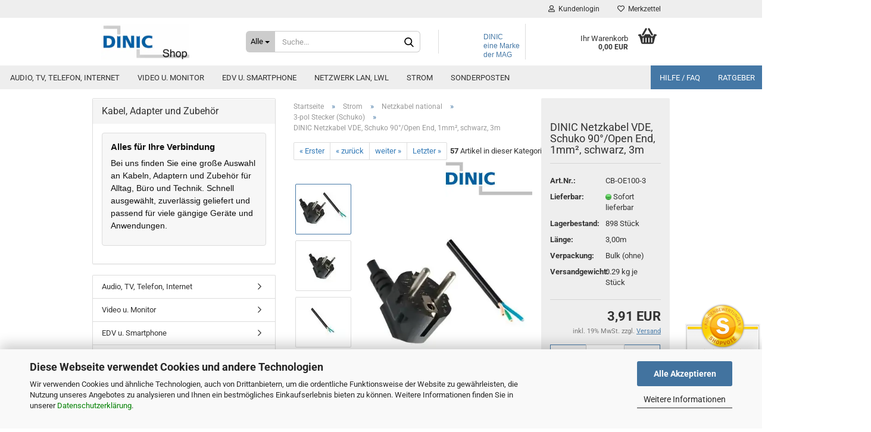

--- FILE ---
content_type: text/html; charset=UTF-8
request_url: https://www.dinic-shop.de/strom/netzkabel-national/3-pol-stecker-schuko/netzkabel-yp-22-open-end-1mm-vde-3m-cee-7-7-90-open-end-schwarz.html
body_size: 25567
content:
<!DOCTYPE html> <html xmlns="http://www.w3.org/1999/xhtml" dir="ltr" lang="de"> <head> <script async
 data-type="text/javascript"
 data-src="https://www.googletagmanager.com/gtag/js?id=G-L9QT2NZDEY"
 type="as-oil"
 data-purposes="4"
 data-managed="as-oil"></script> <script async
 data-type="text/javascript"
 type="as-oil"
 data-purposes="4"
 data-managed="as-oil">
 window.dataLayer = window.dataLayer || [];
 function gtag() {
 dataLayer.push(arguments);
 }
 gtag('js', new Date());
 gtag('config', 'AW-1072334989');
 gtag('config', 'G-L9QT2NZDEY', {'debug_mode': true});
 var gaDisableGL9QT2NZDEY = 'ga-disable-G-L9QT2NZDEY';
 if (document.cookie.indexOf(gaDisableGL9QT2NZDEY + '=true') > -1) {
 window[gaDisableGL9QT2NZDEY] = true;
 }
 function gaOptOut() {
 document.cookie = gaDisableGL9QT2NZDEY + '=true; expires=Thu, 31 Dec 2099 23:59:59 UTC; path=/';
 window[gaDisableGL9QT2NZDEY] = true;
 console.log('Disabled Google-Analytics Tracking');
 }
 function gaOptout() {
 gaOptOut();
 }
 function checkGaOptOutAnchor() {
 if (location.hash.substr(1) === 'gaOptOut') {
 gaOptOut();
 }
 }
 checkGaOptOutAnchor();
 window.addEventListener('hashchange', checkGaOptOutAnchor);
 </script> <meta name="viewport" content="width=device-width, initial-scale=1" /> <meta http-equiv="Content-Type" content="text/html; charset=utf-8" /> <meta name="language" content="de" /> <meta name="keywords" content="3m Stromkabel, CEE 7/7, Schutzkontaktstecker, offenes Ende, DINIC" /> <meta name="description" content="Sichern Sie sich eine zuverlässige und flexible Stromversorgung mit unserem hochwertigen 3m Stromkabel. Mit CEE 7/7 Schutzkontaktstecker und offenem Ende. Zertifiziert für Qualität und Sicherheit." /> <title>DINIC Kabel Shop - Hochwertiges 3m Stromkabel mit CEE 7/7 Schutzkontaktstecker und offenem Ende | DINIC</title> <meta property="og:title" content="DINIC Netzkabel VDE, Schuko 90&deg;/Open End, 1mm&sup2;, schwarz, 3m" /> <meta property="og:site_name" content="DINIC Shop" /> <meta property="og:locale" content="de_DE" /> <meta property="og:type" content="product" /> <meta property="og:description" content="Sichern Sie sich eine zuverlässige und flexible Stromversorgung mit unserem hochwertigen 3m Stromkabel. Mit CEE 7/7 Schutzkontaktstecker und offenem Ende. Zertifiziert für Qualität und Sicherheit." /> <meta property="og:image" content="https://www.dinic-shop.de/images/product_images/info_images/CB-OE075-2_1-22-05.jpg" /> <meta property="og:image" content="https://www.dinic-shop.de/images/product_images/info_images/CB-OE075-2_2-22-05.jpg" /> <meta property="og:image" content="https://www.dinic-shop.de/images/product_images/info_images/CB-OE075-2_3-22-05.jpg" /> <meta property="og:image" content="https://www.dinic-shop.de/images/product_images/info_images/DINIC Logo_22-05-ss13.png" /> <base href="https://www.dinic-shop.de/" /> <link rel="shortcut icon" href="https://www.dinic-shop.de/images/logos/favicon.ico" type="image/x-icon" /> <link rel="apple-touch-icon" href="https://www.dinic-shop.de/images/logos/favicon.png" /> <link id="main-css" type="text/css" rel="stylesheet" href="public/theme/styles/system/main.min.css?bust=1768832580" /> <meta name="robots" content="index,follow" /> <link rel="canonical" href="https://www.dinic-shop.de/strom/netzkabel-national/3-pol-stecker-schuko/netzkabel-yp-22-open-end-1mm-vde-3m-cee-7-7-90-open-end-schwarz.html" /> <meta property="og:url" content="https://www.dinic-shop.de/strom/netzkabel-national/3-pol-stecker-schuko/netzkabel-yp-22-open-end-1mm-vde-3m-cee-7-7-90-open-end-schwarz.html"> <script async src="https://www.googletagmanager.com/gtag/js?id=UA-3729743-9"></script> <script>
 window.dataLayer = window.dataLayer || [];
 function gtag(){dataLayer.push(arguments);}
 gtag('js', new Date());
 gtag('config', 'UA-3729743-9');
</script> <script async src="https://www.googletagmanager.com/gtag/js?id=AW-1072334989"></script> <script>
 window.dataLayer = window.dataLayer || [];
 function gtag(){dataLayer.push(arguments);}
 gtag('js', new Date());
 gtag('config', 'AW-1072334989');
</script> <meta name="facebook-domain-verification" content="l10prsiqwno5h76r0lzgkw3c59pd2v" /> <script>(function(w,d,s,l,i){w[l]=w[l]||[];w[l].push({'gtm.start':
new Date().getTime(),event:'gtm.js'});var f=d.getElementsByTagName(s)[0],
j=d.createElement(s),dl=l!='dataLayer'?'&l='+l:'';j.async=true;j.src=
'https://www.googletagmanager.com/gtm.js?id='+i+dl;f.parentNode.insertBefore(j,f);
})(window,document,'script','dataLayer','GTM-THVQ2T6');</script> <script src="https://cdn.gambiohub.com/sdk/1.2.0/dist/bundle.js"></script><script>var payPalText = {"ecsNote":"Bitte w\u00e4hlen Sie ihre gew\u00fcnschte PayPal-Zahlungsweise.","paypalUnavailable":"PayPal steht f\u00fcr diese Transaktion im Moment nicht zur Verf\u00fcgung.","errorContinue":"weiter","continueToPayPal":"Weiter mit","errorCheckData":"Es ist ein Fehler aufgetreten. Bitte \u00fcberpr\u00fcfen Sie Ihre Eingaben."};var payPalButtonSettings = {"env":"live","commit":false,"style":{"label":"checkout","shape":"rect","color":"gold","layout":"vertical","tagline":false},"locale":"","fundingCardAllowed":true,"fundingELVAllowed":true,"fundingCreditAllowed":false,"createPaymentUrl":"https:\/\/www.dinic-shop.de\/shop.php?do=PayPalHub\/CreatePayment&initiator=ecs","authorizedPaymentUrl":"https:\/\/www.dinic-shop.de\/shop.php?do=PayPalHub\/AuthorizedPayment&initiator=ecs","checkoutUrl":"https:\/\/www.dinic-shop.de\/shop.php?do=PayPalHub\/RedirectGuest","useVault":false,"jssrc":"https:\/\/www.paypal.com\/sdk\/js?client-id=AVEjCpwSc-e9jOY8dHKoTUckaKtPo0shiwe_T2rKtxp30K4TYGRopYjsUS6Qmkj6bILd7Nt72pbMWCXe&commit=false&intent=capture&components=buttons%2Cmarks%2Cmessages%2Cfunding-eligibility%2Cgooglepay%2Capplepay%2Ccard-fields&integration-date=2021-11-25&merchant-id=Q73U6SM9ZFNAQ&currency=EUR","partnerAttributionId":"GambioGmbH_Cart_Hub_PPXO","createOrderUrl":"https:\/\/www.dinic-shop.de\/shop.php?do=PayPalHub\/CreateOrder&initiator=ecs","getOrderUrl":"https:\/\/www.dinic-shop.de\/shop.php?do=PayPalHub\/GetOrder","approvedOrderUrl":"https:\/\/www.dinic-shop.de\/shop.php?do=PayPalHub\/ApprovedOrder&initiator=ecs","paymentApproved":false,"developmentMode":false,"cartAmount":0};var jsShoppingCart = {"languageCode":"de","verifySca":"https:\/\/www.dinic-shop.de\/shop.php?do=PayPalHub\/VerifySca","totalAmount":"0.00","currency":"EUR","env":"live","commit":false,"style":{"label":"checkout","shape":"rect","color":"gold","layout":"vertical","tagline":false},"locale":"","fundingCardAllowed":true,"fundingELVAllowed":true,"fundingCreditAllowed":false,"createPaymentUrl":"https:\/\/www.dinic-shop.de\/shop.php?do=PayPalHub\/CreatePayment&initiator=ecs","authorizedPaymentUrl":"https:\/\/www.dinic-shop.de\/shop.php?do=PayPalHub\/AuthorizedPayment&initiator=ecs","checkoutUrl":"https:\/\/www.dinic-shop.de\/shop.php?do=PayPalHub\/RedirectGuest","useVault":false,"jssrc":"https:\/\/www.paypal.com\/sdk\/js?client-id=AVEjCpwSc-e9jOY8dHKoTUckaKtPo0shiwe_T2rKtxp30K4TYGRopYjsUS6Qmkj6bILd7Nt72pbMWCXe&commit=false&intent=capture&components=buttons%2Cmarks%2Cmessages%2Cfunding-eligibility%2Cgooglepay%2Capplepay%2Ccard-fields&integration-date=2021-11-25&merchant-id=Q73U6SM9ZFNAQ&currency=EUR","partnerAttributionId":"GambioGmbH_Cart_Hub_PPXO","createOrderUrl":"https:\/\/www.dinic-shop.de\/shop.php?do=PayPalHub\/CreateOrder&initiator=ecs","getOrderUrl":"https:\/\/www.dinic-shop.de\/shop.php?do=PayPalHub\/GetOrder","approvedOrderUrl":"https:\/\/www.dinic-shop.de\/shop.php?do=PayPalHub\/ApprovedOrder&initiator=ecs","paymentApproved":false,"developmentMode":false,"cartAmount":0};var payPalBannerSettings = {"useVault":false,"jssrc":"https:\/\/www.paypal.com\/sdk\/js?client-id=AVEjCpwSc-e9jOY8dHKoTUckaKtPo0shiwe_T2rKtxp30K4TYGRopYjsUS6Qmkj6bILd7Nt72pbMWCXe&commit=false&intent=capture&components=buttons%2Cmarks%2Cmessages%2Cfunding-eligibility%2Cgooglepay%2Capplepay%2Ccard-fields&integration-date=2021-11-25&merchant-id=Q73U6SM9ZFNAQ&currency=EUR","partnerAttributionId":"GambioGmbH_Cart_Hub_PPXO","positions":{"cartBottom":{"placement":"cart","style":{"layout":"text","logo":{"type":"primary"},"text":{"color":"black"},"color":"blue","ratio":"1x1"}},"product":{"placement":"product","style":{"layout":"none","logo":{"type":"primary"},"text":{"color":"black"},"color":"blue","ratio":"1x1"}}},"currency":"EUR","cartAmount":0,"productsPrice":3.91};</script><script id="paypalconsent" type="application/json">{"purpose_id":null}</script><script src="GXModules/Gambio/Hub/Shop/Javascript/PayPalLoader-bust_1762345830.js" async></script> </head> <body class="page-product-info" data-gambio-namespace="https://www.dinic-shop.de/public/theme/javascripts/system" data-jse-namespace="https://www.dinic-shop.de/JSEngine/build" data-gambio-controller="initialize" data-gambio-widget="input_number responsive_image_loader transitions header image_maps modal history dropdown core_workarounds anchor" data-input_number-separator="," > <div id="outer-wrapper" > <header id="header" class="navbar"> <div id="topbar-container"> <div class="navbar-topbar"> <nav data-gambio-widget="menu link_crypter" data-menu-switch-element-position="false" data-menu-events='{"desktop": ["click"], "mobile": ["click"]}' data-menu-ignore-class="dropdown-menu"> <ul class="nav navbar-nav navbar-right" data-menu-replace="partial"> <li class="navbar-topbar-item"> <ul id="secondaryNavigation" class="nav navbar-nav ignore-menu"> </ul> <script id="secondaryNavigation-menu-template" type="text/mustache">
 <ul id="secondaryNavigation" class="nav navbar-nav">
 <li v-for="(item, index) in items" class="navbar-topbar-item hidden-xs content-manager-item">
 <a href="javascript:;" :title="item.title" @click="goTo(item.content)">
 <span class="fa fa-arrow-circle-right visble-xs-block"></span>
 {{item.title}}
 </a>
 </li>
 </ul>
 </script> </li> <li class="dropdown navbar-topbar-item first"> <a title="Anmeldung" href="/strom/netzkabel-national/3-pol-stecker-schuko/netzkabel-yp-22-open-end-1mm-vde-3m-cee-7-7-90-open-end-schwarz.html#" class="dropdown-toggle" data-toggle-hover="dropdown"> <span class="fa fa-user-o"></span>
 &nbsp;Kundenlogin
 </a> <ul class="dropdown-menu dropdown-menu-login arrow-top"> <li class="arrow"></li> <li class="dropdown-header hidden-xs">Kundenlogin</li> <li> <form action="https://www.dinic-shop.de/login.php?action=process" method="post" class="form-horizontal"> <input type="hidden" name="return_url" value="https://www.dinic-shop.de/strom/netzkabel-national/3-pol-stecker-schuko/netzkabel-yp-22-open-end-1mm-vde-3m-cee-7-7-90-open-end-schwarz.html"> <input type="hidden" name="return_url_hash" value="f90c5a614a888fa531a4d63a61cdabc2e631b99b5d09aa70c079b19d4b64f276"> <div class="form-group"> <input autocomplete="username" type="email" id="box-login-dropdown-login-username" class="form-control" placeholder="E-Mail" name="email_address" /> </div> <div class="form-group password-form-field" data-gambio-widget="show_password"> <input autocomplete="current-password" type="password" id="box-login-dropdown-login-password" class="form-control" placeholder="Passwort" name="password" /> <button class="btn show-password hidden" type="button"> <i class="fa fa-eye" aria-hidden="true"></i> </button> </div> <div class="dropdown-footer row"> <input type="submit" class="btn btn-primary btn-block" value="Anmelden" /> <ul> <li> <a title="Konto erstellen" href="https://www.dinic-shop.de/shop.php?do=CreateRegistree">
 Konto erstellen
 </a> </li> <li> <a title="Passwort vergessen?" href="https://www.dinic-shop.de/password_double_opt.php">
 Passwort vergessen?
 </a> </li> </ul> </div> </form> </li> </ul> </li> <li class="navbar-topbar-item"> <a href="https://www.dinic-shop.de/wish_list.php" title="Merkzettel anzeigen"> <span class="fa fa-heart-o"></span>
 &nbsp;Merkzettel
 </a> </li> </ul> </nav> </div> </div> <div class="inside"> <div class="row"> <div class="navbar-header" data-gambio-widget="mobile_menu"> <div id="navbar-brand" class="navbar-brand"> <a href="https://www.dinic-shop.de/" title="DINIC Shop"> <img width="360" height="146"  id="main-header-logo" class="img-responsive" src="/images/logos/dinicshoplogo-kk-4a_logo_logo.webp" onerror="this.onerror=null;this.src='https://www.dinic-shop.de/images/logos/dinicshoplogo-kk-4a_logo_logo.png'" alt="DINIC Shop-Logo"> </a> </div> <button type="button" class="navbar-toggle" data-mobile_menu-target="#categories .navbar-collapse" data-mobile_menu-body-class="categories-open" data-mobile_menu-toggle-content-visibility aria-label="Menu"> <img loading=lazy src="public/theme/images/svgs/bars.svg" class="gx-menu svg--inject" alt=""> </button> <button type="button" class="navbar-toggle cart-icon" data-mobile_menu-location="shopping_cart.php" aria-label="Warenkorb"> <img loading=lazy src="public/theme/images/svgs/basket.svg" class="gx-cart-basket svg--inject" alt=""> <span class="cart-products-count hidden">
 0
 </span> </button> <button type="button" class="navbar-toggle" data-mobile_menu-target=".navbar-search" data-mobile_menu-body-class="search-open" data-mobile_menu-toggle-content-visibility aria-label="Menu"> <img loading=lazy src="public/theme/images/svgs/search.svg" class="gx-search svg--inject" alt=""> </button> </div> <div class="navbar-search collapse"> <p class="navbar-search-header dropdown-header">Suche</p> <form action="advanced_search_result.php" method="get" data-gambio-widget="live_search"> <div class="navbar-search-input-group input-group"> <div class="navbar-search-input-group-btn input-group-btn custom-dropdown" data-dropdown-trigger-change="false" data-dropdown-trigger-no-change="false"> <button type="button" class="btn btn-default dropdown-toggle" data-toggle="dropdown" aria-haspopup="true" aria-expanded="false"> <span class="dropdown-name">Alle</span> <span class="caret"></span> </button> <ul class="dropdown-menu"> <li><a href="#" data-rel="0">Alle</a></li> <li><a href="#" data-rel="7">Audio, TV, Telefon, Internet</a></li> <li><a href="#" data-rel="116">Video u. Monitor</a></li> <li><a href="#" data-rel="16">EDV u. Smartphone</a></li> <li><a href="#" data-rel="9">Netzwerk LAN, LWL</a></li> <li><a href="#" data-rel="2">Strom</a></li> <li><a href="#" data-rel="92">Sonderposten</a></li> </ul> <select name="categories_id"> <option value="0">Alle</option> <option value="7">Audio, TV, Telefon, Internet</option> <option value="116">Video u. Monitor</option> <option value="16">EDV u. Smartphone</option> <option value="9">Netzwerk LAN, LWL</option> <option value="2">Strom</option> <option value="92">Sonderposten</option> </select> </div> <button type="submit" class="form-control-feedback" aria-label="Suchen"> <img loading=lazy src="public/theme/images/svgs/search.svg" class="gx-search-input svg--inject" alt=""> </button> <input type="text" name="keywords" placeholder="Suche..." class="form-control search-input" autocomplete="off" /> </div> <input type="hidden" value="1" name="inc_subcat" /> <div class="navbar-search-footer visible-xs-block"> <button class="btn btn-primary btn-block" type="submit">
 Suche...
 </button> <a href="advanced_search.php" class="btn btn-default btn-block" title="Erweiterte Suche">
 Erweiterte Suche
 </a> </div> <div class="search-result-container"></div> </form> </div> <div class="custom-container"> <div class="inside"> <p> <span style="font-size:12px;"><span style="font-family:arial,helvetica,sans-serif;">DINIC eine&nbsp;Marke der MAG</span></span><br />
 &nbsp;
</p> </div> </div> <nav id="cart-container" class="navbar-cart" data-gambio-widget="menu cart_dropdown" data-menu-switch-element-position="false"> <ul class="cart-container-inner"> <li> <a href="https://www.dinic-shop.de/shopping_cart.php" class="dropdown-toggle"> <img loading=lazy src="public/theme/images/svgs/basket.svg" alt="" class="gx-cart-basket svg--inject"> <span class="cart">
 Ihr Warenkorb<br /> <span class="products">
 0,00 EUR
 </span> </span> <span class="cart-products-count hidden"> </span> </a> <ul class="dropdown-menu arrow-top cart-dropdown cart-empty"> <li class="arrow"></li> <input type="hidden" id="ga4-view-cart-json" value=""/> <script async
 data-type="text/javascript"
 type="as-oil"
 data-purposes="4"
 data-managed="as-oil">
 function ga4ViewCart() {
 const data = document.getElementById('ga4-view-cart-json');
 if (data && data.value.length) {
 gtag('event', 'view_cart', JSON.parse(data.value));
 }
 }
 </script> <li class="cart-dropdown-inside"> <div class="cart-empty">
 Sie haben noch keine Artikel in Ihrem Warenkorb.
 </div> </li> </ul> </li> </ul> </nav> </div> </div> <noscript> <div class="alert alert-danger noscript-notice">
 JavaScript ist in Ihrem Browser deaktiviert. Aktivieren Sie JavaScript, um alle Funktionen des Shops nutzen und alle Inhalte sehen zu können.
 </div> </noscript> <div id="categories"> <div class="navbar-collapse collapse"> <nav class="navbar-default navbar-categories" data-gambio-widget="menu"> <ul class="level-1 nav navbar-nav"> <li class="dropdown level-1-child" data-id="7"> <a class="dropdown-toggle" href="https://www.dinic-shop.de/audio-und-tv/" title="Audio, TV, Telefon, Internet">
 Audio, TV, Telefon, Internet
 </a> <ul data-level="2" class="level-2 dropdown-menu dropdown-menu-child"> <li class="enter-category hidden-sm hidden-md hidden-lg show-more"> <a class="dropdown-toggle" href="https://www.dinic-shop.de/audio-und-tv/" title="Audio, TV, Telefon, Internet">
 Audio, TV, Telefon, Internet anzeigen
 </a> </li> <li class="dropdown level-2-child"> <a href="https://www.dinic-shop.de/audio-und-tv/audio/" title="Audio">
 Audio
 </a> <ul data-level="3" class="level-3 dropdown-menu dropdown-menu-child"> <li class="enter-category"> <a href="https://www.dinic-shop.de/audio-und-tv/audio/" title="Audio" class="dropdown-toggle">
 Audio anzeigen
 </a> </li> <li class="level-3-child"> <a href="https://www.dinic-shop.de/audio-und-tv/audio/cinch/" title="Cinch - Kabel u. Adapter">
 Cinch - Kabel u. Adapter
 </a> </li> <li class="level-3-child"> <a href="https://www.dinic-shop.de/audio-und-tv/audio/klinke/" title="Klinke - Kabel u. Adapter">
 Klinke - Kabel u. Adapter
 </a> </li> <li class="level-3-child"> <a href="https://www.dinic-shop.de/audio-und-tv/audio/toslink/" title="Toslink - Kabel u. Adapter">
 Toslink - Kabel u. Adapter
 </a> </li> <li class="level-3-child"> <a href="https://www.dinic-shop.de/audio-und-tv/audio/lautsprecherkabel-u-stecker/" title="Lautsprecherkabel u. Stecker">
 Lautsprecherkabel u. Stecker
 </a> </li> </ul> </li> <li class="level-2-child"> <a href="https://www.dinic-shop.de/audio-und-tv/telefon-u-dsl-kabel/" title="Telefon u. Internet">
 Telefon u. Internet
 </a> </li> <li class="level-2-child"> <a href="https://www.dinic-shop.de/audio-und-tv/lwl-anschlusskabel-fuer-internet/" title="LWL Anschlusskabel für Internet">
 LWL Anschlusskabel für Internet
 </a> </li> <li class="level-2-child"> <a href="https://www.dinic-shop.de/audio-und-tv/tv/" title="TV / Video">
 TV / Video
 </a> </li> <li class="level-2-child"> <a href="https://www.dinic-shop.de/audio-und-tv/sat-und-antennenkabel/" title="SAT Koaxialkabel">
 SAT Koaxialkabel
 </a> </li> <li class="level-2-child"> <a href="https://www.dinic-shop.de/audio-und-tv/zubehoer-sat-u-antennenkabel/" title="Zubehör SAT - Antennenkabel">
 Zubehör SAT - Antennenkabel
 </a> </li> <li class="level-2-child"> <a href="https://www.dinic-shop.de/audio-und-tv/tv-antennenkabel-iec/" title="TV Antennenkabel IEC">
 TV Antennenkabel IEC
 </a> </li> <li class="level-2-child"> <a href="https://www.dinic-shop.de/audio-und-tv/zubehoer-antennenkabel/" title="Zubehör TV / IEC Antennenkabel">
 Zubehör TV / IEC Antennenkabel
 </a> </li> <li class="enter-category hidden-more hidden-xs"> <a class="dropdown-toggle col-xs-6" href="https://www.dinic-shop.de/audio-und-tv/" title="Audio, TV, Telefon, Internet">Audio, TV, Telefon, Internet anzeigen</a> <span class="close-menu-container col-xs-6"> <span class="close-flyout"> <i class="fa fa-close"></i> </span> </span> </li> </ul> </li> <li class="dropdown level-1-child" data-id="116"> <a class="dropdown-toggle" href="https://www.dinic-shop.de/video-u-monitor/" title="Video u. Monitor">
 Video u. Monitor
 </a> <ul data-level="2" class="level-2 dropdown-menu dropdown-menu-child"> <li class="enter-category hidden-sm hidden-md hidden-lg show-more"> <a class="dropdown-toggle" href="https://www.dinic-shop.de/video-u-monitor/" title="Video u. Monitor">
 Video u. Monitor anzeigen
 </a> </li> <li class="level-2-child"> <a href="https://www.dinic-shop.de/video-u-monitor/vga/" title="VGA">
 VGA
 </a> </li> <li class="level-2-child"> <a href="https://www.dinic-shop.de/video-u-monitor/dvi/" title="DVI">
 DVI
 </a> </li> <li class="level-2-child"> <a href="https://www.dinic-shop.de/video-u-monitor/hdmi/" title="HDMI">
 HDMI
 </a> </li> <li class="level-2-child"> <a href="https://www.dinic-shop.de/video-u-monitor/displayport/" title="DisplayPort">
 DisplayPort
 </a> </li> <li class="enter-category hidden-more hidden-xs"> <a class="dropdown-toggle col-xs-6" href="https://www.dinic-shop.de/video-u-monitor/" title="Video u. Monitor">Video u. Monitor anzeigen</a> <span class="close-menu-container col-xs-6"> <span class="close-flyout"> <i class="fa fa-close"></i> </span> </span> </li> </ul> </li> <li class="dropdown level-1-child" data-id="16"> <a class="dropdown-toggle" href="https://www.dinic-shop.de/edv-u-smartphone/" title="EDV u. Smartphone">
 EDV u. Smartphone
 </a> <ul data-level="2" class="level-2 dropdown-menu dropdown-menu-child"> <li class="enter-category hidden-sm hidden-md hidden-lg show-more"> <a class="dropdown-toggle" href="https://www.dinic-shop.de/edv-u-smartphone/" title="EDV u. Smartphone">
 EDV u. Smartphone anzeigen
 </a> </li> <li class="level-2-child"> <a href="https://www.dinic-shop.de/usb-ladeadapter-netzteile/" title="USB Ladeadapter, Netzteile">
 USB Ladeadapter, Netzteile
 </a> </li> <li class="dropdown level-2-child"> <a href="https://www.dinic-shop.de/usb-2-0-kabel-u-adapter/" title="USB 2.0 Kabel u. Zubehör">
 USB 2.0 Kabel u. Zubehör
 </a> <ul data-level="3" class="level-3 dropdown-menu dropdown-menu-child"> <li class="enter-category"> <a href="https://www.dinic-shop.de/usb-2-0-kabel-u-adapter/" title="USB 2.0 Kabel u. Zubehör" class="dropdown-toggle">
 USB 2.0 Kabel u. Zubehör anzeigen
 </a> </li> <li class="level-3-child"> <a href="https://www.dinic-shop.de/edv-u-smartphone/usb/usb-2-0-kabel-und-zubehoer/" title="USB 2.0 Kabel und Zubehör">
 USB 2.0 Kabel und Zubehör
 </a> </li> <li class="level-3-child"> <a href="https://www.dinic-shop.de/edv-u-smartphone/usb/micro-usb/" title="USB Micro/Mini 2.0 Kabel u. Adapter">
 USB Micro/Mini 2.0 Kabel u. Adapter
 </a> </li> <li class="level-3-child"> <a href="https://www.dinic-shop.de/edv-u-smartphone/usb/usb-2-0-montagekabel/" title="USB 2.0 Montagekabel">
 USB 2.0 Montagekabel
 </a> </li> </ul> </li> <li class="level-2-child"> <a href="https://www.dinic-shop.de/edv-u-smartphone/usb-3-0-kabel-und-zubehoer/" title="USB 3.0 Kabel und Zubehör">
 USB 3.0 Kabel und Zubehör
 </a> </li> <li class="dropdown level-2-child"> <a href="https://www.dinic-shop.de/edv-u-smartphone/USB-C-Kabel-u--Zubehoer/" title="USB C Kabel u. Zubehör">
 USB C Kabel u. Zubehör
 </a> <ul data-level="3" class="level-3 dropdown-menu dropdown-menu-child"> <li class="enter-category"> <a href="https://www.dinic-shop.de/edv-u-smartphone/USB-C-Kabel-u--Zubehoer/" title="USB C Kabel u. Zubehör" class="dropdown-toggle">
 USB C Kabel u. Zubehör anzeigen
 </a> </li> <li class="level-3-child"> <a href="https://www.dinic-shop.de/edv-u-smartphone/USB-C-Kabel-u--Zubehoer/usb-c-auf-a-kabel/" title="USB-C auf A Kabel">
 USB-C auf A Kabel
 </a> </li> <li class="level-3-child"> <a href="https://www.dinic-shop.de/edv-u-smartphone/USB-C-Kabel-u--Zubehoer/usb-c-auf-b-kabel/" title="USB-C auf B Kabel">
 USB-C auf B Kabel
 </a> </li> <li class="level-3-child"> <a href="https://www.dinic-shop.de/edv-u-smartphone/USB-C-Kabel-u--Zubehoer/usb-c-auf-micro-b-kabel/" title="USB-C auf Micro-B Kabel">
 USB-C auf Micro-B Kabel
 </a> </li> <li class="level-3-child"> <a href="https://www.dinic-shop.de/edv-u-smartphone/USB-C-Kabel-u--Zubehoer/usb-c-auf-c-kabel/" title="USB-C auf C Kabel">
 USB-C auf C Kabel
 </a> </li> <li class="level-3-child"> <a href="https://www.dinic-shop.de/edv-u-smartphone/USB-C-Kabel-u--Zubehoer/usb-c-4-0/" title="USB C auf C 4.0 Kabel">
 USB C auf C 4.0 Kabel
 </a> </li> <li class="level-3-child"> <a href="https://www.dinic-shop.de/edv-u-smartphone/USB-C-Kabel-u--Zubehoer/usb-c-auf-lightning-kabel/" title="USB-C auf Lightning-Kabel">
 USB-C auf Lightning-Kabel
 </a> </li> <li class="level-3-child"> <a href="https://www.dinic-shop.de/edv-u-smartphone/USB-C-Kabel-u--Zubehoer/usb-c-auf-video-u-monitor/" title="USB-C auf Video u. Monitor">
 USB-C auf Video u. Monitor
 </a> </li> <li class="level-3-child"> <a href="https://www.dinic-shop.de/edv-u-smartphone/USB-C-Kabel-u--Zubehoer/usb-c-adapter/" title="USB C Adapter, Hubs u. Docks">
 USB C Adapter, Hubs u. Docks
 </a> </li> </ul> </li> <li class="level-2-child"> <a href="https://www.dinic-shop.de/edv-u-smartphone/kfz-ladeadapter/" title="USB KFZ-Ladeadapter">
 USB KFZ-Ladeadapter
 </a> </li> <li class="level-2-child"> <a href="https://www.dinic-shop.de/edv-u-smartphone/lightning-iphone/" title="USB Lightning (bis iPhone 14)">
 USB Lightning (bis iPhone 14)
 </a> </li> <li class="level-2-child"> <a href="https://www.dinic-shop.de/edv-u-smartphone/sonstiges/" title="Sonstiges">
 Sonstiges
 </a> </li> <li class="enter-category hidden-more hidden-xs"> <a class="dropdown-toggle col-xs-6" href="https://www.dinic-shop.de/edv-u-smartphone/" title="EDV u. Smartphone">EDV u. Smartphone anzeigen</a> <span class="close-menu-container col-xs-6"> <span class="close-flyout"> <i class="fa fa-close"></i> </span> </span> </li> </ul> </li> <li class="dropdown level-1-child" data-id="9"> <a class="dropdown-toggle" href="https://www.dinic-shop.de/netzwerk/" title="Netzwerk LAN, LWL">
 Netzwerk LAN, LWL
 </a> <ul data-level="2" class="level-2 dropdown-menu dropdown-menu-child"> <li class="enter-category hidden-sm hidden-md hidden-lg show-more"> <a class="dropdown-toggle" href="https://www.dinic-shop.de/netzwerk/" title="Netzwerk LAN, LWL">
 Netzwerk LAN, LWL anzeigen
 </a> </li> <li class="level-2-child"> <a href="https://www.dinic-shop.de/netzwerk/lan-kabel-ethernet/" title="LAN Patchkabel (Ethernet)">
 LAN Patchkabel (Ethernet)
 </a> </li> <li class="level-2-child"> <a href="https://www.dinic-shop.de/netzwerk/lan-adapter-u-zubehoer/" title="LAN-Adapter u. Zubehör">
 LAN-Adapter u. Zubehör
 </a> </li> <li class="level-2-child"> <a href="https://www.dinic-shop.de/netzwerk/lan-netzwerkkabel-verlegekabel/" title="LAN Verlegekabel (Ethernet)">
 LAN Verlegekabel (Ethernet)
 </a> </li> <li class="level-2-child"> <a href="https://www.dinic-shop.de/netzwerk/lan-sonderposten-restposten/" title="LAN Sonderposten / Restposten">
 LAN Sonderposten / Restposten
 </a> </li> <li class="level-2-child"> <a href="https://www.dinic-shop.de/netzwerk/lichtwellenleiter-lwl/" title="Lichtwellenleiter LWL u. Zubehör">
 Lichtwellenleiter LWL u. Zubehör
 </a> </li> <li class="level-2-child"> <a href="https://www.dinic-shop.de/netzwerk/lwl-anschlusskabel-fuer-router/" title="LWL Anschlusskabel für Router">
 LWL Anschlusskabel für Router
 </a> </li> <li class="level-2-child"> <a href="https://www.dinic-shop.de/netzwerk/lwl-outdoor-kabel/" title="LWL Outdoor-Kabel">
 LWL Outdoor-Kabel
 </a> </li> <li class="enter-category hidden-more hidden-xs"> <a class="dropdown-toggle col-xs-6" href="https://www.dinic-shop.de/netzwerk/" title="Netzwerk LAN, LWL">Netzwerk LAN, LWL anzeigen</a> <span class="close-menu-container col-xs-6"> <span class="close-flyout"> <i class="fa fa-close"></i> </span> </span> </li> </ul> </li> <li class="dropdown level-1-child" data-id="2"> <a class="dropdown-toggle" href="https://www.dinic-shop.de/strom/" title="Strom">
 Strom
 </a> <ul data-level="2" class="level-2 dropdown-menu dropdown-menu-child"> <li class="enter-category hidden-sm hidden-md hidden-lg show-more"> <a class="dropdown-toggle" href="https://www.dinic-shop.de/strom/" title="Strom">
 Strom anzeigen
 </a> </li> <li class="dropdown level-2-child"> <a href="https://www.dinic-shop.de/strom/netzkabel-national/" title="Netzkabel national">
 Netzkabel national
 </a> <ul data-level="3" class="level-3 dropdown-menu dropdown-menu-child"> <li class="enter-category"> <a href="https://www.dinic-shop.de/strom/netzkabel-national/" title="Netzkabel national" class="dropdown-toggle">
 Netzkabel national anzeigen
 </a> </li> <li class="level-3-child"> <a href="https://www.dinic-shop.de/strom/netzkabel-national/2-pol-euro-stecker/" title="2-pol Stecker (Euro)">
 2-pol Stecker (Euro)
 </a> </li> <li class="level-3-child"> <a href="https://www.dinic-shop.de/strom/netzkabel-national/2-pol-stecker-euro-farbig/" title="2-pol Stecker (Euro) farbig">
 2-pol Stecker (Euro) farbig
 </a> </li> <li class="level-3-child active"> <a href="https://www.dinic-shop.de/strom/netzkabel-national/3-pol-stecker-schuko/" title="3-pol Stecker (Schuko)">
 3-pol Stecker (Schuko)
 </a> </li> <li class="level-3-child"> <a href="https://www.dinic-shop.de/strom/netzkabel-national/3-pol-stecker-schuko-farbig/" title="3-pol Stecker (Schuko) farbig">
 3-pol Stecker (Schuko) farbig
 </a> </li> </ul> </li> <li class="dropdown level-2-child"> <a href="https://www.dinic-shop.de/strom/stromkabel-und-netzkabel-international/" title="Netzkabel international">
 Netzkabel international
 </a> <ul data-level="3" class="level-3 dropdown-menu dropdown-menu-child"> <li class="enter-category"> <a href="https://www.dinic-shop.de/strom/stromkabel-und-netzkabel-international/" title="Netzkabel international" class="dropdown-toggle">
 Netzkabel international anzeigen
 </a> </li> <li class="level-3-child"> <a href="https://www.dinic-shop.de/strom/stromkabel-und-netzkabel-international/usa-amerika/" title="Netzkabel - Amerika USA">
 Netzkabel - Amerika USA
 </a> </li> <li class="level-3-child"> <a href="https://www.dinic-shop.de/strom/stromkabel-und-netzkabel-international/netzkabel-argentinien/" title="Netzkabel - Argentinien">
 Netzkabel - Argentinien
 </a> </li> <li class="level-3-child"> <a href="https://www.dinic-shop.de/strom/stromkabel-und-netzkabel-international/netzkabel-australien/" title="Netzkabel - Australien">
 Netzkabel - Australien
 </a> </li> <li class="level-3-child"> <a href="https://www.dinic-shop.de/strom/stromkabel-und-netzkabel-international/netzkabel-brasilien/" title="Netzkabel - Brasilien">
 Netzkabel - Brasilien
 </a> </li> <li class="level-3-child"> <a href="https://www.dinic-shop.de/strom/stromkabel-und-netzkabel-international/netzkabel-china/" title="Netzkabel - China">
 Netzkabel - China
 </a> </li> <li class="level-3-child"> <a href="https://www.dinic-shop.de/strom/stromkabel-und-netzkabel-international/netzkabel-daenemark/" title="Netzkabel - Dänemark">
 Netzkabel - Dänemark
 </a> </li> <li class="level-3-child"> <a href="https://www.dinic-shop.de/strom/stromkabel-und-netzkabel-international/netzkabel-england-uk/" title="Netzkabel - England UK">
 Netzkabel - England UK
 </a> </li> <li class="level-3-child"> <a href="https://www.dinic-shop.de/strom/stromkabel-und-netzkabel-international/netzkabel-indien/" title="Netzkabel - Indien">
 Netzkabel - Indien
 </a> </li> <li class="level-3-child"> <a href="https://www.dinic-shop.de/strom/stromkabel-und-netzkabel-international/netzkabel-israel/" title="Netzkabel - Israel">
 Netzkabel - Israel
 </a> </li> <li class="level-3-child"> <a href="https://www.dinic-shop.de/strom/stromkabel-und-netzkabel-international/netzkabel-italien/" title="Netzkabel - Italien">
 Netzkabel - Italien
 </a> </li> <li class="level-3-child"> <a href="https://www.dinic-shop.de/strom/stromkabel-und-netzkabel-international/netzkabel-japan/" title="Netzkabel - Japan">
 Netzkabel - Japan
 </a> </li> <li class="level-3-child"> <a href="https://www.dinic-shop.de/strom/stromkabel-und-netzkabel-international/netzkabel-korea-suedkorea/" title="Netzkabel - Korea (Südkorea)">
 Netzkabel - Korea (Südkorea)
 </a> </li> <li class="level-3-child"> <a href="https://www.dinic-shop.de/strom/stromkabel-und-netzkabel-international/stromkabel-schweizer-steckdosen--DINIC-netzkabel--C5-kleeblatt--C13-kaltgeraet--C15-warmgeraet--1-80m-stromkabel--Typ-J-stecker--elektronik-zubehoer-schweiz/" title="Netzkabel - Schweiz">
 Netzkabel - Schweiz
 </a> </li> <li class="level-3-child"> <a href="https://www.dinic-shop.de/strom/stromkabel-und-netzkabel-international/netzkabel-suedafrika/" title="Netzkabel - Südafrika">
 Netzkabel - Südafrika
 </a> </li> <li class="level-3-child"> <a href="https://www.dinic-shop.de/strom/stromkabel-und-netzkabel-international/netzkabel-thailand/" title="Netzkabel - Thailand">
 Netzkabel - Thailand
 </a> </li> <li class="level-3-child"> <a href="https://www.dinic-shop.de/strom/stromkabel-und-netzkabel-international/netzkabel-taiwan/" title="Netzkabel Taiwan">
 Netzkabel Taiwan
 </a> </li> </ul> </li> <li class="level-2-child"> <a href="https://www.dinic-shop.de/strom/stromadapter-und-netzadapter/" title="Netzadapter">
 Netzadapter
 </a> </li> <li class="dropdown level-2-child"> <a href="https://www.dinic-shop.de/strom/reiseadapter/" title="Reiseadapter u. Stecker">
 Reiseadapter u. Stecker
 </a> <ul data-level="3" class="level-3 dropdown-menu dropdown-menu-child"> <li class="enter-category"> <a href="https://www.dinic-shop.de/strom/reiseadapter/" title="Reiseadapter u. Stecker" class="dropdown-toggle">
 Reiseadapter u. Stecker anzeigen
 </a> </li> <li class="level-3-child"> <a href="https://www.dinic-shop.de/strom/reiseadapter/adaper-fuer-australien/" title="Adaper für Australien">
 Adaper für Australien
 </a> </li> <li class="level-3-child"> <a href="https://www.dinic-shop.de/strom/reiseadapter/adsaper-fuer-brasilien/" title="Adaper für Brasilien">
 Adaper für Brasilien
 </a> </li> <li class="level-3-child"> <a href="https://www.dinic-shop.de/strom/reiseadapter/adapter-fuer-china/" title="Adapter für China">
 Adapter für China
 </a> </li> <li class="level-3-child"> <a href="https://www.dinic-shop.de/strom/reiseadapter/adapter-fuer-daenemark/" title="Adapter für Dänemark">
 Adapter für Dänemark
 </a> </li> <li class="level-3-child"> <a href="https://www.dinic-shop.de/strom/reiseadapter/adapter-fuer-die-schweiz/" title="Adapter für die Schweiz">
 Adapter für die Schweiz
 </a> </li> <li class="level-3-child"> <a href="https://www.dinic-shop.de/strom/reiseadapter/adapter-fuer-england-uk/" title="Adapter für England UK">
 Adapter für England UK
 </a> </li> <li class="level-3-child"> <a href="https://www.dinic-shop.de/strom/reiseadapter/adapter-fuer-indien/" title="Adapter für Indien">
 Adapter für Indien
 </a> </li> <li class="level-3-child"> <a href="https://www.dinic-shop.de/strom/reiseadapter/adapter-fuer-israel/" title="Adapter für Israel">
 Adapter für Israel
 </a> </li> <li class="level-3-child"> <a href="https://www.dinic-shop.de/strom/reiseadapter/adapter-fuer-italien/" title="Adapter für Italien">
 Adapter für Italien
 </a> </li> <li class="level-3-child"> <a href="https://www.dinic-shop.de/strom/reiseadapter/adapter-fuer-thailand/" title="Adapter für Thailand">
 Adapter für Thailand
 </a> </li> <li class="level-3-child"> <a href="https://www.dinic-shop.de/strom/reiseadapter/adapter-japan/" title="Adapter Japan">
 Adapter Japan
 </a> </li> <li class="level-3-child"> <a href="https://www.dinic-shop.de/strom/reiseadapter/adapter-suedafrika/" title="Adapter Südafrika">
 Adapter Südafrika
 </a> </li> <li class="level-3-child"> <a href="https://www.dinic-shop.de/strom/reiseadapter/adapter-usa/" title="Adapter USA">
 Adapter USA
 </a> </li> </ul> </li> <li class="level-2-child"> <a href="https://www.dinic-shop.de/strom/verlaengerung/" title="Verlängerung">
 Verlängerung
 </a> </li> <li class="level-2-child"> <a href="https://www.dinic-shop.de/strom/steckdosenleisten/" title="Steckdosenleisten">
 Steckdosenleisten
 </a> </li> <li class="level-2-child"> <a href="https://www.dinic-shop.de/strom/iec-lock-stecker-mit-verriegelung/" title="IEC-LOCK Stecker mit Verriegelung">
 IEC-LOCK Stecker mit Verriegelung
 </a> </li> <li class="level-2-child"> <a href="https://www.dinic-shop.de/strom/secure-sleeve-aufsteckhuelse/" title="Secure Sleeve Aufsteckhülse">
 Secure Sleeve Aufsteckhülse
 </a> </li> <li class="enter-category hidden-more hidden-xs"> <a class="dropdown-toggle col-xs-6" href="https://www.dinic-shop.de/strom/" title="Strom">Strom anzeigen</a> <span class="close-menu-container col-xs-6"> <span class="close-flyout"> <i class="fa fa-close"></i> </span> </span> </li> </ul> </li> <li class="level-1-child" data-id="92"> <a class="dropdown-toggle" href="https://www.dinic-shop.de/sonderposten/" title="Sonderposten">
 Sonderposten
 </a> </li> <li id="mainNavigation" class="custom custom-entries hidden-xs"> <a data-id="top_custom-0" href="https://www.dinic-shop.de/info/hilfe-faq.html" title="Hilfe / FAQ">
 Hilfe / FAQ
 </a> <a data-id="top_custom-1" href="https://www.dinic-shop.de/info/ratgeber.html" title="Ratgeber">
 Ratgeber
 </a> <a data-id="top_custom-2" href="https://www.dinic-shop.de/info/mein-kontakt.html" target="_self" title="Kontakt">
 Kontakt
 </a> </li> <script id="mainNavigation-menu-template" type="text/mustache">
 <li id="mainNavigation" class="custom custom-entries hidden-xs">
 <a v-for="(item, index) in items" href="javascript:;" @click="goTo(item.content)">
 {{item.title}}
 </a>
 </li>
 </script> <li class="dropdown custom topmenu-content visible-xs" data-id="top_custom-0"> <a class="dropdown-toggle" href="https://www.dinic-shop.de/info/hilfe-faq.html" title="Hilfe / FAQ">
 Hilfe / FAQ
 </a> </li> <li class="dropdown custom topmenu-content visible-xs" data-id="top_custom-1"> <a class="dropdown-toggle" href="https://www.dinic-shop.de/info/ratgeber.html" title="Ratgeber">
 Ratgeber
 </a> </li> <li class="dropdown custom topmenu-content visible-xs" data-id="top_custom-2"> <a class="dropdown-toggle" href="https://www.dinic-shop.de/info/mein-kontakt.html" target="_self" title="Kontakt">
 Kontakt
 </a> </li> <li class="dropdown dropdown-more" style="display: none"> <a class="dropdown-toggle" href="#" title="">
 Weitere
 </a> <ul class="level-2 dropdown-menu ignore-menu"></ul> </li> </ul> </nav> </div> </div> </header> <div id="wrapper"> <div class="row"> <div id="main"> <div class="main-inside"> <script type="application/ld+json">{"@context":"https:\/\/schema.org","@type":"BreadcrumbList","itemListElement":[{"@type":"ListItem","position":1,"name":"Startseite","item":"https:\/\/www.dinic-shop.de\/"},{"@type":"ListItem","position":2,"name":"Strom","item":"https:\/\/www.dinic-shop.de\/strom\/"},{"@type":"ListItem","position":3,"name":"Netzkabel national","item":"https:\/\/www.dinic-shop.de\/strom\/netzkabel-national\/"},{"@type":"ListItem","position":4,"name":"3-pol Stecker (Schuko)","item":"https:\/\/www.dinic-shop.de\/strom\/netzkabel-national\/3-pol-stecker-schuko\/"},{"@type":"ListItem","position":5,"name":"DINIC Netzkabel VDE, Schuko 90\u00b0\/Open End, 1mm\u00b2, schwarz, 3m","item":"https:\/\/www.dinic-shop.de\/strom\/netzkabel-national\/3-pol-stecker-schuko\/netzkabel-yp-22-open-end-1mm-vde-3m-cee-7-7-90-open-end-schwarz.html"}]}</script> <div id="breadcrumb_navi"> <span class="breadcrumbEntry"> <a href="https://www.dinic-shop.de/" class="headerNavigation"> <span>Startseite</span> </a> </span> <span class="breadcrumbSeparator"> &raquo; </span> <span class="breadcrumbEntry"> <a href="https://www.dinic-shop.de/strom/" class="headerNavigation"> <span>Strom</span> </a> </span> <span class="breadcrumbSeparator"> &raquo; </span> <span class="breadcrumbEntry"> <a href="https://www.dinic-shop.de/strom/netzkabel-national/" class="headerNavigation"> <span>Netzkabel national</span> </a> </span> <span class="breadcrumbSeparator"> &raquo; </span> <span class="breadcrumbEntry"> <a href="https://www.dinic-shop.de/strom/netzkabel-national/3-pol-stecker-schuko/" class="headerNavigation"> <span>3-pol Stecker (Schuko)</span> </a> </span> <span class="breadcrumbSeparator"> &raquo; </span> <span class="breadcrumbEntry"> <span>DINIC Netzkabel VDE, Schuko 90°/Open End, 1mm², schwarz, 3m</span> </span> </div> <div id="shop-top-banner"> </div> <div id="product_navigation" class="panel-pagination"> <nav> <ul class="pagination"> <li> <a href="strom/stromadapter-und-netzadapter/netz-adapter-kabel-c14-auf-schutzkontaktbuchse-1m-yc-23-yp-32-h05vv-f-0-75mm-3g-schwarz.html">&laquo; Erster</a> </li> <li> <a href="strom/netzkabel-national/3-pol-stecker-schuko/netzkabel-2m-vde-yp-22-open-end-0-75-mm-cee-7-7-90-open-end-schwarz.html">&laquo; zurück</a> </li> <li> <a href="strom/netzkabel-national/3-pol-stecker-schuko/netzkabel-yp-22-open-end-1mm-vde-5m-cee-7-7-90-open-end-schwarz.html">weiter &raquo;</a> </li> <li> <a href="strom/netzkabel-national/3-pol-stecker-schuko/iec-lock-iec60320-c19-stecker-mit-verriegelung-montierbarer-steckverbinder.html">Letzter &raquo;</a> </li> </ul> <span><strong>57</strong> Artikel in dieser Kategorie</span> </nav> </div> <script type="application/ld+json">
 {"@context":"http:\/\/schema.org","@type":"Product","name":"DINIC Netzkabel VDE, Schuko 90\u00b0\/Open End, 1mm\u00b2, schwarz, 3m","description":"Stromkabel mit CEE 7\/7 Schutzkontaktstecker und offenem Ende Produkt&uuml;bersicht \tTauchen Sie ein in die Welt der sicheren und zuverl&auml;ssigen Stromversorgung mit unserem hochqualitativen Stromkabel. Mit einem CEE 7\/7 Schutzkontaktstecker und einem offenen Ende bietet es Ihnen die Flexibilit&auml;t, es direkt an Ihre Stromversorgung anzuschlie&szlig;en. Leistungsmerkmale \tStecker: CEE 7\/7 E+F 90&deg; gewinkelt auf Open-End mit 30mm Abmantelung \tFarbe: Klassisches Schwarz \tL&auml;nge: Gro&szlig;z&uuml;gige 3m \tQuerschnitt: 3 x 1mm&sup2; \tMaterial: H05VV-F \tZulassung: VDE, NF, DEMKO, FINKO, KEMA, CEBEC, OVE, IMQ, SEV, SAA \tMarke: DINIC \tVerpackung: Bulk Einzigartige Eigenschaften \tGenie&szlig;en Sie die Vielseitigkeit des CEE 7\/7 E+F Steckers, der zwei Schutzsysteme in einem Stecker vereint. Die Erdung erfolgt entweder &uuml;ber die Kontaktfl&auml;chen oder den Erdungszapfen (franz&ouml;sisches System). Damit sorgt es f&uuml;r eine sichere und stabile Verbindung. Anwendungsbereiche \tDieses Stromkabel ist ideal f&uuml;r den Einsatz in Haushalten, B&uuml;ros und Werkst&auml;tten. Es ist auch eine ausgezeichnete Wahl f&uuml;r Orte, an denen eine direkte Verbindung zur Stromversorgung ben&ouml;tigt wird. Zertifizierungen \tDieses Produkt ist von renommierten Organisationen wie VDE, NF, DEMKO, FINKO, KEMA, CEBEC, OVE, IMQ, SEV, SAA zertifiziert. Diese Zertifizierungen best&auml;tigen die Qualit&auml;t und Sicherheit unseres Produkts. \t \t&nbsp; ","image":["https:\/\/www.dinic-shop.de\/images\/product_images\/info_images\/CB-OE075-2_1-22-05.jpg","https:\/\/www.dinic-shop.de\/images\/product_images\/info_images\/CB-OE075-2_2-22-05.jpg","https:\/\/www.dinic-shop.de\/images\/product_images\/info_images\/CB-OE075-2_3-22-05.jpg","https:\/\/www.dinic-shop.de\/images\/product_images\/info_images\/DINIC Logo_22-05-ss13.png"],"url":"https:\/\/www.dinic-shop.de\/strom\/netzkabel-national\/3-pol-stecker-schuko\/netzkabel-yp-22-open-end-1mm-vde-3m-cee-7-7-90-open-end-schwarz.html","itemCondition":"NewCondition","offers":{"@type":"Offer","availability":"InStock","price":"3.91","priceCurrency":"EUR","priceSpecification":{"@type":"http:\/\/schema.org\/PriceSpecification","price":"3.91","priceCurrency":"EUR","valueAddedTaxIncluded":true},"url":"https:\/\/www.dinic-shop.de\/strom\/netzkabel-national\/3-pol-stecker-schuko\/netzkabel-yp-22-open-end-1mm-vde-3m-cee-7-7-90-open-end-schwarz.html","priceValidUntil":"2100-01-01 00:00:00","gtin13":"4032528013152"},"model":"CB-OE100-3","sku":"CB-OE100-3","gtin13":"4032528013152","manufacturer":{"@type":"Organization","name":"DINIC"},"brand":{"@type":"Brand","name":"DINIC"}}
 </script> <div class="product-info product-info-default row"> <div id="product_image_layer"> <div class="product-info-layer-image"> <div class="product-info-image-inside"> <script>
 window.addEventListener('DOMContentLoaded', function(){
 $.extend(true, $.magnificPopup.defaults, {
 tClose: 'Schlie&szlig;en (Esc)', // Alt text on close button
 tLoading: 'L&auml;dt...', // Text that is displayed during loading. Can contain %curr% and %total% keys
 gallery: {
 tPrev: 'Vorgänger (Linke Pfeiltaste)', // Alt text on left arrow
 tNext: 'Nachfolger (Rechte Pfeiltaste)', // Alt text on right arrow
 tCounter: '%curr% von %total%' // Markup for "1 of 7" counter
 }
 });
 });
 </script> <div> <div id="product-info-layer-image" class="swiper-container" data-gambio-_widget="swiper" data-swiper-target="" data-swiper-controls="#product-info-layer-thumbnails" data-swiper-slider-options='{"breakpoints": [], "initialSlide": 0, "pagination": ".js-product-info-layer-image-pagination", "nextButton": ".js-product-info-layer-image-button-next", "prevButton": ".js-product-info-layer-image-button-prev", "effect": "fade", "autoplay": null, "initialSlide": ""}' > <div class="swiper-wrapper" > <div class="swiper-slide" > <div class="swiper-slide-inside "> <img loading=lazy width="500" height="417"  class="img-responsive" src="/images/product_images/popup_images/CB-OE075-2_1-22-05.webp" onerror="this.onerror=null;this.src='images/product_images/popup_images/CB-OE075-2_1-22-05.jpg'" alt="DINIC Netzkabel VDE, Schuko 90°/Open End, 1mm², schwarz, 3m" title="DINIC Netzkabel VDE, Schuko 90°/Open End, 1mm², schwarz, 3m" data-magnifier-src="images/product_images/original_images/CB-OE075-2_1-22-05.jpg" /> </div> </div> <div class="swiper-slide" data-index="1"> <div class="swiper-slide-inside "> <img loading=lazy width="500" height="417"  class="img-responsive" src="/images/product_images/popup_images/CB-OE075-2_2-22-05.webp" onerror="this.onerror=null;this.src='images/product_images/popup_images/CB-OE075-2_2-22-05.jpg'" alt="DINIC Netzkabel VDE, Schuko 90°/Open End, 1mm², schwarz, 3m" title="DINIC Netzkabel VDE, Schuko 90°/Open End, 1mm², schwarz, 3m" data-magnifier-src="images/product_images/original_images/CB-OE075-2_2-22-05.jpg" /> </div> </div> <div class="swiper-slide" data-index="2"> <div class="swiper-slide-inside "> <img loading=lazy width="500" height="417"  class="img-responsive" src="/images/product_images/popup_images/CB-OE075-2_3-22-05.webp" onerror="this.onerror=null;this.src='images/product_images/popup_images/CB-OE075-2_3-22-05.jpg'" alt="DINIC Netzkabel VDE, Schuko 90°/Open End, 1mm², schwarz, 3m" title="DINIC Netzkabel VDE, Schuko 90°/Open End, 1mm², schwarz, 3m" data-magnifier-src="images/product_images/original_images/CB-OE075-2_3-22-05.jpg" /> </div> </div> <div class="swiper-slide" data-index="3"> <div class="swiper-slide-inside "> <img loading=lazy width="500" height="188"  class="img-responsive" style="margin-top: 71px;" src="/images/product_images/popup_images/DINIC Logo_22-05-ss13.webp" onerror="this.onerror=null;this.src='images/product_images/popup_images/DINIC Logo_22-05-ss13.png'" alt="Dinic Logo" title="Dinic Logo" data-magnifier-src="images/product_images/original_images/DINIC Logo_22-05-ss13.png" /> </div> </div> </div> <script type="text/mustache">
 <template>
 {{#.}}
 <div class="swiper-slide {{className}}">
 <div class="swiper-slide-inside">
 <img loading=lazy {{{srcattr}}} alt="{{title}}" title="{{title}}" />
 </div>
 </div>
 {{/.}}
 </template>
 </script> </div> <div class="js-product-info-layer-image-button-prev swiper-button-prev"></div> <div class="js-product-info-layer-image-button-next swiper-button-next"></div> </div> </div> </div> <div class="product-info-layer-thumbnails"> <script>
 window.addEventListener('DOMContentLoaded', function(){
 $.extend(true, $.magnificPopup.defaults, {
 tClose: 'Schlie&szlig;en (Esc)', // Alt text on close button
 tLoading: 'L&auml;dt...', // Text that is displayed during loading. Can contain %curr% and %total% keys
 gallery: {
 tPrev: 'Vorgänger (Linke Pfeiltaste)', // Alt text on left arrow
 tNext: 'Nachfolger (Rechte Pfeiltaste)', // Alt text on right arrow
 tCounter: '%curr% von %total%' // Markup for "1 of 7" counter
 }
 });
 });
 </script> <div> <div id="product-info-layer-thumbnails" class="swiper-container" data-gambio-_widget="swiper" data-swiper-target="#product-info-layer-image" data-swiper-controls="" data-swiper-slider-options='{"breakpoints": [], "initialSlide": 0, "pagination": ".js-product-info-layer-thumbnails-pagination", "nextButton": ".js-product-info-layer-thumbnails-button-next", "prevButton": ".js-product-info-layer-thumbnails-button-prev", "spaceBetween": 10, "loop": false, "slidesPerView": "auto", "autoplay": null, "initialSlide": ""}' data-swiper-breakpoints="[]"> <div class="swiper-wrapper" > <div class="swiper-slide" > <div class="swiper-slide-inside "> <div class="align-middle"> <img loading=lazy width="86" height="72"  class="img-responsive" src="/images/product_images/gallery_images/CB-OE075-2_1-22-05.webp" onerror="this.onerror=null;this.src='images/product_images/gallery_images/CB-OE075-2_1-22-05.jpg'" alt="Preview: DINIC Netzkabel VDE, Schuko 90°/Open End, 1mm², schwarz, 3m" title="Preview: DINIC Netzkabel VDE, Schuko 90°/Open End, 1mm², schwarz, 3m" data-magnifier-src="images/product_images/original_images/CB-OE075-2_1-22-05.jpg" /> </div> </div> </div> <div class="swiper-slide" data-index="1"> <div class="swiper-slide-inside "> <div class="align-middle"> <img loading=lazy width="86" height="72"  class="img-responsive" src="/images/product_images/gallery_images/CB-OE075-2_2-22-05.webp" onerror="this.onerror=null;this.src='images/product_images/gallery_images/CB-OE075-2_2-22-05.jpg'" alt="Preview: DINIC Netzkabel VDE, Schuko 90°/Open End, 1mm², schwarz, 3m" title="Preview: DINIC Netzkabel VDE, Schuko 90°/Open End, 1mm², schwarz, 3m" data-magnifier-src="images/product_images/original_images/CB-OE075-2_2-22-05.jpg" /> </div> </div> </div> <div class="swiper-slide" data-index="2"> <div class="swiper-slide-inside "> <div class="align-middle"> <img loading=lazy width="86" height="72"  class="img-responsive" src="/images/product_images/gallery_images/CB-OE075-2_3-22-05.webp" onerror="this.onerror=null;this.src='images/product_images/gallery_images/CB-OE075-2_3-22-05.jpg'" alt="Preview: DINIC Netzkabel VDE, Schuko 90°/Open End, 1mm², schwarz, 3m" title="Preview: DINIC Netzkabel VDE, Schuko 90°/Open End, 1mm², schwarz, 3m" data-magnifier-src="images/product_images/original_images/CB-OE075-2_3-22-05.jpg" /> </div> </div> </div> <div class="swiper-slide" data-index="3"> <div class="swiper-slide-inside "> <div class="align-middle"> <img loading=lazy width="86" height="32"  class="img-responsive" src="/images/product_images/gallery_images/DINIC Logo_22-05-ss13.webp" onerror="this.onerror=null;this.src='images/product_images/gallery_images/DINIC Logo_22-05-ss13.png'" alt="Preview: Dinic Logo" title="Preview: Dinic Logo" data-magnifier-src="images/product_images/original_images/DINIC Logo_22-05-ss13.png" /> </div> </div> </div> </div> <script type="text/mustache">
 <template>
 {{#.}}
 <div class="swiper-slide {{className}}">
 <div class="swiper-slide-inside">
 <img loading=lazy {{{srcattr}}} alt="{{title}}" title="{{title}}" />
 </div>
 </div>
 {{/.}}
 </template>
 </script> </div> </div> </div> </div> <div class="product-info-content col-xs-12" data-gambio-widget="cart_handler" data-cart_handler-page="product-info"> <div class="row"> <div class="product-info-title-mobile col-xs-12 visible-xs-block visible-sm-block"> <span>DINIC Netzkabel VDE, Schuko 90°/Open End, 1mm², schwarz, 3m</span> <div> </div> </div> <div class="product-info-stage col-xs-12 col-md-8"> <div id="image-collection-container"> <div class="product-info-image has-zoom" data-gambio-widget="image_gallery_lightbox magnifier" data-magnifier-target=".magnifier-target"> <div class="product-info-image-inside"> <script>
 window.addEventListener('DOMContentLoaded', function(){
 $.extend(true, $.magnificPopup.defaults, {
 tClose: 'Schlie&szlig;en (Esc)', // Alt text on close button
 tLoading: 'L&auml;dt...', // Text that is displayed during loading. Can contain %curr% and %total% keys
 gallery: {
 tPrev: 'Vorgänger (Linke Pfeiltaste)', // Alt text on left arrow
 tNext: 'Nachfolger (Rechte Pfeiltaste)', // Alt text on right arrow
 tCounter: '%curr% von %total%' // Markup for "1 of 7" counter
 }
 });
 });
 </script> <div> <div id="product_image_swiper" class="swiper-container" data-gambio-widget="swiper" data-swiper-target="" data-swiper-controls="#product_thumbnail_swiper, #product_thumbnail_swiper_mobile" data-swiper-slider-options='{"breakpoints": [], "initialSlide": 0, "pagination": ".js-product_image_swiper-pagination", "nextButton": ".js-product_image_swiper-button-next", "prevButton": ".js-product_image_swiper-button-prev", "effect": "fade", "autoplay": null}' > <div class="swiper-wrapper" > <div class="swiper-slide" > <div class="swiper-slide-inside "> <a onclick="return false" href="images/product_images/original_images/CB-OE075-2_1-22-05.jpg" title="DINIC Netzkabel VDE, Schuko 90°/Open End, 1mm², schwarz, 3m"> <img width="369" height="308"  class="img-responsive" src="/images/product_images/info_images/CB-OE075-2_1-22-05.webp" onerror="this.onerror=null;this.src='images/product_images/info_images/CB-OE075-2_1-22-05.jpg'" alt="DINIC Netzkabel VDE, Schuko 90°/Open End, 1mm², schwarz, 3m" title="DINIC Netzkabel VDE, Schuko 90°/Open End, 1mm², schwarz, 3m" data-magnifier-src="images/product_images/original_images/CB-OE075-2_1-22-05.jpg" /> </a> </div> </div> <div class="swiper-slide" data-index="1"> <div class="swiper-slide-inside "> <a onclick="return false" href="images/product_images/original_images/CB-OE075-2_2-22-05.jpg" title="DINIC Netzkabel VDE, Schuko 90°/Open End, 1mm², schwarz, 3m"> <img width="369" height="308"  class="img-responsive" src="/images/product_images/info_images/CB-OE075-2_2-22-05.webp" onerror="this.onerror=null;this.src='images/product_images/info_images/CB-OE075-2_2-22-05.jpg'" alt="DINIC Netzkabel VDE, Schuko 90°/Open End, 1mm², schwarz, 3m" title="DINIC Netzkabel VDE, Schuko 90°/Open End, 1mm², schwarz, 3m" data-magnifier-src="images/product_images/original_images/CB-OE075-2_2-22-05.jpg" /> </a> </div> </div> <div class="swiper-slide" data-index="2"> <div class="swiper-slide-inside "> <a onclick="return false" href="images/product_images/original_images/CB-OE075-2_3-22-05.jpg" title="DINIC Netzkabel VDE, Schuko 90°/Open End, 1mm², schwarz, 3m"> <img width="369" height="308"  class="img-responsive" src="/images/product_images/info_images/CB-OE075-2_3-22-05.webp" onerror="this.onerror=null;this.src='images/product_images/info_images/CB-OE075-2_3-22-05.jpg'" alt="DINIC Netzkabel VDE, Schuko 90°/Open End, 1mm², schwarz, 3m" title="DINIC Netzkabel VDE, Schuko 90°/Open End, 1mm², schwarz, 3m" data-magnifier-src="images/product_images/original_images/CB-OE075-2_3-22-05.jpg" /> </a> </div> </div> <div class="swiper-slide" data-index="3"> <div class="swiper-slide-inside "> <a onclick="return false" href="images/product_images/original_images/DINIC Logo_22-05-ss13.png" title="Dinic Logo"> <img width="369" height="138"  class="img-responsive" style="margin-top: 71px;" src="/images/product_images/info_images/DINIC Logo_22-05-ss13.webp" onerror="this.onerror=null;this.src='images/product_images/info_images/DINIC Logo_22-05-ss13.png'" alt="Dinic Logo" title="Dinic Logo" data-magnifier-src="images/product_images/original_images/DINIC Logo_22-05-ss13.png" /> </a> </div> </div> </div> <script type="text/mustache">
 <template>
 {{#.}}
 <div class="swiper-slide {{className}}">
 <div class="swiper-slide-inside">
 <img loading=lazy {{{srcattr}}} alt="{{title}}" title="{{title}}" />
 </div>
 </div>
 {{/.}}
 </template>
 </script> </div> </div> </div> <input type="hidden" id="current-gallery-hash" value="447cec692b490efb37bd1ddedc7c3198"> </div> <div class="product-info-thumbnails hidden-xs hidden-sm swiper-vertical"> <script>
 window.addEventListener('DOMContentLoaded', function(){
 $.extend(true, $.magnificPopup.defaults, {
 tClose: 'Schlie&szlig;en (Esc)', // Alt text on close button
 tLoading: 'L&auml;dt...', // Text that is displayed during loading. Can contain %curr% and %total% keys
 gallery: {
 tPrev: 'Vorgänger (Linke Pfeiltaste)', // Alt text on left arrow
 tNext: 'Nachfolger (Rechte Pfeiltaste)', // Alt text on right arrow
 tCounter: '%curr% von %total%' // Markup for "1 of 7" counter
 }
 });
 });
 </script> <div> <div id="product_thumbnail_swiper" class="swiper-container" data-gambio-widget="swiper" data-swiper-target="#product_image_swiper" data-swiper-controls="" data-swiper-slider-options='{"breakpoints": [], "initialSlide": 0, "pagination": ".js-product_thumbnail_swiper-pagination", "nextButton": ".js-product_thumbnail_swiper-button-next", "prevButton": ".js-product_thumbnail_swiper-button-prev", "spaceBetween": 10, "loop": false, "direction": "vertical", "slidesPerView": 4, "autoplay": null}' data-swiper-breakpoints="[]"> <div class="swiper-wrapper" > <div class="swiper-slide" > <div class="swiper-slide-inside vertical"> <div class="align-middle"> <img loading=lazy width="86" height="72"  class="img-responsive" src="/images/product_images/gallery_images/CB-OE075-2_1-22-05.webp" onerror="this.onerror=null;this.src='images/product_images/gallery_images/CB-OE075-2_1-22-05.jpg'" alt="Preview: DINIC Netzkabel VDE, Schuko 90°/Open End, 1mm², schwarz, 3m" title="Preview: DINIC Netzkabel VDE, Schuko 90°/Open End, 1mm², schwarz, 3m" data-magnifier-src="images/product_images/original_images/CB-OE075-2_1-22-05.jpg" /> </div> </div> </div> <div class="swiper-slide" data-index="1"> <div class="swiper-slide-inside vertical"> <div class="align-middle"> <img loading=lazy width="86" height="72"  class="img-responsive" src="/images/product_images/gallery_images/CB-OE075-2_2-22-05.webp" onerror="this.onerror=null;this.src='images/product_images/gallery_images/CB-OE075-2_2-22-05.jpg'" alt="Preview: DINIC Netzkabel VDE, Schuko 90°/Open End, 1mm², schwarz, 3m" title="Preview: DINIC Netzkabel VDE, Schuko 90°/Open End, 1mm², schwarz, 3m" data-magnifier-src="images/product_images/original_images/CB-OE075-2_2-22-05.jpg" /> </div> </div> </div> <div class="swiper-slide" data-index="2"> <div class="swiper-slide-inside vertical"> <div class="align-middle"> <img loading=lazy width="86" height="72"  class="img-responsive" src="/images/product_images/gallery_images/CB-OE075-2_3-22-05.webp" onerror="this.onerror=null;this.src='images/product_images/gallery_images/CB-OE075-2_3-22-05.jpg'" alt="Preview: DINIC Netzkabel VDE, Schuko 90°/Open End, 1mm², schwarz, 3m" title="Preview: DINIC Netzkabel VDE, Schuko 90°/Open End, 1mm², schwarz, 3m" data-magnifier-src="images/product_images/original_images/CB-OE075-2_3-22-05.jpg" /> </div> </div> </div> <div class="swiper-slide" data-index="3"> <div class="swiper-slide-inside vertical"> <div class="align-middle"> <img loading=lazy width="86" height="32"  class="img-responsive" src="/images/product_images/gallery_images/DINIC Logo_22-05-ss13.webp" onerror="this.onerror=null;this.src='images/product_images/gallery_images/DINIC Logo_22-05-ss13.png'" alt="Preview: Dinic Logo" title="Preview: Dinic Logo" data-magnifier-src="images/product_images/original_images/DINIC Logo_22-05-ss13.png" /> </div> </div> </div> </div> <script type="text/mustache">
 <template>
 {{#.}}
 <div class="swiper-slide {{className}}">
 <div class="swiper-slide-inside">
 <img loading=lazy {{{srcattr}}} alt="{{title}}" title="{{title}}" />
 </div>
 </div>
 {{/.}}
 </template>
 </script> </div> </div> </div> <div class="product-info-thumbnails-mobile col-xs-12 visible-xs-block visible-sm-block"> <script>
 window.addEventListener('DOMContentLoaded', function(){
 $.extend(true, $.magnificPopup.defaults, {
 tClose: 'Schlie&szlig;en (Esc)', // Alt text on close button
 tLoading: 'L&auml;dt...', // Text that is displayed during loading. Can contain %curr% and %total% keys
 gallery: {
 tPrev: 'Vorgänger (Linke Pfeiltaste)', // Alt text on left arrow
 tNext: 'Nachfolger (Rechte Pfeiltaste)', // Alt text on right arrow
 tCounter: '%curr% von %total%' // Markup for "1 of 7" counter
 }
 });
 });
 </script> <div> <div id="product_thumbnail_swiper_mobile" class="swiper-container" data-gambio-widget="swiper" data-swiper-target="#product_image_swiper" data-swiper-controls="" data-swiper-slider-options='{"breakpoints": [], "initialSlide": 0, "pagination": ".js-product_thumbnail_swiper_mobile-pagination", "nextButton": ".js-product_thumbnail_swiper_mobile-button-next", "prevButton": ".js-product_thumbnail_swiper_mobile-button-prev", "spaceBetween": 10, "loop": false, "direction": "horizontal", "slidesPerView": 4, "autoplay": null}' data-swiper-breakpoints="[]"> <div class="swiper-wrapper" > <div class="swiper-slide" > <div class="swiper-slide-inside "> <div class="align-vertical"> <img loading=lazy width="86" height="72"  src="/images/product_images/gallery_images/CB-OE075-2_1-22-05.webp" onerror="this.onerror=null;this.src='images/product_images/gallery_images/CB-OE075-2_1-22-05.jpg'" alt="Mobile Preview: DINIC Netzkabel VDE, Schuko 90°/Open End, 1mm², schwarz, 3m" title="Mobile Preview: DINIC Netzkabel VDE, Schuko 90°/Open End, 1mm², schwarz, 3m" data-magnifier-src="images/product_images/original_images/CB-OE075-2_1-22-05.jpg" /> </div> </div> </div> <div class="swiper-slide" data-index="1"> <div class="swiper-slide-inside "> <div class="align-vertical"> <img loading=lazy width="86" height="72"  src="/images/product_images/gallery_images/CB-OE075-2_2-22-05.webp" onerror="this.onerror=null;this.src='images/product_images/gallery_images/CB-OE075-2_2-22-05.jpg'" alt="Mobile Preview: DINIC Netzkabel VDE, Schuko 90°/Open End, 1mm², schwarz, 3m" title="Mobile Preview: DINIC Netzkabel VDE, Schuko 90°/Open End, 1mm², schwarz, 3m" data-magnifier-src="images/product_images/original_images/CB-OE075-2_2-22-05.jpg" /> </div> </div> </div> <div class="swiper-slide" data-index="2"> <div class="swiper-slide-inside "> <div class="align-vertical"> <img loading=lazy width="86" height="72"  src="/images/product_images/gallery_images/CB-OE075-2_3-22-05.webp" onerror="this.onerror=null;this.src='images/product_images/gallery_images/CB-OE075-2_3-22-05.jpg'" alt="Mobile Preview: DINIC Netzkabel VDE, Schuko 90°/Open End, 1mm², schwarz, 3m" title="Mobile Preview: DINIC Netzkabel VDE, Schuko 90°/Open End, 1mm², schwarz, 3m" data-magnifier-src="images/product_images/original_images/CB-OE075-2_3-22-05.jpg" /> </div> </div> </div> <div class="swiper-slide" data-index="3"> <div class="swiper-slide-inside "> <div class="align-vertical"> <img loading=lazy width="86" height="32"  src="/images/product_images/gallery_images/DINIC Logo_22-05-ss13.webp" onerror="this.onerror=null;this.src='images/product_images/gallery_images/DINIC Logo_22-05-ss13.png'" alt="Mobile Preview: Dinic Logo" title="Mobile Preview: Dinic Logo" data-magnifier-src="images/product_images/original_images/DINIC Logo_22-05-ss13.png" /> </div> </div> </div> </div> <script type="text/mustache">
 <template>
 {{#.}}
 <div class="swiper-slide {{className}}">
 <div class="swiper-slide-inside">
 <img loading=lazy {{{srcattr}}} alt="{{title}}" title="{{title}}" />
 </div>
 </div>
 {{/.}}
 </template>
 </script> </div> </div> </div> </div> <span class="manufacturer-logo"> <a href="index.php?manufacturers_id=1"> <img loading=lazy width="268" height="110"  src="/images/manufacturers/DINIC Logo KK.webp" onerror="this.onerror=null;this.src='images/manufacturers/DINIC Logo KK.jpg'" title="DINIC" alt="DINIC" class="img-responsive" /> </a> </span> </div> <div class="product-info-details col-xs-12 col-md-4" data-gambio-widget="stickybox product_min_height_fix"> <div class="loading-overlay"></div> <div class="magnifier-overlay"></div> <div class="magnifier-target"> <div class="preloader"></div> </div> <form action="product_info.php?gm_boosted_product=strom%2Fnetzkabel-national%2F3-pol-stecker-schuko%2Fnetzkabel-yp-22-open-end-1mm-vde-3m-cee-7-7-90-open-end-schwarz&amp;products_id=1240&amp;action=add_product" class="form-horizontal js-product-form product-info"> <input type="hidden" id="update-gallery-hash" name="galleryHash" value=""> <div class="hidden-xs hidden-sm ribbon-spacing"> </div> <h1 class="product-info-title-desktop hidden-xs hidden-sm">DINIC Netzkabel VDE, Schuko 90°/Open End, 1mm², schwarz, 3m</h1> <dl class="dl-horizontal"> <dt class="col-xs-4 text-left model-number" >
 Art.Nr.:
 </dt> <dd class="col-xs-8 model-number model-number-text" >
 CB-OE100-3
 </dd> <dt class="col-xs-4 text-left"> <label>
 Lieferbar:
 </label> </dt> <dd class="col-xs-8"> <span class="img-shipping-time"> <img loading=lazy width="10" height="10"  src="/images/icons/status/green.webp" onerror="this.onerror=null;this.src='images/icons/status/green.png'" alt="Sofort lieferbar" /> </span> <span class="products-shipping-time-value">
 Sofort lieferbar
 </span> <a class="js-open-modal text-small abroad-shipping-info" style="display:none" data-modal-type="iframe" data-modal-settings='{"title": "Lieferbar:"}' href="popup/Versand-und-Zahlungsbedingungen.html" rel="nofollow">
 (Ausland abweichend)
 </a> </dd> <dt class="col-xs-4 text-left products-quantity" >
 Lagerbestand:
 </dt> <dd class="col-xs-8 products-quantity" > <span class="products-quantity-value">
 898
 </span>
 Stück
 </dd> <dt class="col-xs-4 text-left">Länge:</dt> <dd class="col-xs-8">3,00m</dd> <dt class="col-xs-4 text-left">Verpackung:</dt> <dd class="col-xs-8">Bulk (ohne)</dd> <dt>Versandgewicht: </dt> <dd class="products-details-weight-container"><span>0.29</span> kg je Stück</dd> </dl> <div class="modifiers-selection"> </div> <div class="cart-error-msg alert alert-danger" role="alert"></div> <div class="price-container"> <div class="price-calc-container" id="attributes-calc-price"> <div class="current-price-container">
 3,91 EUR
 </div> <p class="tax-shipping-text text-small">
 inkl. 19% MwSt. zzgl.
 <a class="gm_shipping_link lightbox_iframe" href="https://www.dinic-shop.de/popup/Versand-und-Zahlungsbedingungen.html" target="_self" rel="nofollow" data-modal-settings='{"title":"Versand", "sectionSelector": ".content_text", "bootstrapClass": "modal-lg"}'> <span style="text-decoration:underline">Versand</span> </a> </p> <div class="row"> <input type="hidden" name="products_id" id="products-id" value="1240" /> <div class="input-number" data-type="float" data-stepping="1"> <div class="input-group"> <a class="btn btn-default btn-lg btn-minus"><span class="fa fa-minus"></span></a> <input type="number" step="1" class="form-control input-lg pull-right js-calculate-qty" value="1" id="attributes-calc-quantity" name="products_qty" /> <a class="input-group-btn btn btn-default btn-lg btn-plus"><span class="fa fa-plus"></span></a> </div> </div> <div class="button-container"> <input name="btn-add-to-cart" type="submit" class="btn btn-lg btn-buy btn-block js-btn-add-to-cart" value="In den Warenkorb" title="In den Warenkorb" /> <button name="btn-add-to-cart-fake" onClick="void(0)" class="btn-add-to-cart-fake btn btn-lg btn-buy btn-block " value="" title="In den Warenkorb" style="display: none; margin-top: 0" >In den Warenkorb</button> </div> <div class="paypal-installments paypal-installments-product" data-ppinst-pos="product" data-partner-attribution-id="GambioGmbH_Cart_Hub_PPXO"></div> <div id="easycredit-ratenrechner-product" class="easycredit-rr-container" data-easycredithub-namespace="GXModules/Gambio/Hub/Build/Shop/Themes/All/Javascript/easycredithub" data-easycredithub-widget="easycreditloader"></div> <div class="product-info-links"> <div class="wishlist-container"> <a href="#" class="btn-wishlist btn btn-block btn-sm " title="Auf den Merkzettel"> <span class="col-xs-2 btn-icon"> <i class="fa fa-heart-o"></i> </span> <span class="col-xs-10 btn-text">
 Auf den Merkzettel
 </span> </a> </div> <div class="price-offer-container"> <a class="btn-price-offer btn btn-block btn-sm"> <span class="col-xs-2 btn-icon"> <i class="fa fa-bullhorn"></i> </span> <span class="col-xs-10 btn-text">
 Woanders günstiger?
 </span> </a> </div> </div> <script id="product-details-text-phrases" type="application/json">
 {
 "productsInCartSuffix": " Artikel im Warenkorb", "showCart": "Warenkorb anzeigen"
 }
 </script> </div> </div> </div> </form> </div> <div class="product-info-description col-md-8" data-gambio-widget="tabs"> <div class="nav-tabs-container has-multi-tabs" data-gambio-widget="tabs"> <ul class="nav nav-tabs"> <li class="active"> <a href="#" title="Beschreibung" onclick="return false">
 Beschreibung
 </a> </li> <li> <a href="#" title="Dokumente" onclick="return false">
 Dokumente
 </a> </li> </ul> <div class="tab-content"> <div class="tab-pane active"> <div class="tab-heading"> <a href="#" onclick="return false">Beschreibung</a> </div> <div class="tab-body active"> <h1>Stromkabel mit CEE 7/7 Schutzkontaktstecker und offenem Ende</h1> <h2>Produkt&uuml;bersicht</h2> <p dir="auto" node="[object Object]">
 Tauchen Sie ein in die Welt der sicheren und zuverl&auml;ssigen Stromversorgung mit unserem hochqualitativen Stromkabel. Mit einem CEE 7/7 Schutzkontaktstecker und einem offenen Ende bietet es Ihnen die Flexibilit&auml;t, es direkt an Ihre Stromversorgung anzuschlie&szlig;en.
</p> <h2>Leistungsmerkmale</h2> <ul> <li><strong>Stecker</strong>: CEE 7/7 E+F 90&deg; gewinkelt auf Open-End mit 30mm Abmantelung</li> <li><strong>Farbe</strong>: Klassisches Schwarz</li> <li><strong>L&auml;nge</strong>: Gro&szlig;z&uuml;gige 3m</li> <li><strong>Querschnitt</strong>: 3 x 1mm&sup2;</li> <li><strong>Material</strong>: H05VV-F</li> <li><strong>Zulassung</strong>: VDE, NF, DEMKO, FINKO, KEMA, CEBEC, OVE, IMQ, SEV, SAA</li> <li><strong>Marke</strong>: DINIC</li> <li><strong>Verpackung</strong>: Bulk</li> </ul> <h2>Einzigartige Eigenschaften</h2> <p dir="auto" node="[object Object]">
 Genie&szlig;en Sie die Vielseitigkeit des CEE 7/7 E+F Steckers, der zwei Schutzsysteme in einem Stecker vereint. Die Erdung erfolgt entweder &uuml;ber die Kontaktfl&auml;chen oder den Erdungszapfen (franz&ouml;sisches System). Damit sorgt es f&uuml;r eine sichere und stabile Verbindung.
</p> <h2>Anwendungsbereiche</h2> <p dir="auto" node="[object Object]">
 Dieses Stromkabel ist ideal f&uuml;r den Einsatz in Haushalten, B&uuml;ros und Werkst&auml;tten. Es ist auch eine ausgezeichnete Wahl f&uuml;r Orte, an denen eine direkte Verbindung zur Stromversorgung ben&ouml;tigt wird.
</p> <h2>Zertifizierungen</h2> <p dir="auto" node="[object Object]">
 Dieses Produkt ist von renommierten Organisationen wie VDE, NF, DEMKO, FINKO, KEMA, CEBEC, OVE, IMQ, SEV, SAA zertifiziert. Diese Zertifizierungen best&auml;tigen die Qualit&auml;t und Sicherheit unseres Produkts.<br /> <br />
 &nbsp;
</p>
<p>
	<br />
	<strong>Hersteller:</strong><br />
	MAG GmbH<br />
	Vechelder Str. 22&nbsp;<br />
	38268 Lengede<br />
	E-Mail: dinic@mag.de
</p>
 <p>
	<strong>Sicherheitsinformationen:</strong><br />
	Nutzung nur unter direkter Aufsicht von Erwachsenen und nur zur Verwendung in trockenen R&auml;umen.
</p>

<p>
	&nbsp;
</p>

<p>
	&nbsp;
</p>

<div class="b2b-info">
	<p>
		<strong>DINIC</strong> &ndash; eine Marke der <strong>MAG GmbH</strong>. Gewerbe, Industrie und Wiederverk&auml;ufer k&ouml;nnen sich auch direkt bei der MAG GmbH registrieren und von vielen weiteren Vorteilen wie weiteren Produkten, Staffelpreisen und Kauf auf Rechnung profitieren.
	</p>
	<a href="https://www.mag-kabel.de/de/produkte/" target="_blank">ZUM B2B H&Auml;NDLERSHOP</a>

	<p>
		<small>Nur f&uuml;r B2B Kunden auf <a href="https://www.mag-kabel.de/de/produkte/" target="_blank">www.mag-kabel.de</a></small>
	</p>
</div>

 </div> </div> <div class="tab-pane"> <div class="tab-heading"> <a href="#" onclick="return false">Dokumente</a> </div> <div class="tab-body"> <div class="product-documents clearfix"> <dl> <dt> <a href="https://www.dinic-shop.de/media/products/40a4b03923426f7e.pdf" target="_blank" title="CB-OE100-3_D_Datenblatt.pdf"> <i class="fa fa-file-pdf-o" aria-hidden="true"></i> CB-OE100-3_D_Datenblatt.pdf
 </a>
 &nbsp;(153.13 KB)
 </dt> </dl> <dl> <dt> <a href="https://www.dinic-shop.de/media/products/36d56314a0c5ca09.pdf" target="_blank" title="CB-OE100-3_E_Data Sheet.pdf"> <i class="fa fa-file-pdf-o" aria-hidden="true"></i> CB-OE100-3_E_Data Sheet.pdf
 </a>
 &nbsp;(1.09 MB)
 </dt> </dl> <dl> <dt> <a href="https://www.dinic-shop.de/media/products/9e6eb7b8423cc4b0.pdf" target="_blank" title="CB-OE100-3_full spec sheet.pdf"> <i class="fa fa-file-pdf-o" aria-hidden="true"></i> CB-OE100-3_full spec sheet.pdf
 </a>
 &nbsp;(7.28 MB)
 </dt> </dl> </div> </div> </div> </div> </div> </div> <div class="product-info-share col-md-8"> <div data-gambio-widget="social_share" data-social_share-whatsapp data-social_share-facebook data-social_share-twitter data-social_share-pinterest> </div> </div> <div id="product-ratings" class="product-info-rating col-md-8"> <div data-gambio-widget="more_text"> <h2>Kundenrezensionen</h2> <p class="no-rating-hint">Leider sind noch keine Bewertungen vorhanden. Seien Sie der Erste, der das Produkt bewertet.</p> <div class="row"> <div class="col-xs-6 col-xs-offset-6 col-sm-4 col-sm-offset-8 col-md-4 col-md-offset-8 text-right"> <a class="btn btn-primary btn-block" href="https://www.dinic-shop.de/product_reviews_write.php?info=p1240_dinic-netzkabel-vde--schuko-90---open-end--1mm----schwarz--3m.html" title="Ihre Meinung">
 Ihre Meinung
 </a> </div> </div> </div> </div> </div> </div> <div class="product-info-listings col-xs-12 clearfix" data-gambio-widget="product_hover"> </div> </div> <script async
 data-type="text/javascript"
 type="as-oil"
 data-purposes="4"
 data-managed="as-oil">
 gtag('event', 'view_item', {
 "currency": "EUR",
 "value": 3.91,
 "items": [
 {
 "item_id": "CB-OE100-3",
 "item_name": "DINIC Netzkabel VDE, Schuko 90\u00b0\/Open End, 1mm\u00b2, schwarz, 3m",
 "discount": 0,
 "index": 1,
 "item_brand": "DINIC",
 "item_category": "3-pol Stecker (Schuko)",
 "item_category2": "Netzkabel national",
 "item_category3": "Strom",
 "price": 3.91,
 "quantity": 1
 }
 ]
});
 </script> <script>(function() {
 let initPayPalButton = function() {
 let buttonConfiguration = {"ppUrl":"data:image\/svg+xml;base64,[base64]","logoUrl":"data:image\/svg+xml;base64,[base64]","backgroundColor":"#ffc439","borderColor":"#cba13f","borderRadius":"4px"};
 let phrases = {"separatorLabel":"Jetzt zahlen mit"};
 let productInfoDetails = document.querySelector('div.product-info-details');
 let newbutton = document.createElement('div');
 newbutton.id = 'paypal-newbutton';
 let separator = document.createElement('div');
 separator.id = 'paypal-separator';
 let introLabel = document.createElement('span');
 introLabel.id = 'paypal-introlabel';
 introLabel.innerText = phrases.separatorLabel;
 separator.appendChild(introLabel);
 newbutton.appendChild(separator);
 let ppecs = document.createElement('span'),
 logoImg = document.createElement('img'),
 ppImg = document.createElement('img'),
 pplink = document.createElement('a');
 logoImg.src = buttonConfiguration.logoUrl;
 logoImg.id = 'paypal-logoimg';
 ppImg.src = buttonConfiguration.ppUrl;
 ppImg.id = 'paypal-nameimg';
 ppecs.id = 'paypal-ecsbutton';
 ppecs.style.background = buttonConfiguration.backgroundColor;
 ppecs.style.border = '1px solid ' + buttonConfiguration.borderColor;
 ppecs.appendChild(ppImg);
 ppecs.appendChild(document.createTextNode(' '));
 ppecs.appendChild(logoImg);
 pplink.classList.add('paypal-ecs-button');
 pplink.href = 'shopping_cart.php?display_mode=ecs';
 pplink.addEventListener('click', function(e) {
 let productsId = document.querySelector('#products-id').value,
 productsQty = document.querySelector('#attributes-calc-quantity').value;
 e.preventDefault();
 document.location = 'shop.php?do=PayPalHub/AddToCart&products_id=' + productsId + '&qty=' + productsQty;
 });
 pplink.append(ppecs);
 newbutton.appendChild(pplink);
 let bc = document.querySelector('div.button-container');
 bc.parentNode.insertBefore(newbutton, bc.nextSibling);
 };
 document.addEventListener('DOMContentLoaded', function() {
 let hasProperties = document.querySelectorAll('div.properties-selection-form').length > 0,
 hasAttributes = document.querySelectorAll('fieldset.attributes').length > 0,
 hasCustomizer = document.querySelectorAll('#customizer-form').length > 0,
 hasFetch = ("fetch" in window);
 if(hasFetch && !hasProperties && !hasAttributes && !hasCustomizer)
 {
 initPayPalButton();
 }
 });
})();
</script> </div> </div> <aside id="left"> <div id="gm_box_pos_1" class="gm_box_container"><div class="box box-extrabox3 panel panel-default"> <div class="panel-heading">
 Kabel, Adapter und Zubehör
 </div> <div class="panel-body"> <div style="font-family:Arial,Helvetica,sans-serif;font-size:14px;color:#111111;line-height:1.5;border:1px solid #dddddd;border-radius:4px;padding:12px 14px;background:#f7f7f7;margin-bottom:15px;"> <div style="font-weight:bold;font-size:15px;margin-bottom:6px;">
 Alles f&uuml;r Ihre Verbindung
 </div> <p style="margin:0 0 10px 0;">
 Bei uns finden Sie eine gro&szlig;e Auswahl an Kabeln, Adaptern und Zubeh&ouml;r f&uuml;r Alltag, B&uuml;ro und Technik. Schnell ausgew&auml;hlt, zuverl&auml;ssig geliefert und passend f&uuml;r viele g&auml;ngige Ger&auml;te und Anwendungen.
 </p> </div> </div> </div></div> <div id="gm_box_pos_2" class="gm_box_container"><div class="box box-categories panel panel-default"> <nav class="navbar-categories-left" data-gambio-widget="menu" data-menu-menu-type="vertical" data-menu-unfold-level="0" data-menu-accordion="false" data-menu-show-all-link="true" > <ul class="level-1 nav"> <li class="dropdown level-1-child" data-id="7"> <a class="dropdown-toggle " href="https://www.dinic-shop.de/audio-und-tv/" title="Audio, TV, Telefon, Internet">
 Audio, TV, Telefon, Internet </a> <ul data-level="2" class="level-2 dropdown-menu dropdown-menu-child"> <li class="enter-category show"> <a class="dropdown-toggle" href="https://www.dinic-shop.de/audio-und-tv/" title="Audio, TV, Telefon, Internet">Audio, TV, Telefon, Internet anzeigen</a> </li> <li class="dropdown level-2-child" data-id="19"> <a class="dropdown-toggle " href="https://www.dinic-shop.de/audio-und-tv/audio/" title="Audio">
 Audio </a> <ul data-level="2" class="level-3 dropdown-menu dropdown-menu-child"> <li class="enter-category show"> <a class="dropdown-toggle" href="https://www.dinic-shop.de/audio-und-tv/audio/" title="Audio">Audio anzeigen</a> </li> <li class="level-3-child" data-id="33"> <a class="dropdown-toggle has-image" href="https://www.dinic-shop.de/audio-und-tv/audio/cinch/" title="Cinch - Kabel u. Adapter"> <img loading=lazy width="109" height="77"  src="/images/categories/icons/Cinch.webp" onerror="this.onerror=null;this.src='images/categories/icons/Cinch.jpg'" alt="" class="cat-image"/> Cinch - Kabel u. Adapter </a> </li> <li class="level-3-child" data-id="34"> <a class="dropdown-toggle has-image" href="https://www.dinic-shop.de/audio-und-tv/audio/klinke/" title="Klinke - Kabel u. Adapter"> <img loading=lazy width="109" height="77"  src="/images/categories/icons/Klinke.webp" onerror="this.onerror=null;this.src='images/categories/icons/Klinke.jpg'" alt="" class="cat-image"/> Klinke - Kabel u. Adapter </a> </li> <li class="level-3-child" data-id="35"> <a class="dropdown-toggle has-image" href="https://www.dinic-shop.de/audio-und-tv/audio/toslink/" title="Toslink - Kabel u. Adapter"> <img loading=lazy width="109" height="77"  src="/images/categories/icons/Toslink.webp" onerror="this.onerror=null;this.src='images/categories/icons/Toslink.jpg'" alt="" class="cat-image"/> Toslink - Kabel u. Adapter </a> </li> <li class="level-3-child" data-id="82"> <a class="dropdown-toggle has-image" href="https://www.dinic-shop.de/audio-und-tv/audio/lautsprecherkabel-u-stecker/" title="Lautsprecherkabel u. Stecker"> <img loading=lazy width="109" height="77"  src="/images/categories/icons/Lautsprecherkabel klein.webp" onerror="this.onerror=null;this.src='images/categories/icons/Lautsprecherkabel klein.jpg'" alt="" class="cat-image"/> Lautsprecherkabel u. Stecker </a> </li> </ul> </li> <li class="level-2-child" data-id="80"> <a class="dropdown-toggle " href="https://www.dinic-shop.de/audio-und-tv/telefon-u-dsl-kabel/" title="Telefon u. Internet">
 Telefon u. Internet </a> </li> <li class="level-2-child" data-id="113"> <a class="dropdown-toggle " href="https://www.dinic-shop.de/audio-und-tv/lwl-anschlusskabel-fuer-internet/" title="LWL Anschlusskabel für Internet">
 LWL Anschlusskabel für Internet </a> </li> <li class="level-2-child" data-id="20"> <a class="dropdown-toggle " href="https://www.dinic-shop.de/audio-und-tv/tv/" title="TV / Video">
 TV / Video </a> </li> <li class="level-2-child" data-id="64"> <a class="dropdown-toggle " href="https://www.dinic-shop.de/audio-und-tv/sat-und-antennenkabel/" title="SAT Koaxialkabel">
 SAT Koaxialkabel </a> </li> <li class="level-2-child" data-id="65"> <a class="dropdown-toggle " href="https://www.dinic-shop.de/audio-und-tv/zubehoer-sat-u-antennenkabel/" title="Zubehör SAT - Antennenkabel">
 Zubehör SAT - Antennenkabel </a> </li> <li class="level-2-child" data-id="114"> <a class="dropdown-toggle " href="https://www.dinic-shop.de/audio-und-tv/tv-antennenkabel-iec/" title="TV Antennenkabel IEC">
 TV Antennenkabel IEC </a> </li> <li class="level-2-child" data-id="115"> <a class="dropdown-toggle " href="https://www.dinic-shop.de/audio-und-tv/zubehoer-antennenkabel/" title="Zubehör TV / IEC Antennenkabel">
 Zubehör TV / IEC Antennenkabel </a> </li> </ul> </li> <li class="dropdown level-1-child" data-id="116"> <a class="dropdown-toggle " href="https://www.dinic-shop.de/video-u-monitor/" title="Video u. Monitor">
 Video u. Monitor </a> <ul data-level="2" class="level-2 dropdown-menu dropdown-menu-child"> <li class="enter-category show"> <a class="dropdown-toggle" href="https://www.dinic-shop.de/video-u-monitor/" title="Video u. Monitor">Video u. Monitor anzeigen</a> </li> <li class="level-2-child" data-id="36"> <a class="dropdown-toggle " href="https://www.dinic-shop.de/video-u-monitor/vga/" title="VGA">
 VGA </a> </li> <li class="level-2-child" data-id="39"> <a class="dropdown-toggle " href="https://www.dinic-shop.de/video-u-monitor/dvi/" title="DVI">
 DVI </a> </li> <li class="level-2-child" data-id="37"> <a class="dropdown-toggle " href="https://www.dinic-shop.de/video-u-monitor/hdmi/" title="HDMI">
 HDMI </a> </li> <li class="level-2-child" data-id="38"> <a class="dropdown-toggle " href="https://www.dinic-shop.de/video-u-monitor/displayport/" title="DisplayPort">
 DisplayPort </a> </li> </ul> </li> <li class="dropdown level-1-child" data-id="16"> <a class="dropdown-toggle " href="https://www.dinic-shop.de/edv-u-smartphone/" title="EDV u. Smartphone">
 EDV u. Smartphone </a> <ul data-level="2" class="level-2 dropdown-menu dropdown-menu-child"> <li class="enter-category show"> <a class="dropdown-toggle" href="https://www.dinic-shop.de/edv-u-smartphone/" title="EDV u. Smartphone">EDV u. Smartphone anzeigen</a> </li> <li class="level-2-child" data-id="24"> <a class="dropdown-toggle " href="https://www.dinic-shop.de/usb-ladeadapter-netzteile/" title="USB Ladeadapter, Netzteile">
 USB Ladeadapter, Netzteile </a> </li> <li class="dropdown level-2-child" data-id="23"> <a class="dropdown-toggle " href="https://www.dinic-shop.de/usb-2-0-kabel-u-adapter/" title="USB 2.0 Kabel u. Zubehör">
 USB 2.0 Kabel u. Zubehör </a> <ul data-level="2" class="level-3 dropdown-menu dropdown-menu-child"> <li class="enter-category show"> <a class="dropdown-toggle" href="https://www.dinic-shop.de/usb-2-0-kabel-u-adapter/" title="USB 2.0 Kabel u. Zubehör">USB 2.0 Kabel u. Zubehör anzeigen</a> </li> <li class="level-3-child" data-id="87"> <a class="dropdown-toggle " href="https://www.dinic-shop.de/edv-u-smartphone/usb/usb-2-0-kabel-und-zubehoer/" title="USB 2.0 Kabel und Zubehör">
 USB 2.0 Kabel und Zubehör </a> </li> <li class="level-3-child" data-id="44"> <a class="dropdown-toggle " href="https://www.dinic-shop.de/edv-u-smartphone/usb/micro-usb/" title="USB Micro/Mini 2.0 Kabel u. Adapter">
 USB Micro/Mini 2.0 Kabel u. Adapter </a> </li> <li class="level-3-child" data-id="106"> <a class="dropdown-toggle " href="https://www.dinic-shop.de/edv-u-smartphone/usb/usb-2-0-montagekabel/" title="USB 2.0 Montagekabel">
 USB 2.0 Montagekabel </a> </li> </ul> </li> <li class="level-2-child" data-id="88"> <a class="dropdown-toggle " href="https://www.dinic-shop.de/edv-u-smartphone/usb-3-0-kabel-und-zubehoer/" title="USB 3.0 Kabel und Zubehör">
 USB 3.0 Kabel und Zubehör </a> </li> <li class="dropdown level-2-child" data-id="47"> <a class="dropdown-toggle " href="https://www.dinic-shop.de/edv-u-smartphone/USB-C-Kabel-u--Zubehoer/" title="USB C Kabel u. Zubehör">
 USB C Kabel u. Zubehör </a> <ul data-level="2" class="level-3 dropdown-menu dropdown-menu-child"> <li class="enter-category show"> <a class="dropdown-toggle" href="https://www.dinic-shop.de/edv-u-smartphone/USB-C-Kabel-u--Zubehoer/" title="USB C Kabel u. Zubehör">USB C Kabel u. Zubehör anzeigen</a> </li> <li class="level-3-child" data-id="100"> <a class="dropdown-toggle " href="https://www.dinic-shop.de/edv-u-smartphone/USB-C-Kabel-u--Zubehoer/usb-c-auf-a-kabel/" title="USB-C auf A Kabel">
 USB-C auf A Kabel </a> </li> <li class="level-3-child" data-id="101"> <a class="dropdown-toggle " href="https://www.dinic-shop.de/edv-u-smartphone/USB-C-Kabel-u--Zubehoer/usb-c-auf-b-kabel/" title="USB-C auf B Kabel">
 USB-C auf B Kabel </a> </li> <li class="level-3-child" data-id="103"> <a class="dropdown-toggle " href="https://www.dinic-shop.de/edv-u-smartphone/USB-C-Kabel-u--Zubehoer/usb-c-auf-micro-b-kabel/" title="USB-C auf Micro-B Kabel">
 USB-C auf Micro-B Kabel </a> </li> <li class="level-3-child" data-id="102"> <a class="dropdown-toggle " href="https://www.dinic-shop.de/edv-u-smartphone/USB-C-Kabel-u--Zubehoer/usb-c-auf-c-kabel/" title="USB-C auf C Kabel">
 USB-C auf C Kabel </a> </li> <li class="level-3-child" data-id="117"> <a class="dropdown-toggle " href="https://www.dinic-shop.de/edv-u-smartphone/USB-C-Kabel-u--Zubehoer/usb-c-4-0/" title="USB C auf C 4.0 Kabel">
 USB C auf C 4.0 Kabel </a> </li> <li class="level-3-child" data-id="104"> <a class="dropdown-toggle " href="https://www.dinic-shop.de/edv-u-smartphone/USB-C-Kabel-u--Zubehoer/usb-c-auf-lightning-kabel/" title="USB-C auf Lightning-Kabel">
 USB-C auf Lightning-Kabel </a> </li> <li class="level-3-child" data-id="105"> <a class="dropdown-toggle " href="https://www.dinic-shop.de/edv-u-smartphone/USB-C-Kabel-u--Zubehoer/usb-c-auf-video-u-monitor/" title="USB-C auf Video u. Monitor">
 USB-C auf Video u. Monitor </a> </li> <li class="level-3-child" data-id="99"> <a class="dropdown-toggle " href="https://www.dinic-shop.de/edv-u-smartphone/USB-C-Kabel-u--Zubehoer/usb-c-adapter/" title="USB C Adapter, Hubs u. Docks">
 USB C Adapter, Hubs u. Docks </a> </li> </ul> </li> <li class="level-2-child" data-id="85"> <a class="dropdown-toggle " href="https://www.dinic-shop.de/edv-u-smartphone/kfz-ladeadapter/" title="USB KFZ-Ladeadapter">
 USB KFZ-Ladeadapter </a> </li> <li class="level-2-child" data-id="25"> <a class="dropdown-toggle " href="https://www.dinic-shop.de/edv-u-smartphone/lightning-iphone/" title="USB Lightning (bis iPhone 14)">
 USB Lightning (bis iPhone 14) </a> </li> <li class="level-2-child" data-id="48"> <a class="dropdown-toggle " href="https://www.dinic-shop.de/edv-u-smartphone/sonstiges/" title="Sonstiges">
 Sonstiges </a> </li> </ul> </li> <li class="dropdown level-1-child" data-id="9"> <a class="dropdown-toggle " href="https://www.dinic-shop.de/netzwerk/" title="Netzwerk LAN, LWL">
 Netzwerk LAN, LWL </a> <ul data-level="2" class="level-2 dropdown-menu dropdown-menu-child"> <li class="enter-category show"> <a class="dropdown-toggle" href="https://www.dinic-shop.de/netzwerk/" title="Netzwerk LAN, LWL">Netzwerk LAN, LWL anzeigen</a> </li> <li class="level-2-child" data-id="28"> <a class="dropdown-toggle " href="https://www.dinic-shop.de/netzwerk/lan-kabel-ethernet/" title="LAN Patchkabel (Ethernet)">
 LAN Patchkabel (Ethernet) </a> </li> <li class="level-2-child" data-id="107"> <a class="dropdown-toggle " href="https://www.dinic-shop.de/netzwerk/lan-adapter-u-zubehoer/" title="LAN-Adapter u. Zubehör">
 LAN-Adapter u. Zubehör </a> </li> <li class="level-2-child" data-id="108"> <a class="dropdown-toggle " href="https://www.dinic-shop.de/netzwerk/lan-netzwerkkabel-verlegekabel/" title="LAN Verlegekabel (Ethernet)">
 LAN Verlegekabel (Ethernet) </a> </li> <li class="level-2-child" data-id="97"> <a class="dropdown-toggle " href="https://www.dinic-shop.de/netzwerk/lan-sonderposten-restposten/" title="LAN Sonderposten / Restposten">
 LAN Sonderposten / Restposten </a> </li> <li class="level-2-child" data-id="27"> <a class="dropdown-toggle " href="https://www.dinic-shop.de/netzwerk/lichtwellenleiter-lwl/" title="Lichtwellenleiter LWL u. Zubehör">
 Lichtwellenleiter LWL u. Zubehör </a> </li> <li class="level-2-child" data-id="110"> <a class="dropdown-toggle " href="https://www.dinic-shop.de/netzwerk/lwl-anschlusskabel-fuer-router/" title="LWL Anschlusskabel für Router">
 LWL Anschlusskabel für Router </a> </li> <li class="level-2-child" data-id="109"> <a class="dropdown-toggle " href="https://www.dinic-shop.de/netzwerk/lwl-outdoor-kabel/" title="LWL Outdoor-Kabel">
 LWL Outdoor-Kabel </a> </li> </ul> </li> <li class="dropdown open level-1-child" data-id="2"> <a class="dropdown-toggle " href="https://www.dinic-shop.de/strom/" title="Strom">
 Strom </a> <ul data-level="2" class="level-2 dropdown-menu dropdown-menu-child"> <li class="enter-category show"> <a class="dropdown-toggle" href="https://www.dinic-shop.de/strom/" title="Strom">Strom anzeigen</a> </li> <li class="dropdown open level-2-child" data-id="11"> <a class="dropdown-toggle " href="https://www.dinic-shop.de/strom/netzkabel-national/" title="Netzkabel national">
 Netzkabel national </a> <ul data-level="2" class="level-3 dropdown-menu dropdown-menu-child"> <li class="enter-category show"> <a class="dropdown-toggle" href="https://www.dinic-shop.de/strom/netzkabel-national/" title="Netzkabel national">Netzkabel national anzeigen</a> </li> <li class="level-3-child" data-id="30"> <a class="dropdown-toggle has-image" href="https://www.dinic-shop.de/strom/netzkabel-national/2-pol-euro-stecker/" title="2-pol Stecker (Euro)"> <img loading=lazy width="109" height="77"  src="/images/categories/icons/2-pol.webp" onerror="this.onerror=null;this.src='images/categories/icons/2-pol.jpg'" alt="" class="cat-image"/> 2-pol Stecker (Euro) </a> </li> <li class="level-3-child" data-id="96"> <a class="dropdown-toggle has-image" href="https://www.dinic-shop.de/strom/netzkabel-national/2-pol-stecker-euro-farbig/" title="2-pol Stecker (Euro) farbig"> <img loading=lazy width="109" height="77"  src="/images/categories/icons/2-pol f.webp" onerror="this.onerror=null;this.src='images/categories/icons/2-pol f.jpg'" alt="" class="cat-image"/> 2-pol Stecker (Euro) farbig </a> </li> <li class="level-3-child active" data-id="31"> <a class="dropdown-toggle has-image" href="https://www.dinic-shop.de/strom/netzkabel-national/3-pol-stecker-schuko/" title="3-pol Stecker (Schuko)"> <img loading=lazy width="109" height="77"  src="/images/categories/icons/3-pol.webp" onerror="this.onerror=null;this.src='images/categories/icons/3-pol.jpg'" alt="" class="cat-image"/> 3-pol Stecker (Schuko) </a> </li> <li class="level-3-child" data-id="95"> <a class="dropdown-toggle has-image" href="https://www.dinic-shop.de/strom/netzkabel-national/3-pol-stecker-schuko-farbig/" title="3-pol Stecker (Schuko) farbig"> <img loading=lazy width="109" height="77"  src="/images/categories/icons/3-pol f.webp" onerror="this.onerror=null;this.src='images/categories/icons/3-pol f.jpg'" alt="" class="cat-image"/> 3-pol Stecker (Schuko) farbig </a> </li> </ul> </li> <li class="dropdown level-2-child" data-id="12"> <a class="dropdown-toggle " href="https://www.dinic-shop.de/strom/stromkabel-und-netzkabel-international/" title="Netzkabel international">
 Netzkabel international </a> <ul data-level="2" class="level-3 dropdown-menu dropdown-menu-child"> <li class="enter-category show"> <a class="dropdown-toggle" href="https://www.dinic-shop.de/strom/stromkabel-und-netzkabel-international/" title="Netzkabel international">Netzkabel international anzeigen</a> </li> <li class="level-3-child" data-id="49"> <a class="dropdown-toggle has-image" href="https://www.dinic-shop.de/strom/stromkabel-und-netzkabel-international/usa-amerika/" title="Netzkabel - Amerika USA"> <img loading=lazy width="109" height="77"  src="/images/categories/icons/USA.webp" onerror="this.onerror=null;this.src='images/categories/icons/USA.jpg'" alt="" class="cat-image"/> Netzkabel - Amerika USA </a> </li> <li class="level-3-child" data-id="55"> <a class="dropdown-toggle has-image" href="https://www.dinic-shop.de/strom/stromkabel-und-netzkabel-international/netzkabel-argentinien/" title="Netzkabel - Argentinien"> <img loading=lazy width="109" height="77"  src="/images/categories/icons/ARG.webp" onerror="this.onerror=null;this.src='images/categories/icons/ARG.jpg'" alt="" class="cat-image"/> Netzkabel - Argentinien </a> </li> <li class="level-3-child" data-id="56"> <a class="dropdown-toggle has-image" href="https://www.dinic-shop.de/strom/stromkabel-und-netzkabel-international/netzkabel-australien/" title="Netzkabel - Australien"> <img loading=lazy width="109" height="77"  src="/images/categories/icons/AUS.webp" onerror="this.onerror=null;this.src='images/categories/icons/AUS.jpg'" alt="" class="cat-image"/> Netzkabel - Australien </a> </li> <li class="level-3-child" data-id="57"> <a class="dropdown-toggle has-image" href="https://www.dinic-shop.de/strom/stromkabel-und-netzkabel-international/netzkabel-brasilien/" title="Netzkabel - Brasilien"> <img loading=lazy width="109" height="77"  src="/images/categories/icons/BRA.webp" onerror="this.onerror=null;this.src='images/categories/icons/BRA.jpg'" alt="" class="cat-image"/> Netzkabel - Brasilien </a> </li> <li class="level-3-child" data-id="54"> <a class="dropdown-toggle has-image" href="https://www.dinic-shop.de/strom/stromkabel-und-netzkabel-international/netzkabel-china/" title="Netzkabel - China"> <img loading=lazy width="109" height="77"  src="/images/categories/icons/CHN.webp" onerror="this.onerror=null;this.src='images/categories/icons/CHN.jpg'" alt="" class="cat-image"/> Netzkabel - China </a> </li> <li class="level-3-child" data-id="53"> <a class="dropdown-toggle has-image" href="https://www.dinic-shop.de/strom/stromkabel-und-netzkabel-international/netzkabel-daenemark/" title="Netzkabel - Dänemark"> <img loading=lazy width="109" height="77"  src="/images/categories/icons/DK.webp" onerror="this.onerror=null;this.src='images/categories/icons/DK.jpg'" alt="" class="cat-image"/> Netzkabel - Dänemark </a> </li> <li class="level-3-child" data-id="52"> <a class="dropdown-toggle has-image" href="https://www.dinic-shop.de/strom/stromkabel-und-netzkabel-international/netzkabel-england-uk/" title="Netzkabel - England UK"> <img loading=lazy width="109" height="77"  src="/images/categories/icons/UK.webp" onerror="this.onerror=null;this.src='images/categories/icons/UK.jpg'" alt="" class="cat-image"/> Netzkabel - England UK </a> </li> <li class="level-3-child" data-id="61"> <a class="dropdown-toggle has-image" href="https://www.dinic-shop.de/strom/stromkabel-und-netzkabel-international/netzkabel-indien/" title="Netzkabel - Indien"> <img loading=lazy width="109" height="77"  src="/images/categories/icons/IND.webp" onerror="this.onerror=null;this.src='images/categories/icons/IND.jpg'" alt="" class="cat-image"/> Netzkabel - Indien </a> </li> <li class="level-3-child" data-id="62"> <a class="dropdown-toggle has-image" href="https://www.dinic-shop.de/strom/stromkabel-und-netzkabel-international/netzkabel-israel/" title="Netzkabel - Israel"> <img loading=lazy width="109" height="77"  src="/images/categories/icons/ISR.webp" onerror="this.onerror=null;this.src='images/categories/icons/ISR.jpg'" alt="" class="cat-image"/> Netzkabel - Israel </a> </li> <li class="level-3-child" data-id="51"> <a class="dropdown-toggle has-image" href="https://www.dinic-shop.de/strom/stromkabel-und-netzkabel-international/netzkabel-italien/" title="Netzkabel - Italien"> <img loading=lazy width="109" height="77"  src="/images/categories/icons/IT.webp" onerror="this.onerror=null;this.src='images/categories/icons/IT.jpg'" alt="" class="cat-image"/> Netzkabel - Italien </a> </li> <li class="level-3-child" data-id="58"> <a class="dropdown-toggle has-image" href="https://www.dinic-shop.de/strom/stromkabel-und-netzkabel-international/netzkabel-japan/" title="Netzkabel - Japan"> <img loading=lazy width="109" height="77"  src="/images/categories/icons/JPN.webp" onerror="this.onerror=null;this.src='images/categories/icons/JPN.jpg'" alt="" class="cat-image"/> Netzkabel - Japan </a> </li> <li class="level-3-child" data-id="60"> <a class="dropdown-toggle has-image" href="https://www.dinic-shop.de/strom/stromkabel-und-netzkabel-international/netzkabel-korea-suedkorea/" title="Netzkabel - Korea (Südkorea)"> <img loading=lazy width="109" height="77"  src="/images/categories/icons/KO.webp" onerror="this.onerror=null;this.src='images/categories/icons/KO.jpg'" alt="" class="cat-image"/> Netzkabel - Korea (Südkorea) </a> </li> <li class="level-3-child" data-id="50"> <a class="dropdown-toggle has-image" href="https://www.dinic-shop.de/strom/stromkabel-und-netzkabel-international/stromkabel-schweizer-steckdosen--DINIC-netzkabel--C5-kleeblatt--C13-kaltgeraet--C15-warmgeraet--1-80m-stromkabel--Typ-J-stecker--elektronik-zubehoer-schweiz/" title="Netzkabel - Schweiz"> <img loading=lazy width="109" height="77"  src="/images/categories/icons/CH.webp" onerror="this.onerror=null;this.src='images/categories/icons/CH.jpg'" alt="" class="cat-image"/> Netzkabel - Schweiz </a> </li> <li class="level-3-child" data-id="59"> <a class="dropdown-toggle has-image" href="https://www.dinic-shop.de/strom/stromkabel-und-netzkabel-international/netzkabel-suedafrika/" title="Netzkabel - Südafrika"> <img loading=lazy width="109" height="77"  src="/images/categories/icons/SA.webp" onerror="this.onerror=null;this.src='images/categories/icons/SA.jpg'" alt="" class="cat-image"/> Netzkabel - Südafrika </a> </li> <li class="level-3-child" data-id="63"> <a class="dropdown-toggle has-image" href="https://www.dinic-shop.de/strom/stromkabel-und-netzkabel-international/netzkabel-thailand/" title="Netzkabel - Thailand"> <img loading=lazy width="109" height="77"  src="/images/categories/icons/TH.webp" onerror="this.onerror=null;this.src='images/categories/icons/TH.jpg'" alt="" class="cat-image"/> Netzkabel - Thailand </a> </li> <li class="level-3-child" data-id="86"> <a class="dropdown-toggle has-image" href="https://www.dinic-shop.de/strom/stromkabel-und-netzkabel-international/netzkabel-taiwan/" title="Netzkabel Taiwan"> <img loading=lazy width="95" height="64"  src="/images/categories/icons/Taiwan.webp" onerror="this.onerror=null;this.src='images/categories/icons/Taiwan.jpg'" alt="" class="cat-image"/> Netzkabel Taiwan </a> </li> </ul> </li> <li class="level-2-child" data-id="13"> <a class="dropdown-toggle " href="https://www.dinic-shop.de/strom/stromadapter-und-netzadapter/" title="Netzadapter">
 Netzadapter </a> </li> <li class="dropdown level-2-child" data-id="15"> <a class="dropdown-toggle " href="https://www.dinic-shop.de/strom/reiseadapter/" title="Reiseadapter u. Stecker">
 Reiseadapter u. Stecker </a> <ul data-level="2" class="level-3 dropdown-menu dropdown-menu-child"> <li class="enter-category show"> <a class="dropdown-toggle" href="https://www.dinic-shop.de/strom/reiseadapter/" title="Reiseadapter u. Stecker">Reiseadapter u. Stecker anzeigen</a> </li> <li class="level-3-child" data-id="74"> <a class="dropdown-toggle has-image" href="https://www.dinic-shop.de/strom/reiseadapter/adaper-fuer-australien/" title="Adaper für Australien"> <img loading=lazy width="109" height="77"  src="/images/categories/icons/AUS.webp" onerror="this.onerror=null;this.src='images/categories/icons/AUS.jpg'" alt="" class="cat-image"/> Adaper für Australien </a> </li> <li class="level-3-child" data-id="78"> <a class="dropdown-toggle has-image" href="https://www.dinic-shop.de/strom/reiseadapter/adsaper-fuer-brasilien/" title="Adaper für Brasilien"> <img loading=lazy width="109" height="77"  src="/images/categories/icons/BRA.webp" onerror="this.onerror=null;this.src='images/categories/icons/BRA.jpg'" alt="" class="cat-image"/> Adaper für Brasilien </a> </li> <li class="level-3-child" data-id="75"> <a class="dropdown-toggle has-image" href="https://www.dinic-shop.de/strom/reiseadapter/adapter-fuer-china/" title="Adapter für China"> <img loading=lazy width="109" height="77"  src="/images/categories/icons/CHN.webp" onerror="this.onerror=null;this.src='images/categories/icons/CHN.jpg'" alt="" class="cat-image"/> Adapter für China </a> </li> <li class="level-3-child" data-id="66"> <a class="dropdown-toggle has-image" href="https://www.dinic-shop.de/strom/reiseadapter/adapter-fuer-daenemark/" title="Adapter für Dänemark"> <img loading=lazy width="109" height="77"  src="/images/categories/icons/DK.webp" onerror="this.onerror=null;this.src='images/categories/icons/DK.jpg'" alt="" class="cat-image"/> Adapter für Dänemark </a> </li> <li class="level-3-child" data-id="69"> <a class="dropdown-toggle has-image" href="https://www.dinic-shop.de/strom/reiseadapter/adapter-fuer-die-schweiz/" title="Adapter für die Schweiz"> <img loading=lazy width="109" height="77"  src="/images/categories/icons/CH.webp" onerror="this.onerror=null;this.src='images/categories/icons/CH.jpg'" alt="" class="cat-image"/> Adapter für die Schweiz </a> </li> <li class="level-3-child" data-id="70"> <a class="dropdown-toggle has-image" href="https://www.dinic-shop.de/strom/reiseadapter/adapter-fuer-england-uk/" title="Adapter für England UK"> <img loading=lazy width="109" height="77"  src="/images/categories/icons/UK.webp" onerror="this.onerror=null;this.src='images/categories/icons/UK.jpg'" alt="" class="cat-image"/> Adapter für England UK </a> </li> <li class="level-3-child" data-id="77"> <a class="dropdown-toggle has-image" href="https://www.dinic-shop.de/strom/reiseadapter/adapter-fuer-indien/" title="Adapter für Indien"> <img loading=lazy width="109" height="77"  src="/images/categories/icons/IND.webp" onerror="this.onerror=null;this.src='images/categories/icons/IND.jpg'" alt="" class="cat-image"/> Adapter für Indien </a> </li> <li class="level-3-child" data-id="79"> <a class="dropdown-toggle has-image" href="https://www.dinic-shop.de/strom/reiseadapter/adapter-fuer-israel/" title="Adapter für Israel"> <img loading=lazy width="109" height="77"  src="/images/categories/icons/ISR.webp" onerror="this.onerror=null;this.src='images/categories/icons/ISR.jpg'" alt="" class="cat-image"/> Adapter für Israel </a> </li> <li class="level-3-child" data-id="67"> <a class="dropdown-toggle has-image" href="https://www.dinic-shop.de/strom/reiseadapter/adapter-fuer-italien/" title="Adapter für Italien"> <img loading=lazy width="109" height="77"  src="/images/categories/icons/IT.webp" onerror="this.onerror=null;this.src='images/categories/icons/IT.jpg'" alt="" class="cat-image"/> Adapter für Italien </a> </li> <li class="level-3-child" data-id="68"> <a class="dropdown-toggle has-image" href="https://www.dinic-shop.de/strom/reiseadapter/adapter-fuer-thailand/" title="Adapter für Thailand"> <img loading=lazy width="109" height="77"  src="/images/categories/icons/TH.webp" onerror="this.onerror=null;this.src='images/categories/icons/TH.jpg'" alt="" class="cat-image"/> Adapter für Thailand </a> </li> <li class="level-3-child" data-id="72"> <a class="dropdown-toggle has-image" href="https://www.dinic-shop.de/strom/reiseadapter/adapter-japan/" title="Adapter Japan"> <img loading=lazy width="109" height="77"  src="/images/categories/icons/JPN.webp" onerror="this.onerror=null;this.src='images/categories/icons/JPN.jpg'" alt="" class="cat-image"/> Adapter Japan </a> </li> <li class="level-3-child" data-id="76"> <a class="dropdown-toggle has-image" href="https://www.dinic-shop.de/strom/reiseadapter/adapter-suedafrika/" title="Adapter Südafrika"> <img loading=lazy width="109" height="77"  src="/images/categories/icons/SA.webp" onerror="this.onerror=null;this.src='images/categories/icons/SA.jpg'" alt="" class="cat-image"/> Adapter Südafrika </a> </li> <li class="level-3-child" data-id="71"> <a class="dropdown-toggle has-image" href="https://www.dinic-shop.de/strom/reiseadapter/adapter-usa/" title="Adapter USA"> <img loading=lazy width="109" height="77"  src="/images/categories/icons/USA.webp" onerror="this.onerror=null;this.src='images/categories/icons/USA.jpg'" alt="" class="cat-image"/> Adapter USA </a> </li> </ul> </li> <li class="level-2-child" data-id="17"> <a class="dropdown-toggle " href="https://www.dinic-shop.de/strom/verlaengerung/" title="Verlängerung">
 Verlängerung </a> </li> <li class="level-2-child" data-id="29"> <a class="dropdown-toggle " href="https://www.dinic-shop.de/strom/steckdosenleisten/" title="Steckdosenleisten">
 Steckdosenleisten </a> </li> <li class="level-2-child" data-id="112"> <a class="dropdown-toggle " href="https://www.dinic-shop.de/strom/iec-lock-stecker-mit-verriegelung/" title="IEC-LOCK Stecker mit Verriegelung">
 IEC-LOCK Stecker mit Verriegelung </a> </li> <li class="level-2-child" data-id="111"> <a class="dropdown-toggle " href="https://www.dinic-shop.de/strom/secure-sleeve-aufsteckhuelse/" title="Secure Sleeve Aufsteckhülse">
 Secure Sleeve Aufsteckhülse </a> </li> </ul> </li> <li class="level-1-child" data-id="92"> <a class="dropdown-toggle " href="https://www.dinic-shop.de/sonderposten/" title="Sonderposten">
 Sonderposten </a> </li> </ul> </nav> </div></div> <div id="gm_box_pos_5" class="gm_box_container"><div class="box box-login panel panel-default"> <div class="panel-heading">
 Kundenlogin
 </div> <div class="panel-body"> <form id="loginbox" action="https://www.dinic-shop.de/login.php?action=process" method="post"> <div class="form-group input-container"> <span class="input-container"> <input autocomplete="username" type="email" placeholder="E-Mail-Adresse" name="email_address" id="box-login-email_address" class="form-control" /> </span> </div> <div class="form-group input-container"> <span class="input-container"> <div class="password-form-field" data-gambio-widget="show_password"> <input autocomplete="current-password" type="password" placeholder="Passwort" name="password" id="box-login-password" class="form-control" /> <button class="btn show-password hidden" type="button"> <i class="fa fa-eye" aria-hidden="true"></i> </button> </div> </span> </div> <button type="submit" class="btn btn-block btn-primary btn-sm" title="Anmelden">
 Anmelden
 </button> <ul class="box-login-links"> <li> <a title="Konto erstellen" href="https://www.dinic-shop.de/shop.php?do=CreateRegistree">Konto erstellen</a> </li> <li> <a title="Passwort vergessen?" href="https://www.dinic-shop.de/password_double_opt.php">Passwort vergessen?</a> </li> </ul> </form> </div> </div></div> <div id="gm_box_pos_9" class="gm_box_container"><div class="box box-extrabox9 panel panel-default"> <div class="panel-heading">
 Ratgeber rund um Kabel u. Adapter
 </div> <div class="panel-body"> <div style="font-family:Arial,Helvetica,sans-serif;font-size:14px;color:#111111;line-height:1.5;border:1px solid #dddddd;border-radius:6px;padding:12px 14px;background:#f7f7f7;margin-bottom:15px;"> <div style="font-weight:bold;font-size:15px;margin-bottom:6px;">
 Ratgeber &ndash; Kabel &amp; Adapter
 </div> <p style="margin:0 0 10px 0;">
 Kurz erkl&auml;rt: Welche Kabel/Adapter passen zu Ihrem Anschluss und Einsatzzweck &ndash; von Netzwerk &amp; Glasfaser bis USB-C, HDMI/DisplayPort und Telefon/DSL.
 </p> <div style="font-weight:bold;margin-bottom:6px;">
 Themen&uuml;bersicht:
 </div> <ul style="margin:0;padding-left:18px;"> <li style="margin:0 0 6px 0;"><a href="/info/ratgeber.html#ratgeber-netzwerk" style="color:#0066cc;text-decoration:underline;display:inline-block;padding:6px 8px;border-radius:4px;line-height:1.3;">Netzwerk &amp; Internet</a></li> <li style="margin:0 0 6px 0;"><a href="/info/ratgeber.html#ratgeber-usb" style="color:#0066cc;text-decoration:underline;display:inline-block;padding:6px 8px;border-radius:4px;line-height:1.3;">USB-C &amp; Smartphone</a></li> <li style="margin:0 0 6px 0;"><a href="/info/ratgeber.html#ratgeber-video" style="color:#0066cc;text-decoration:underline;display:inline-block;padding:6px 8px;border-radius:4px;line-height:1.3;">Video &amp; Monitor (HDMI/DP)</a></li> <li style="margin:0 0 6px 0;"><a href="/info/ratgeber.html#ratgeber-audio-telefon" style="color:#0066cc;text-decoration:underline;display:inline-block;padding:6px 8px;border-radius:4px;line-height:1.3;">Audio, Telefon &amp; DSL</a></li> <li style="margin:0;"><a href="/info/ratgeber.html#ratgeber-strom" style="color:#0066cc;text-decoration:underline;display:inline-block;padding:6px 8px;border-radius:4px;line-height:1.3;">Strom &amp; Stecker</a></li> </ul> </div> </div> </div></div> <div id="gm_box_pos_18" class="gm_box_container"> <script async
 data-type="text/javascript"
 type="as-oil"
 data-purposes="4"
 data-managed="as-oil">
 gtag('event', 'view_item_list', {
 "item_list_id": "box_last_viewed",
 "item_list_name": "Last Viewed Box",
 "items": [
 {
 "item_id": "CB-OE100-3",
 "item_name": "DINIC Netzkabel VDE, Schuko 90\u00b0\/Open End, 1mm\u00b2, schwarz, 3m",
 "index": 1,
 "item_brand": "DINIC",
 "item_category": "3-pol Stecker (Schuko)",
 "item_category2": "Netzkabel national",
 "item_category3": "Strom",
 "price": 3.91,
 "quantity": 1
 }
 ]
});
 </script> <div class="box box-last-viewed panel panel-default"> <div class="panel-heading">
 Zuletzt angesehen
 </div> <div class="panel-body"> <div class="promotion-box-image"> <a href="https://www.dinic-shop.de/strom/netzkabel-national/3-pol-stecker-schuko/netzkabel-yp-22-open-end-1mm-vde-3m-cee-7-7-90-open-end-schwarz.html" title="DINIC Netzkabel VDE, Schuko 90°/Open End, 1mm², schwarz, 3m"> <img loading=lazy width="150" height="125"  class="image_frame img-responsive" src="/images/product_images/thumbnail_images/CB-OE075-2_1-22-05.webp" onerror="this.onerror=null;this.src='images/product_images/thumbnail_images/CB-OE075-2_1-22-05.jpg'" alt="DINIC Netzkabel VDE, Schuko 90°/Open End, 1mm², schwarz, 3m" title="DINIC Netzkabel VDE, Schuko 90°/Open End, 1mm², schwarz, 3m" /> </a> </div> <div> <br /> <span class="promotion-box-title "> <a href="https://www.dinic-shop.de/strom/netzkabel-national/3-pol-stecker-schuko/netzkabel-yp-22-open-end-1mm-vde-3m-cee-7-7-90-open-end-schwarz.html" title="Sichern Sie sich eine zuverlässige und flexible Stromversorgung mit unserem...">
 DINIC Netzkabel VDE, Schuko 90°/Open End, 1mm², schwarz, 3m
 </a> </span> <br /> <br /> <span class="promotion-box-price"> <a href="https://www.dinic-shop.de/strom/netzkabel-national/3-pol-stecker-schuko/netzkabel-yp-22-open-end-1mm-vde-3m-cee-7-7-90-open-end-schwarz.html" title="Sichern Sie sich eine zuverlässige und flexible Stromversorgung mit unserem...">
 3,91 EUR
 </a> </span> <br /> </div> </div> </div></div> </aside> <aside id="right"> </aside> </div> </div> <footer id="footer"> <div class="inside"> <div class="row"> <div class="footer-col-1"><div class="box box-content panel panel-default"> <div class="panel-heading"> <span class="panel-title footer-column-title">Mehr über...</span> </div> <div class="panel-body"> <nav> <ul id="info" class="nav"> <li> <a href="https://www.dinic-shop.de/info/impressum.html" title="Impressum">
 Impressum
 </a> </li> <li> <a href="https://www.dinic-shop.de/info/mein-kontakt.html" title="Kontakt">
 Kontakt
 </a> </li> <li> <a href="https://www.dinic-shop.de/info/Versand-und-Zahlungsbedingungen.html" title="Versand- & Zahlungsbedingungen">
 Versand- & Zahlungsbedingungen
 </a> </li> <li> <a href="https://www.dinic-shop.de/info/allgemeine-geschaeftsbedingungen.html" title="AGB">
 AGB
 </a> </li> <li> <a href="https://www.dinic-shop.de/info/privatsphaere-und-datenschutz.html" title="Privatsphäre und Datenschutz">
 Privatsphäre und Datenschutz
 </a> </li> <li> <a href="https://www.dinic-shop.de/info/retoure-leicht-gemacht.html" title="Retouren und Reklamationen">
 Retouren und Reklamationen
 </a> </li> <li> <a href="https://www.dinic-shop.de/info/Widerrufsrecht-und-Muster-Widerrufsformular.html" title="Widerrufsrecht & Muster-Widerrufsformular">
 Widerrufsrecht & Muster-Widerrufsformular
 </a> </li> </ul> <ul class="nav"> <li><a href="javascript:;" trigger-cookie-consent-panel>Cookie Einstellungen</a></li> </ul> <script id="info-menu-template" type="text/mustache">
 <ul id="info" class="nav">
 <li v-for="(item, index) in items">
 <a href="javascript:;" @click="goTo(item.content)">
 {{item.title}}
 </a>
 </li>
 </ul>
 </script> </nav> </div> </div></div> <div class="footer-col-2"><p> <strong>Bei uns gilt:</strong> </p> <p>
 Nur Ware, die uns selbst &uuml;berzeugen kann und unsere eigene deutsche Qualit&auml;tskontrolle durchlaufen hat, kommt in den Handel.&nbsp;Die Zufriedenheit unserer Kunden steht bei uns an erster Stelle, egal wie viel Einsatz und Kreativit&auml;t sie erfordert.
</p> <div>
 MAG GmbH<br />
 Vechelder Str. 22, 38268 Lengede<br />
 E-Mail: <a href="mailto:info@dinic-shop.de">info@dinic-shop.de</a> </div> <ul class="social-media-icons"> <li><a aria-label="Facebook" class="facebook" href="https://www.facebook.com/KabelShop" rel="noopener noreferrer" target="_blank" title="Facebook"><i aria-hidden="true" class="fab fa-facebook-f"></i> <span class="sr-only">Facebook</span> </a></li> </ul> <script src="https://widgets.shopvote.de/js/reputation-badge-v2.min.js" defer></script><script>
 window.addEventListener ? window.addEventListener("load", loadBadge, false)
 : window.attachEvent && window.attachEvent("onload", loadBadge);
 function loadBadge() {
 var myShopID = 16714;
 var myBadgetType = 1;
 var mySrc = ("https:" === document.location.protocol ? "https" : "http");
 createRBadge(myShopID, myBadgetType, mySrc);
 }
</script> </div> <div class="footer-col-3"> </div> <div class="footer-col-4"> </div> </div> </div> <div class="footer-bottom"><a href="https://www.gambio.de" rel="noopener" target="_blank">Shopsystem</a> by Gambio.de &copy; 2023</div> </footer> </div> <a class="pageup" data-gambio-widget="pageup" title="Nach oben" href="#"> </a> <div class="layer" style="display: none;"> <div id="magnific_wrapper"> <div class="modal-dialog"> <div class="modal-content">
 {{#title}}
 <div class="modal-header"> <span class="modal-title">{{title}}</span> </div>
 {{/title}}
 <div class="modal-body">
 {{{items.src}}}
 </div>
 {{#showButtons}}
 <div class="modal-footer">
 {{#buttons}}
 <button type="button" id="button_{{index}}_{{uid}}" data-index="{{index}}" class="btn {{class}}" >{{name}}</button>
 {{/buttons}}
 </div>
 {{/showButtons}}
 </div> </div> </div> <div id="modal_prompt"> <div>
 {{#content}}
 <div class="icon">&nbsp;</div> <p>{{.}}</p>
 {{/content}}
 <form name="prompt" action="#"> <input type="text" name="input" value="{{value}}" autocomplete="off" /> </form> </div> </div> <div id="modal_alert"> <div class="white-popup">
 {{#content}}
 <div class="icon">&nbsp;</div> <p>{{{.}}}</p>
 {{/content}}
 </div> </div> </div> <script type="text/javascript" src="https://widgets.shopvote.de/js/sv-flyout.min.js"></script> <script>
 var myShopID = '16714';
 var myFCode = '71c12c1a22';
 var myFlyoutID = 'svimage-53';
 var mySrc = ('https:' === document.location.protocol ? 'https' : 'http');
 ShopVoteWidget.addWidget(myFlyoutID, myShopID, myFCode, mySrc);
</script> <input type='hidden' id='page_namespace' value='PRODUCT_INFO'/><script src="public/theme/javascripts/system/init-de.min.js?bust=3ccbae9277b29a6ea9396b576ae09ecd" data-page-token="a9bfa74fa85c82d6d2cdd0bd0477d6ae" id="init-js"></script> <script src="public/theme/javascripts/system/Global/scripts.js?bust=3ccbae9277b29a6ea9396b576ae09ecd"></script> <script src='GXModules/Gambio/Widgets/Build/Map/Shop/Javascript/MapWidget.min.js'></script> <noscript><iframe src="https://www.googletagmanager.com/ns.html?id=GTM-THVQ2T6" height="0" width="0" style="display:none;visibility:hidden"></iframe></noscript> <script id="oil-configuration" type="application/configuration">
 {
 "config_version": 1,
 "advanced_settings": true,
 "timeout": 0,
 "iabVendorListUrl": "https://www.dinic-shop.de/shop.php?do=CookieConsentPanelVendorListAjax/List",
 "only_essentials_button_status": false,
 "locale": {
 "localeId": "deDE_01",
 "version": 1,
 "texts": {
 "label_intro_heading": "Diese Webseite verwendet Cookies und andere Technologien",
 "label_intro": "Wir verwenden Cookies und ähnliche Technologien, auch von Drittanbietern, um die ordentliche Funktionsweise der Website zu gewährleisten, die Nutzung unseres Angebotes zu analysieren und Ihnen ein bestmögliches Einkaufserlebnis bieten zu können. Weitere Informationen finden Sie in unserer <a href=shop_content.php?coID=2 style=color:green;>Datenschutzerklärung</a>.",
 "label_button_yes": "Speichern",
 "label_button_yes_all": "Alle Akzeptieren",
 "label_button_only_essentials": "Nur Notwendige",
 "label_button_advanced_settings": "Weitere Informationen",
 "label_cpc_heading": "Cookie Einstellungen",
 "label_cpc_activate_all": "Alle aktivieren",
 "label_cpc_deactivate_all": "Alle deaktivieren",
 "label_nocookie_head": "Keine Cookies erlaubt.",
 "label_nocookie_text": "Bitte aktivieren Sie Cookies in den Einstellungen Ihres Browsers."
 }
 }
 }
 </script> <script src="GXModules/Gambio/CookieConsentPanel/Shop/Javascript/oil.js"></script> <script>!function(e){var n={};function t(o){if(n[o])return n[o].exports;var r=n[o]={i:o,l:!1,exports:{}};return e[o].call(r.exports,r,r.exports,t),r.l=!0,r.exports}t.m=e,t.c=n,t.d=function(e,n,o){t.o(e,n)||Object.defineProperty(e,n,{configurable:!1,enumerable:!0,get:o})},t.r=function(e){Object.defineProperty(e,"__esModule",{value:!0})},t.n=function(e){var n=e&&e.__esModule?function(){return e.default}:function(){return e};return t.d(n,"a",n),n},t.o=function(e,n){return Object.prototype.hasOwnProperty.call(e,n)},t.p="/",t(t.s=115)}({115:function(e,n,t){"use strict";!function(e,n){e.__cmp||(e.__cmp=function(){function t(e){if(e){var t=!0,r=n.querySelector('script[type="application/configuration"]#oil-configuration');if(null!==r&&r.text)try{var a=JSON.parse(r.text);a&&a.hasOwnProperty("gdpr_applies_globally")&&(t=a.gdpr_applies_globally)}catch(e){}e({gdprAppliesGlobally:t,cmpLoaded:o()},!0)}}function o(){return!(!e.AS_OIL||!e.AS_OIL.commandCollectionExecutor)}var r=[],a=function(n,a,c){if("ping"===n)t(c);else{var i={command:n,parameter:a,callback:c};r.push(i),o()&&e.AS_OIL.commandCollectionExecutor(i)}};return a.commandCollection=r,a.receiveMessage=function(n){var a=n&&n.data&&n.data.__cmpCall;if(a)if("ping"===a.command)t(function(e,t){var o={__cmpReturn:{returnValue:e,success:t,callId:a.callId}};n.source.postMessage(o,n.origin)});else{var c={callId:a.callId,command:a.command,parameter:a.parameter,event:n};r.push(c),o()&&e.AS_OIL.commandCollectionExecutor(c)}},function(n){(e.attachEvent||e.addEventListener)("message",function(e){n.receiveMessage(e)},!1)}(a),function e(){if(!(n.getElementsByName("__cmpLocator").length>0))if(n.body){var t=n.createElement("iframe");t.style.display="none",t.name="__cmpLocator",n.body.appendChild(t)}else setTimeout(e,5)}(),a}())}(window,document)}});</script> <script src="GXModules/Gambio/CookieConsentPanel/Shop/Javascript/GxCookieConsent.js"></script> <script async
 data-type="text/javascript"
 data-src="GXModules/Gambio/Google/GA4/Shop/Js/main.js"
 type="as-oil"
 data-purposes="4"
 data-managed="as-oil"></script> <script async
 data-type="text/javascript"
 type="as-oil"
 data-purposes="4"
 data-managed="as-oil">
 function dispatchGTagEvent(name, data) {
 if (!name) {
 return;
 }
 gtag('event', name, data);
 }
 </script> <script>function wmloLazyShow(i){i.src=i.dataset.wmloSrc,i.removeAttribute("data-wmlo-src")}function wmloLazy(t){var e;switch(t){case"click":e=450;break;default:e=10}"undefined"!=typeof wmloLazyT&&clearTimeout(wmloLazyT),wmloLazyT=setTimeout(function(){for(var t,e=document.querySelectorAll("[data-wmlo-src]"),o=0;o<e.length;o++)(t=e[o].getBoundingClientRect()).bottom>=0&&t.right>=0&&t.top<=(window.innerHeight||document.documentElement.clientHeight)&&t.left<=(window.innerWidth||document.documentElement.clientWidth)&&e[o].offsetWidth!==0&&e[o].offsetHeight!==0&&(wmloLazyShow(e[o]))},e)}wmloLazy("");document.body.onload=function(){var f,c=["https:\/\/cdn.gambiohub.com\/sdk\/1.2.0\/dist\/css\/gambio_hub.css"];for (var i=0;i<c.length;i++){f=document.createElement("link");f.rel="stylesheet";f.href=c[i];document.body.appendChild(f);}};window.addEventListener?window.addEventListener("load",wmloOn,!1):window.attachEvent&&window.attachEvent("onload",wmloOn);function wmloOn(){xhr=new XMLHttpRequest();xhr.open("POST",location.href,true);xhr.send();$(window).on("resize scroll click",function(t){$(".productlist img[data-wmlo-src], .img-thumbnail img[data-wmlo-src],#footer img[data-wmlo-src]").each(function(){wmloLazyShow(this)});wmloLazy(t.type)}),wmloLazy("load");}</script><script src="/GXModules/Werbe-Markt/Ladezeitoptimierung/Shop/assets/js/priceLoader.js" defer></script><!--Cached 2026-01-19 15:33:09--></body> </html>

--- FILE ---
content_type: text/html; charset=utf-8
request_url: https://www.dinic-shop.de/strom/netzkabel-national/3-pol-stecker-schuko/netzkabel-yp-22-open-end-1mm-vde-3m-cee-7-7-90-open-end-schwarz.html
body_size: 25668
content:
<!DOCTYPE html> <html xmlns="http://www.w3.org/1999/xhtml" dir="ltr" lang="de"> <head> <script async
                        data-type="text/javascript"
                        data-src="https://www.googletagmanager.com/gtag/js?id=G-L9QT2NZDEY"
                        type="as-oil"
                        data-purposes="4"
                        data-managed="as-oil"></script> <script async
                data-type="text/javascript"
                type="as-oil"
                data-purposes="4"
                data-managed="as-oil">
            window.dataLayer = window.dataLayer || [];

            
            function gtag() {
                dataLayer.push(arguments);
            }
            
            gtag('js', new Date());

                                    gtag('config', 'AW-1072334989');
            
                                                
            gtag('config', 'G-L9QT2NZDEY', {'debug_mode': true});
                        
                                    var gaDisableGL9QT2NZDEY = 'ga-disable-G-L9QT2NZDEY';
            
            			if (document.cookie.indexOf(gaDisableGL9QT2NZDEY + '=true') > -1) {
				window[gaDisableGL9QT2NZDEY] = true;
			}
			
			function gaOptOut() {
			    				document.cookie = gaDisableGL9QT2NZDEY + '=true; expires=Thu, 31 Dec 2099 23:59:59 UTC; path=/';
				window[gaDisableGL9QT2NZDEY] = true;
								console.log('Disabled Google-Analytics Tracking');
			}

			function gaOptout() {
				gaOptOut();
			}

			function checkGaOptOutAnchor() {
				if (location.hash.substr(1) === 'gaOptOut') {
					gaOptOut();
				}
			}

			checkGaOptOutAnchor();
			window.addEventListener('hashchange', checkGaOptOutAnchor);
            
        </script> <meta name="viewport" content="width=device-width, initial-scale=1" /> <meta http-equiv="Content-Type" content="text/html; charset=utf-8" /> <meta name="language" content="de" /> <meta name="keywords" content="3m Stromkabel, CEE 7/7, Schutzkontaktstecker, offenes Ende, DINIC" /> <meta name="description" content="Sichern Sie sich eine zuverlässige und flexible Stromversorgung mit unserem hochwertigen 3m Stromkabel. Mit CEE 7/7 Schutzkontaktstecker und offenem Ende. Zertifiziert für Qualität und Sicherheit." /> <title>DINIC Kabel Shop - Hochwertiges 3m Stromkabel mit CEE 7/7 Schutzkontaktstecker und offenem Ende | DINIC</title> <meta property="og:title" content="DINIC Netzkabel VDE, Schuko 90&deg;/Open End, 1mm&sup2;, schwarz, 3m" /> <meta property="og:site_name" content="DINIC Shop" /> <meta property="og:locale" content="de_DE" /> <meta property="og:type" content="product" /> <meta property="og:description" content="Sichern Sie sich eine zuverlässige und flexible Stromversorgung mit unserem hochwertigen 3m Stromkabel. Mit CEE 7/7 Schutzkontaktstecker und offenem Ende. Zertifiziert für Qualität und Sicherheit." /> <meta property="og:image" content="https://www.dinic-shop.de/images/product_images/info_images/CB-OE075-2_1-22-05.jpg" /> <meta property="og:image" content="https://www.dinic-shop.de/images/product_images/info_images/CB-OE075-2_2-22-05.jpg" /> <meta property="og:image" content="https://www.dinic-shop.de/images/product_images/info_images/CB-OE075-2_3-22-05.jpg" /> <meta property="og:image" content="https://www.dinic-shop.de/images/product_images/info_images/DINIC Logo_22-05-ss13.png" /> <base href="https://www.dinic-shop.de/" /> <link rel="shortcut icon" href="https://www.dinic-shop.de/images/logos/favicon.ico" type="image/x-icon" /> <link rel="apple-touch-icon" href="https://www.dinic-shop.de/images/logos/favicon.png" /> <link id="main-css" type="text/css" rel="stylesheet" href="public/theme/styles/system/main.min.css?bust=1768833495" /> <meta name="robots" content="index,follow" /> <link rel="canonical" href="https://www.dinic-shop.de/strom/netzkabel-national/3-pol-stecker-schuko/netzkabel-yp-22-open-end-1mm-vde-3m-cee-7-7-90-open-end-schwarz.html" /> <meta property="og:url" content="https://www.dinic-shop.de/strom/netzkabel-national/3-pol-stecker-schuko/netzkabel-yp-22-open-end-1mm-vde-3m-cee-7-7-90-open-end-schwarz.html"> <script async src="https://www.googletagmanager.com/gtag/js?id=UA-3729743-9"></script> <script>
  window.dataLayer = window.dataLayer || [];
  function gtag(){dataLayer.push(arguments);}
  gtag('js', new Date());

  gtag('config', 'UA-3729743-9');
</script> <script async src="https://www.googletagmanager.com/gtag/js?id=AW-1072334989"></script> <script>
  window.dataLayer = window.dataLayer || [];
  function gtag(){dataLayer.push(arguments);}
  gtag('js', new Date());

  gtag('config', 'AW-1072334989');
</script> <meta name="facebook-domain-verification" content="l10prsiqwno5h76r0lzgkw3c59pd2v" /> <script>(function(w,d,s,l,i){w[l]=w[l]||[];w[l].push({'gtm.start':
new Date().getTime(),event:'gtm.js'});var f=d.getElementsByTagName(s)[0],
j=d.createElement(s),dl=l!='dataLayer'?'&l='+l:'';j.async=true;j.src=
'https://www.googletagmanager.com/gtm.js?id='+i+dl;f.parentNode.insertBefore(j,f);
})(window,document,'script','dataLayer','GTM-THVQ2T6');</script> <script src="https://cdn.gambiohub.com/sdk/1.2.0/dist/bundle.js"></script><script>var payPalText = {"ecsNote":"Bitte w\u00e4hlen Sie ihre gew\u00fcnschte PayPal-Zahlungsweise.","paypalUnavailable":"PayPal steht f\u00fcr diese Transaktion im Moment nicht zur Verf\u00fcgung.","errorContinue":"weiter","continueToPayPal":"Weiter mit","errorCheckData":"Es ist ein Fehler aufgetreten. Bitte \u00fcberpr\u00fcfen Sie Ihre Eingaben."};var payPalButtonSettings = {"env":"live","commit":false,"style":{"label":"checkout","shape":"rect","color":"gold","layout":"vertical","tagline":false},"locale":"","fundingCardAllowed":true,"fundingELVAllowed":true,"fundingCreditAllowed":false,"createPaymentUrl":"https:\/\/www.dinic-shop.de\/shop.php?do=PayPalHub\/CreatePayment&initiator=ecs","authorizedPaymentUrl":"https:\/\/www.dinic-shop.de\/shop.php?do=PayPalHub\/AuthorizedPayment&initiator=ecs","checkoutUrl":"https:\/\/www.dinic-shop.de\/shop.php?do=PayPalHub\/RedirectGuest","useVault":false,"jssrc":"https:\/\/www.paypal.com\/sdk\/js?client-id=AVEjCpwSc-e9jOY8dHKoTUckaKtPo0shiwe_T2rKtxp30K4TYGRopYjsUS6Qmkj6bILd7Nt72pbMWCXe&commit=false&intent=capture&components=buttons%2Cmarks%2Cmessages%2Cfunding-eligibility%2Cgooglepay%2Capplepay%2Ccard-fields&integration-date=2021-11-25&merchant-id=Q73U6SM9ZFNAQ&currency=EUR","partnerAttributionId":"GambioGmbH_Cart_Hub_PPXO","createOrderUrl":"https:\/\/www.dinic-shop.de\/shop.php?do=PayPalHub\/CreateOrder&initiator=ecs","getOrderUrl":"https:\/\/www.dinic-shop.de\/shop.php?do=PayPalHub\/GetOrder","approvedOrderUrl":"https:\/\/www.dinic-shop.de\/shop.php?do=PayPalHub\/ApprovedOrder&initiator=ecs","paymentApproved":false,"developmentMode":false,"cartAmount":0};var jsShoppingCart = {"languageCode":"de","verifySca":"https:\/\/www.dinic-shop.de\/shop.php?do=PayPalHub\/VerifySca","totalAmount":"0.00","currency":"EUR","env":"live","commit":false,"style":{"label":"checkout","shape":"rect","color":"gold","layout":"vertical","tagline":false},"locale":"","fundingCardAllowed":true,"fundingELVAllowed":true,"fundingCreditAllowed":false,"createPaymentUrl":"https:\/\/www.dinic-shop.de\/shop.php?do=PayPalHub\/CreatePayment&initiator=ecs","authorizedPaymentUrl":"https:\/\/www.dinic-shop.de\/shop.php?do=PayPalHub\/AuthorizedPayment&initiator=ecs","checkoutUrl":"https:\/\/www.dinic-shop.de\/shop.php?do=PayPalHub\/RedirectGuest","useVault":false,"jssrc":"https:\/\/www.paypal.com\/sdk\/js?client-id=AVEjCpwSc-e9jOY8dHKoTUckaKtPo0shiwe_T2rKtxp30K4TYGRopYjsUS6Qmkj6bILd7Nt72pbMWCXe&commit=false&intent=capture&components=buttons%2Cmarks%2Cmessages%2Cfunding-eligibility%2Cgooglepay%2Capplepay%2Ccard-fields&integration-date=2021-11-25&merchant-id=Q73U6SM9ZFNAQ&currency=EUR","partnerAttributionId":"GambioGmbH_Cart_Hub_PPXO","createOrderUrl":"https:\/\/www.dinic-shop.de\/shop.php?do=PayPalHub\/CreateOrder&initiator=ecs","getOrderUrl":"https:\/\/www.dinic-shop.de\/shop.php?do=PayPalHub\/GetOrder","approvedOrderUrl":"https:\/\/www.dinic-shop.de\/shop.php?do=PayPalHub\/ApprovedOrder&initiator=ecs","paymentApproved":false,"developmentMode":false,"cartAmount":0};var payPalBannerSettings = {"useVault":false,"jssrc":"https:\/\/www.paypal.com\/sdk\/js?client-id=AVEjCpwSc-e9jOY8dHKoTUckaKtPo0shiwe_T2rKtxp30K4TYGRopYjsUS6Qmkj6bILd7Nt72pbMWCXe&commit=false&intent=capture&components=buttons%2Cmarks%2Cmessages%2Cfunding-eligibility%2Cgooglepay%2Capplepay%2Ccard-fields&integration-date=2021-11-25&merchant-id=Q73U6SM9ZFNAQ&currency=EUR","partnerAttributionId":"GambioGmbH_Cart_Hub_PPXO","positions":{"cartBottom":{"placement":"cart","style":{"layout":"text","logo":{"type":"primary"},"text":{"color":"black"},"color":"blue","ratio":"1x1"}},"product":{"placement":"product","style":{"layout":"none","logo":{"type":"primary"},"text":{"color":"black"},"color":"blue","ratio":"1x1"}}},"currency":"EUR","cartAmount":0,"productsPrice":3.91};</script><script id="paypalconsent" type="application/json">{"purpose_id":null}</script><script src="GXModules/Gambio/Hub/Shop/Javascript/PayPalLoader-bust_1762345830.js" async></script><link rel="stylesheet" href="https://cdn.gambiohub.com/sdk/1.2.0/dist/css/gambio_hub.css"> </head> <body class="page-product-info" data-gambio-namespace="https://www.dinic-shop.de/public/theme/javascripts/system" data-jse-namespace="https://www.dinic-shop.de/JSEngine/build" data-gambio-controller="initialize" data-gambio-widget="input_number responsive_image_loader transitions header image_maps modal history dropdown core_workarounds anchor" data-input_number-separator="," > <div id="outer-wrapper" > <header id="header" class="navbar"> <div id="topbar-container"> <div class="navbar-topbar"> <nav data-gambio-widget="menu link_crypter" data-menu-switch-element-position="false" data-menu-events='{"desktop": ["click"], "mobile": ["click"]}' data-menu-ignore-class="dropdown-menu"> <ul class="nav navbar-nav navbar-right" data-menu-replace="partial"> <li class="navbar-topbar-item"> <ul id="secondaryNavigation" class="nav navbar-nav ignore-menu"> </ul> <script id="secondaryNavigation-menu-template" type="text/mustache">
                                    
                                        <ul id="secondaryNavigation" class="nav navbar-nav">
                                            <li v-for="(item, index) in items" class="navbar-topbar-item hidden-xs content-manager-item">
                                                <a href="javascript:;" :title="item.title" @click="goTo(item.content)">
                                                    <span class="fa fa-arrow-circle-right visble-xs-block"></span>
                                                    {{item.title}}
                                                </a>
                                            </li>
                                        </ul>
                                    
                                </script> </li> <li class="dropdown navbar-topbar-item first"> <a title="Anmeldung" href="/strom/netzkabel-national/3-pol-stecker-schuko/netzkabel-yp-22-open-end-1mm-vde-3m-cee-7-7-90-open-end-schwarz.html#" class="dropdown-toggle" data-toggle-hover="dropdown"> <span class="fa fa-user-o"></span>
														
																									

												&nbsp;Kundenlogin
											</a> <ul class="dropdown-menu dropdown-menu-login arrow-top"> <li class="arrow"></li> <li class="dropdown-header hidden-xs">Kundenlogin</li> <li> <form action="https://www.dinic-shop.de/login.php?action=process" method="post" class="form-horizontal"> <input type="hidden" name="return_url" value="https://www.dinic-shop.de/strom/netzkabel-national/3-pol-stecker-schuko/netzkabel-yp-22-open-end-1mm-vde-3m-cee-7-7-90-open-end-schwarz.html"> <input type="hidden" name="return_url_hash" value="f90c5a614a888fa531a4d63a61cdabc2e631b99b5d09aa70c079b19d4b64f276"> <div class="form-group"> <input autocomplete="username" type="email" id="box-login-dropdown-login-username" class="form-control" placeholder="E-Mail" name="email_address" /> </div> <div class="form-group password-form-field" data-gambio-widget="show_password"> <input autocomplete="current-password" type="password" id="box-login-dropdown-login-password" class="form-control" placeholder="Passwort" name="password" /> <button class="btn show-password hidden" type="button"> <i class="fa fa-eye" aria-hidden="true"></i> </button> </div> <div class="dropdown-footer row"> <input type="submit" class="btn btn-primary btn-block" value="Anmelden" /> <ul> <li> <a title="Konto erstellen" href="https://www.dinic-shop.de/shop.php?do=CreateRegistree">
												Konto erstellen
											</a> </li> <li> <a title="Passwort vergessen?" href="https://www.dinic-shop.de/password_double_opt.php">
												Passwort vergessen?
											</a> </li> </ul> </div> </form> </li> </ul> </li> <li class="navbar-topbar-item"> <a href="https://www.dinic-shop.de/wish_list.php" title="Merkzettel anzeigen"> <span class="fa fa-heart-o"></span>
														
																									

												&nbsp;Merkzettel
											</a> </li> </ul> </nav> </div> </div> <div class="inside"> <div class="row"> <div class="navbar-header" data-gambio-widget="mobile_menu"> <div id="navbar-brand" class="navbar-brand"> <a href="https://www.dinic-shop.de/" title="DINIC Shop"> <img id="main-header-logo" class="img-responsive" src="https://www.dinic-shop.de/images/logos/dinicshoplogo-kk-4a_logo_logo.png" alt="DINIC Shop-Logo"> </a> </div> <button type="button" class="navbar-toggle" data-mobile_menu-target="#categories .navbar-collapse" data-mobile_menu-body-class="categories-open" data-mobile_menu-toggle-content-visibility aria-label="Menu"> <img src="public/theme/images/svgs/bars.svg" class="gx-menu svg--inject" alt=""> </button> <button type="button" class="navbar-toggle cart-icon" data-mobile_menu-location="shopping_cart.php" aria-label="Warenkorb"> <img src="public/theme/images/svgs/basket.svg" class="gx-cart-basket svg--inject" alt=""> <span class="cart-products-count hidden">
				0
			</span> </button> <button type="button" class="navbar-toggle" data-mobile_menu-target=".navbar-search" data-mobile_menu-body-class="search-open" data-mobile_menu-toggle-content-visibility aria-label="Menu"> <img src="public/theme/images/svgs/search.svg" class="gx-search svg--inject" alt=""> </button> </div> <div class="navbar-search collapse"> <p class="navbar-search-header dropdown-header">Suche</p> <form action="advanced_search_result.php" method="get" data-gambio-widget="live_search"> <div class="navbar-search-input-group input-group"> <div class="navbar-search-input-group-btn input-group-btn custom-dropdown" data-dropdown-trigger-change="false" data-dropdown-trigger-no-change="false"> <button type="button" class="btn btn-default dropdown-toggle" data-toggle="dropdown" aria-haspopup="true" aria-expanded="false"> <span class="dropdown-name">Alle</span> <span class="caret"></span> </button> <ul class="dropdown-menu"> <li><a href="#" data-rel="0">Alle</a></li> <li><a href="#" data-rel="7">Audio, TV, Telefon, Internet</a></li> <li><a href="#" data-rel="116">Video u. Monitor</a></li> <li><a href="#" data-rel="16">EDV u. Smartphone</a></li> <li><a href="#" data-rel="9">Netzwerk LAN, LWL</a></li> <li><a href="#" data-rel="2">Strom</a></li> <li><a href="#" data-rel="92">Sonderposten</a></li> </ul> <select name="categories_id"> <option value="0">Alle</option> <option value="7">Audio, TV, Telefon, Internet</option> <option value="116">Video u. Monitor</option> <option value="16">EDV u. Smartphone</option> <option value="9">Netzwerk LAN, LWL</option> <option value="2">Strom</option> <option value="92">Sonderposten</option> </select> </div> <button type="submit" class="form-control-feedback" aria-label="Suchen"> <img src="public/theme/images/svgs/search.svg" class="gx-search-input svg--inject" alt=""> </button> <input type="text" name="keywords" placeholder="Suche..." class="form-control search-input" autocomplete="off" /> </div> <input type="hidden" value="1" name="inc_subcat" /> <div class="navbar-search-footer visible-xs-block"> <button class="btn btn-primary btn-block" type="submit">
								Suche...
							</button> <a href="advanced_search.php" class="btn btn-default btn-block" title="Erweiterte Suche">
								Erweiterte Suche
							</a> </div> <div class="search-result-container"></div> </form> </div> <div class="custom-container"> <div class="inside"> <p> <span style="font-size:12px;"><span style="font-family:arial,helvetica,sans-serif;">DINIC eine&nbsp;Marke der MAG</span></span><br />
	&nbsp;
</p> </div> </div> <nav id="cart-container" class="navbar-cart" data-gambio-widget="menu cart_dropdown" data-menu-switch-element-position="false"> <ul class="cart-container-inner"> <li> <a href="https://www.dinic-shop.de/shopping_cart.php" class="dropdown-toggle"> <img src="public/theme/images/svgs/basket.svg" alt="" class="gx-cart-basket svg--inject"> <span class="cart">
									Ihr Warenkorb<br /> <span class="products">
										0,00 EUR
									</span> </span> <span class="cart-products-count hidden"> </span> </a> <ul class="dropdown-menu arrow-top cart-dropdown cart-empty"> <li class="arrow"></li> <input type="hidden" id="ga4-view-cart-json" value=""/> <script async
                data-type="text/javascript"
                type="as-oil"
                data-purposes="4"
                data-managed="as-oil">
            function ga4ViewCart() {
                const data = document.getElementById('ga4-view-cart-json');

                if (data && data.value.length) {
                    gtag('event', 'view_cart', JSON.parse(data.value));
                }
            }
        </script> <li class="cart-dropdown-inside"> <div class="cart-empty">
							Sie haben noch keine Artikel in Ihrem Warenkorb.
						</div> </li> </ul> </li> </ul> </nav> </div> </div> <noscript> <div class="alert alert-danger noscript-notice">
			JavaScript ist in Ihrem Browser deaktiviert. Aktivieren Sie JavaScript, um alle Funktionen des Shops nutzen und alle Inhalte sehen zu können.
		</div> </noscript> <div id="categories"> <div class="navbar-collapse collapse"> <nav class="navbar-default navbar-categories" data-gambio-widget="menu"> <ul class="level-1 nav navbar-nav"> <li class="dropdown level-1-child" data-id="7"> <a class="dropdown-toggle" href="https://www.dinic-shop.de/audio-und-tv/" title="Audio, TV, Telefon, Internet">
												
													Audio, TV, Telefon, Internet
												
																							</a> <ul data-level="2" class="level-2 dropdown-menu dropdown-menu-child"> <li class="enter-category hidden-sm hidden-md hidden-lg show-more"> <a class="dropdown-toggle" href="https://www.dinic-shop.de/audio-und-tv/" title="Audio, TV, Telefon, Internet">
																		
																			Audio, TV, Telefon, Internet anzeigen
																		
																	</a> </li> <li class="dropdown level-2-child"> <a href="https://www.dinic-shop.de/audio-und-tv/audio/" title="Audio">
																			Audio
																		</a> <ul data-level="3" class="level-3 dropdown-menu dropdown-menu-child"> <li class="enter-category"> <a href="https://www.dinic-shop.de/audio-und-tv/audio/" title="Audio" class="dropdown-toggle">
																						Audio anzeigen
																					</a> </li> <li class="level-3-child"> <a href="https://www.dinic-shop.de/audio-und-tv/audio/cinch/" title="Cinch - Kabel u. Adapter">
																								Cinch - Kabel u. Adapter
																							</a> </li> <li class="level-3-child"> <a href="https://www.dinic-shop.de/audio-und-tv/audio/klinke/" title="Klinke - Kabel u. Adapter">
																								Klinke - Kabel u. Adapter
																							</a> </li> <li class="level-3-child"> <a href="https://www.dinic-shop.de/audio-und-tv/audio/toslink/" title="Toslink - Kabel u. Adapter">
																								Toslink - Kabel u. Adapter
																							</a> </li> <li class="level-3-child"> <a href="https://www.dinic-shop.de/audio-und-tv/audio/lautsprecherkabel-u-stecker/" title="Lautsprecherkabel u. Stecker">
																								Lautsprecherkabel u. Stecker
																							</a> </li> </ul> </li> <li class="level-2-child"> <a href="https://www.dinic-shop.de/audio-und-tv/telefon-u-dsl-kabel/" title="Telefon u. Internet">
																			Telefon u. Internet
																		</a> </li> <li class="level-2-child"> <a href="https://www.dinic-shop.de/audio-und-tv/lwl-anschlusskabel-fuer-internet/" title="LWL Anschlusskabel für Internet">
																			LWL Anschlusskabel für Internet
																		</a> </li> <li class="level-2-child"> <a href="https://www.dinic-shop.de/audio-und-tv/tv/" title="TV / Video">
																			TV / Video
																		</a> </li> <li class="level-2-child"> <a href="https://www.dinic-shop.de/audio-und-tv/sat-und-antennenkabel/" title="SAT Koaxialkabel">
																			SAT Koaxialkabel
																		</a> </li> <li class="level-2-child"> <a href="https://www.dinic-shop.de/audio-und-tv/zubehoer-sat-u-antennenkabel/" title="Zubehör SAT - Antennenkabel">
																			Zubehör SAT - Antennenkabel
																		</a> </li> <li class="level-2-child"> <a href="https://www.dinic-shop.de/audio-und-tv/tv-antennenkabel-iec/" title="TV Antennenkabel IEC">
																			TV Antennenkabel IEC
																		</a> </li> <li class="level-2-child"> <a href="https://www.dinic-shop.de/audio-und-tv/zubehoer-antennenkabel/" title="Zubehör TV / IEC Antennenkabel">
																			Zubehör TV / IEC Antennenkabel
																		</a> </li> <li class="enter-category hidden-more hidden-xs"> <a class="dropdown-toggle col-xs-6" href="https://www.dinic-shop.de/audio-und-tv/" title="Audio, TV, Telefon, Internet">Audio, TV, Telefon, Internet anzeigen</a> <span class="close-menu-container col-xs-6"> <span class="close-flyout"> <i class="fa fa-close"></i> </span> </span> </li> </ul> </li> <li class="dropdown level-1-child" data-id="116"> <a class="dropdown-toggle" href="https://www.dinic-shop.de/video-u-monitor/" title="Video u. Monitor">
												
													Video u. Monitor
												
																							</a> <ul data-level="2" class="level-2 dropdown-menu dropdown-menu-child"> <li class="enter-category hidden-sm hidden-md hidden-lg show-more"> <a class="dropdown-toggle" href="https://www.dinic-shop.de/video-u-monitor/" title="Video u. Monitor">
																		
																			Video u. Monitor anzeigen
																		
																	</a> </li> <li class="level-2-child"> <a href="https://www.dinic-shop.de/video-u-monitor/vga/" title="VGA">
																			VGA
																		</a> </li> <li class="level-2-child"> <a href="https://www.dinic-shop.de/video-u-monitor/dvi/" title="DVI">
																			DVI
																		</a> </li> <li class="level-2-child"> <a href="https://www.dinic-shop.de/video-u-monitor/hdmi/" title="HDMI">
																			HDMI
																		</a> </li> <li class="level-2-child"> <a href="https://www.dinic-shop.de/video-u-monitor/displayport/" title="DisplayPort">
																			DisplayPort
																		</a> </li> <li class="enter-category hidden-more hidden-xs"> <a class="dropdown-toggle col-xs-6" href="https://www.dinic-shop.de/video-u-monitor/" title="Video u. Monitor">Video u. Monitor anzeigen</a> <span class="close-menu-container col-xs-6"> <span class="close-flyout"> <i class="fa fa-close"></i> </span> </span> </li> </ul> </li> <li class="dropdown level-1-child" data-id="16"> <a class="dropdown-toggle" href="https://www.dinic-shop.de/edv-u-smartphone/" title="EDV u. Smartphone">
												
													EDV u. Smartphone
												
																							</a> <ul data-level="2" class="level-2 dropdown-menu dropdown-menu-child"> <li class="enter-category hidden-sm hidden-md hidden-lg show-more"> <a class="dropdown-toggle" href="https://www.dinic-shop.de/edv-u-smartphone/" title="EDV u. Smartphone">
																		
																			EDV u. Smartphone anzeigen
																		
																	</a> </li> <li class="level-2-child"> <a href="https://www.dinic-shop.de/usb-ladeadapter-netzteile/" title="USB Ladeadapter, Netzteile">
																			USB Ladeadapter, Netzteile
																		</a> </li> <li class="dropdown level-2-child"> <a href="https://www.dinic-shop.de/usb-2-0-kabel-u-adapter/" title="USB 2.0 Kabel u. Zubehör">
																			USB 2.0 Kabel u. Zubehör
																		</a> <ul data-level="3" class="level-3 dropdown-menu dropdown-menu-child"> <li class="enter-category"> <a href="https://www.dinic-shop.de/usb-2-0-kabel-u-adapter/" title="USB 2.0 Kabel u. Zubehör" class="dropdown-toggle">
																						USB 2.0 Kabel u. Zubehör anzeigen
																					</a> </li> <li class="level-3-child"> <a href="https://www.dinic-shop.de/edv-u-smartphone/usb/usb-2-0-kabel-und-zubehoer/" title="USB 2.0 Kabel und Zubehör">
																								USB 2.0 Kabel und Zubehör
																							</a> </li> <li class="level-3-child"> <a href="https://www.dinic-shop.de/edv-u-smartphone/usb/micro-usb/" title="USB Micro/Mini 2.0 Kabel u. Adapter">
																								USB Micro/Mini 2.0 Kabel u. Adapter
																							</a> </li> <li class="level-3-child"> <a href="https://www.dinic-shop.de/edv-u-smartphone/usb/usb-2-0-montagekabel/" title="USB 2.0 Montagekabel">
																								USB 2.0 Montagekabel
																							</a> </li> </ul> </li> <li class="level-2-child"> <a href="https://www.dinic-shop.de/edv-u-smartphone/usb-3-0-kabel-und-zubehoer/" title="USB 3.0 Kabel und Zubehör">
																			USB 3.0 Kabel und Zubehör
																		</a> </li> <li class="dropdown level-2-child"> <a href="https://www.dinic-shop.de/edv-u-smartphone/USB-C-Kabel-u--Zubehoer/" title="USB C Kabel u. Zubehör">
																			USB C Kabel u. Zubehör
																		</a> <ul data-level="3" class="level-3 dropdown-menu dropdown-menu-child"> <li class="enter-category"> <a href="https://www.dinic-shop.de/edv-u-smartphone/USB-C-Kabel-u--Zubehoer/" title="USB C Kabel u. Zubehör" class="dropdown-toggle">
																						USB C Kabel u. Zubehör anzeigen
																					</a> </li> <li class="level-3-child"> <a href="https://www.dinic-shop.de/edv-u-smartphone/USB-C-Kabel-u--Zubehoer/usb-c-auf-a-kabel/" title="USB-C auf A Kabel">
																								USB-C auf A Kabel
																							</a> </li> <li class="level-3-child"> <a href="https://www.dinic-shop.de/edv-u-smartphone/USB-C-Kabel-u--Zubehoer/usb-c-auf-b-kabel/" title="USB-C auf B Kabel">
																								USB-C auf B Kabel
																							</a> </li> <li class="level-3-child"> <a href="https://www.dinic-shop.de/edv-u-smartphone/USB-C-Kabel-u--Zubehoer/usb-c-auf-micro-b-kabel/" title="USB-C auf Micro-B Kabel">
																								USB-C auf Micro-B Kabel
																							</a> </li> <li class="level-3-child"> <a href="https://www.dinic-shop.de/edv-u-smartphone/USB-C-Kabel-u--Zubehoer/usb-c-auf-c-kabel/" title="USB-C auf C Kabel">
																								USB-C auf C Kabel
																							</a> </li> <li class="level-3-child"> <a href="https://www.dinic-shop.de/edv-u-smartphone/USB-C-Kabel-u--Zubehoer/usb-c-4-0/" title="USB C auf C 4.0 Kabel">
																								USB C auf C 4.0 Kabel
																							</a> </li> <li class="level-3-child"> <a href="https://www.dinic-shop.de/edv-u-smartphone/USB-C-Kabel-u--Zubehoer/usb-c-auf-lightning-kabel/" title="USB-C auf Lightning-Kabel">
																								USB-C auf Lightning-Kabel
																							</a> </li> <li class="level-3-child"> <a href="https://www.dinic-shop.de/edv-u-smartphone/USB-C-Kabel-u--Zubehoer/usb-c-auf-video-u-monitor/" title="USB-C auf Video u. Monitor">
																								USB-C auf Video u. Monitor
																							</a> </li> <li class="level-3-child"> <a href="https://www.dinic-shop.de/edv-u-smartphone/USB-C-Kabel-u--Zubehoer/usb-c-adapter/" title="USB C Adapter, Hubs u. Docks">
																								USB C Adapter, Hubs u. Docks
																							</a> </li> </ul> </li> <li class="level-2-child"> <a href="https://www.dinic-shop.de/edv-u-smartphone/kfz-ladeadapter/" title="USB KFZ-Ladeadapter">
																			USB KFZ-Ladeadapter
																		</a> </li> <li class="level-2-child"> <a href="https://www.dinic-shop.de/edv-u-smartphone/lightning-iphone/" title="USB Lightning (bis iPhone 14)">
																			USB Lightning (bis iPhone 14)
																		</a> </li> <li class="level-2-child"> <a href="https://www.dinic-shop.de/edv-u-smartphone/sonstiges/" title="Sonstiges">
																			Sonstiges
																		</a> </li> <li class="enter-category hidden-more hidden-xs"> <a class="dropdown-toggle col-xs-6" href="https://www.dinic-shop.de/edv-u-smartphone/" title="EDV u. Smartphone">EDV u. Smartphone anzeigen</a> <span class="close-menu-container col-xs-6"> <span class="close-flyout"> <i class="fa fa-close"></i> </span> </span> </li> </ul> </li> <li class="dropdown level-1-child" data-id="9"> <a class="dropdown-toggle" href="https://www.dinic-shop.de/netzwerk/" title="Netzwerk LAN, LWL">
												
													Netzwerk LAN, LWL
												
																							</a> <ul data-level="2" class="level-2 dropdown-menu dropdown-menu-child"> <li class="enter-category hidden-sm hidden-md hidden-lg show-more"> <a class="dropdown-toggle" href="https://www.dinic-shop.de/netzwerk/" title="Netzwerk LAN, LWL">
																		
																			Netzwerk LAN, LWL anzeigen
																		
																	</a> </li> <li class="level-2-child"> <a href="https://www.dinic-shop.de/netzwerk/lan-kabel-ethernet/" title="LAN Patchkabel (Ethernet)">
																			LAN Patchkabel (Ethernet)
																		</a> </li> <li class="level-2-child"> <a href="https://www.dinic-shop.de/netzwerk/lan-adapter-u-zubehoer/" title="LAN-Adapter u. Zubehör">
																			LAN-Adapter u. Zubehör
																		</a> </li> <li class="level-2-child"> <a href="https://www.dinic-shop.de/netzwerk/lan-netzwerkkabel-verlegekabel/" title="LAN Verlegekabel (Ethernet)">
																			LAN Verlegekabel (Ethernet)
																		</a> </li> <li class="level-2-child"> <a href="https://www.dinic-shop.de/netzwerk/lan-sonderposten-restposten/" title="LAN Sonderposten / Restposten">
																			LAN Sonderposten / Restposten
																		</a> </li> <li class="level-2-child"> <a href="https://www.dinic-shop.de/netzwerk/lichtwellenleiter-lwl/" title="Lichtwellenleiter LWL u. Zubehör">
																			Lichtwellenleiter LWL u. Zubehör
																		</a> </li> <li class="level-2-child"> <a href="https://www.dinic-shop.de/netzwerk/lwl-anschlusskabel-fuer-router/" title="LWL Anschlusskabel für Router">
																			LWL Anschlusskabel für Router
																		</a> </li> <li class="level-2-child"> <a href="https://www.dinic-shop.de/netzwerk/lwl-outdoor-kabel/" title="LWL Outdoor-Kabel">
																			LWL Outdoor-Kabel
																		</a> </li> <li class="enter-category hidden-more hidden-xs"> <a class="dropdown-toggle col-xs-6" href="https://www.dinic-shop.de/netzwerk/" title="Netzwerk LAN, LWL">Netzwerk LAN, LWL anzeigen</a> <span class="close-menu-container col-xs-6"> <span class="close-flyout"> <i class="fa fa-close"></i> </span> </span> </li> </ul> </li> <li class="dropdown level-1-child" data-id="2"> <a class="dropdown-toggle" href="https://www.dinic-shop.de/strom/" title="Strom">
												
													Strom
												
																							</a> <ul data-level="2" class="level-2 dropdown-menu dropdown-menu-child"> <li class="enter-category hidden-sm hidden-md hidden-lg show-more"> <a class="dropdown-toggle" href="https://www.dinic-shop.de/strom/" title="Strom">
																		
																			Strom anzeigen
																		
																	</a> </li> <li class="dropdown level-2-child"> <a href="https://www.dinic-shop.de/strom/netzkabel-national/" title="Netzkabel national">
																			Netzkabel national
																		</a> <ul data-level="3" class="level-3 dropdown-menu dropdown-menu-child"> <li class="enter-category"> <a href="https://www.dinic-shop.de/strom/netzkabel-national/" title="Netzkabel national" class="dropdown-toggle">
																						Netzkabel national anzeigen
																					</a> </li> <li class="level-3-child"> <a href="https://www.dinic-shop.de/strom/netzkabel-national/2-pol-euro-stecker/" title="2-pol Stecker (Euro)">
																								2-pol Stecker (Euro)
																							</a> </li> <li class="level-3-child"> <a href="https://www.dinic-shop.de/strom/netzkabel-national/2-pol-stecker-euro-farbig/" title="2-pol Stecker (Euro) farbig">
																								2-pol Stecker (Euro) farbig
																							</a> </li> <li class="level-3-child active"> <a href="https://www.dinic-shop.de/strom/netzkabel-national/3-pol-stecker-schuko/" title="3-pol Stecker (Schuko)">
																								3-pol Stecker (Schuko)
																							</a> </li> <li class="level-3-child"> <a href="https://www.dinic-shop.de/strom/netzkabel-national/3-pol-stecker-schuko-farbig/" title="3-pol Stecker (Schuko) farbig">
																								3-pol Stecker (Schuko) farbig
																							</a> </li> </ul> </li> <li class="dropdown level-2-child"> <a href="https://www.dinic-shop.de/strom/stromkabel-und-netzkabel-international/" title="Netzkabel international">
																			Netzkabel international
																		</a> <ul data-level="3" class="level-3 dropdown-menu dropdown-menu-child"> <li class="enter-category"> <a href="https://www.dinic-shop.de/strom/stromkabel-und-netzkabel-international/" title="Netzkabel international" class="dropdown-toggle">
																						Netzkabel international anzeigen
																					</a> </li> <li class="level-3-child"> <a href="https://www.dinic-shop.de/strom/stromkabel-und-netzkabel-international/usa-amerika/" title="Netzkabel - Amerika USA">
																								Netzkabel - Amerika USA
																							</a> </li> <li class="level-3-child"> <a href="https://www.dinic-shop.de/strom/stromkabel-und-netzkabel-international/netzkabel-argentinien/" title="Netzkabel - Argentinien">
																								Netzkabel - Argentinien
																							</a> </li> <li class="level-3-child"> <a href="https://www.dinic-shop.de/strom/stromkabel-und-netzkabel-international/netzkabel-australien/" title="Netzkabel - Australien">
																								Netzkabel - Australien
																							</a> </li> <li class="level-3-child"> <a href="https://www.dinic-shop.de/strom/stromkabel-und-netzkabel-international/netzkabel-brasilien/" title="Netzkabel - Brasilien">
																								Netzkabel - Brasilien
																							</a> </li> <li class="level-3-child"> <a href="https://www.dinic-shop.de/strom/stromkabel-und-netzkabel-international/netzkabel-china/" title="Netzkabel - China">
																								Netzkabel - China
																							</a> </li> <li class="level-3-child"> <a href="https://www.dinic-shop.de/strom/stromkabel-und-netzkabel-international/netzkabel-daenemark/" title="Netzkabel - Dänemark">
																								Netzkabel - Dänemark
																							</a> </li> <li class="level-3-child"> <a href="https://www.dinic-shop.de/strom/stromkabel-und-netzkabel-international/netzkabel-england-uk/" title="Netzkabel - England UK">
																								Netzkabel - England UK
																							</a> </li> <li class="level-3-child"> <a href="https://www.dinic-shop.de/strom/stromkabel-und-netzkabel-international/netzkabel-indien/" title="Netzkabel - Indien">
																								Netzkabel - Indien
																							</a> </li> <li class="level-3-child"> <a href="https://www.dinic-shop.de/strom/stromkabel-und-netzkabel-international/netzkabel-israel/" title="Netzkabel - Israel">
																								Netzkabel - Israel
																							</a> </li> <li class="level-3-child"> <a href="https://www.dinic-shop.de/strom/stromkabel-und-netzkabel-international/netzkabel-italien/" title="Netzkabel - Italien">
																								Netzkabel - Italien
																							</a> </li> <li class="level-3-child"> <a href="https://www.dinic-shop.de/strom/stromkabel-und-netzkabel-international/netzkabel-japan/" title="Netzkabel - Japan">
																								Netzkabel - Japan
																							</a> </li> <li class="level-3-child"> <a href="https://www.dinic-shop.de/strom/stromkabel-und-netzkabel-international/netzkabel-korea-suedkorea/" title="Netzkabel - Korea (Südkorea)">
																								Netzkabel - Korea (Südkorea)
																							</a> </li> <li class="level-3-child"> <a href="https://www.dinic-shop.de/strom/stromkabel-und-netzkabel-international/stromkabel-schweizer-steckdosen--DINIC-netzkabel--C5-kleeblatt--C13-kaltgeraet--C15-warmgeraet--1-80m-stromkabel--Typ-J-stecker--elektronik-zubehoer-schweiz/" title="Netzkabel - Schweiz">
																								Netzkabel - Schweiz
																							</a> </li> <li class="level-3-child"> <a href="https://www.dinic-shop.de/strom/stromkabel-und-netzkabel-international/netzkabel-suedafrika/" title="Netzkabel - Südafrika">
																								Netzkabel - Südafrika
																							</a> </li> <li class="level-3-child"> <a href="https://www.dinic-shop.de/strom/stromkabel-und-netzkabel-international/netzkabel-thailand/" title="Netzkabel - Thailand">
																								Netzkabel - Thailand
																							</a> </li> <li class="level-3-child"> <a href="https://www.dinic-shop.de/strom/stromkabel-und-netzkabel-international/netzkabel-taiwan/" title="Netzkabel Taiwan">
																								Netzkabel Taiwan
																							</a> </li> </ul> </li> <li class="level-2-child"> <a href="https://www.dinic-shop.de/strom/stromadapter-und-netzadapter/" title="Netzadapter">
																			Netzadapter
																		</a> </li> <li class="dropdown level-2-child"> <a href="https://www.dinic-shop.de/strom/reiseadapter/" title="Reiseadapter u. Stecker">
																			Reiseadapter u. Stecker
																		</a> <ul data-level="3" class="level-3 dropdown-menu dropdown-menu-child"> <li class="enter-category"> <a href="https://www.dinic-shop.de/strom/reiseadapter/" title="Reiseadapter u. Stecker" class="dropdown-toggle">
																						Reiseadapter u. Stecker anzeigen
																					</a> </li> <li class="level-3-child"> <a href="https://www.dinic-shop.de/strom/reiseadapter/adaper-fuer-australien/" title="Adaper für Australien">
																								Adaper für Australien
																							</a> </li> <li class="level-3-child"> <a href="https://www.dinic-shop.de/strom/reiseadapter/adsaper-fuer-brasilien/" title="Adaper für Brasilien">
																								Adaper für Brasilien
																							</a> </li> <li class="level-3-child"> <a href="https://www.dinic-shop.de/strom/reiseadapter/adapter-fuer-china/" title="Adapter für China">
																								Adapter für China
																							</a> </li> <li class="level-3-child"> <a href="https://www.dinic-shop.de/strom/reiseadapter/adapter-fuer-daenemark/" title="Adapter für Dänemark">
																								Adapter für Dänemark
																							</a> </li> <li class="level-3-child"> <a href="https://www.dinic-shop.de/strom/reiseadapter/adapter-fuer-die-schweiz/" title="Adapter für die Schweiz">
																								Adapter für die Schweiz
																							</a> </li> <li class="level-3-child"> <a href="https://www.dinic-shop.de/strom/reiseadapter/adapter-fuer-england-uk/" title="Adapter für England UK">
																								Adapter für England UK
																							</a> </li> <li class="level-3-child"> <a href="https://www.dinic-shop.de/strom/reiseadapter/adapter-fuer-indien/" title="Adapter für Indien">
																								Adapter für Indien
																							</a> </li> <li class="level-3-child"> <a href="https://www.dinic-shop.de/strom/reiseadapter/adapter-fuer-israel/" title="Adapter für Israel">
																								Adapter für Israel
																							</a> </li> <li class="level-3-child"> <a href="https://www.dinic-shop.de/strom/reiseadapter/adapter-fuer-italien/" title="Adapter für Italien">
																								Adapter für Italien
																							</a> </li> <li class="level-3-child"> <a href="https://www.dinic-shop.de/strom/reiseadapter/adapter-fuer-thailand/" title="Adapter für Thailand">
																								Adapter für Thailand
																							</a> </li> <li class="level-3-child"> <a href="https://www.dinic-shop.de/strom/reiseadapter/adapter-japan/" title="Adapter Japan">
																								Adapter Japan
																							</a> </li> <li class="level-3-child"> <a href="https://www.dinic-shop.de/strom/reiseadapter/adapter-suedafrika/" title="Adapter Südafrika">
																								Adapter Südafrika
																							</a> </li> <li class="level-3-child"> <a href="https://www.dinic-shop.de/strom/reiseadapter/adapter-usa/" title="Adapter USA">
																								Adapter USA
																							</a> </li> </ul> </li> <li class="level-2-child"> <a href="https://www.dinic-shop.de/strom/verlaengerung/" title="Verlängerung">
																			Verlängerung
																		</a> </li> <li class="level-2-child"> <a href="https://www.dinic-shop.de/strom/steckdosenleisten/" title="Steckdosenleisten">
																			Steckdosenleisten
																		</a> </li> <li class="level-2-child"> <a href="https://www.dinic-shop.de/strom/iec-lock-stecker-mit-verriegelung/" title="IEC-LOCK Stecker mit Verriegelung">
																			IEC-LOCK Stecker mit Verriegelung
																		</a> </li> <li class="level-2-child"> <a href="https://www.dinic-shop.de/strom/secure-sleeve-aufsteckhuelse/" title="Secure Sleeve Aufsteckhülse">
																			Secure Sleeve Aufsteckhülse
																		</a> </li> <li class="enter-category hidden-more hidden-xs"> <a class="dropdown-toggle col-xs-6" href="https://www.dinic-shop.de/strom/" title="Strom">Strom anzeigen</a> <span class="close-menu-container col-xs-6"> <span class="close-flyout"> <i class="fa fa-close"></i> </span> </span> </li> </ul> </li> <li class="level-1-child" data-id="92"> <a class="dropdown-toggle" href="https://www.dinic-shop.de/sonderposten/" title="Sonderposten">
												
													Sonderposten
												
																							</a> </li> <li id="mainNavigation" class="custom custom-entries hidden-xs"> <a data-id="top_custom-0" href="https://www.dinic-shop.de/info/hilfe-faq.html" title="Hilfe / FAQ">
									Hilfe / FAQ
							</a> <a data-id="top_custom-1" href="https://www.dinic-shop.de/info/ratgeber.html" title="Ratgeber">
									Ratgeber
							</a> <a data-id="top_custom-2" href="https://www.dinic-shop.de/info/mein-kontakt.html" target="_self" title="Kontakt">
									Kontakt
							</a> </li> <script id="mainNavigation-menu-template" type="text/mustache">
                
				    <li id="mainNavigation" class="custom custom-entries hidden-xs">
                        <a v-for="(item, index) in items" href="javascript:;" @click="goTo(item.content)">
                            {{item.title}}
                        </a>
                    </li>
                
            </script> <li class="dropdown custom topmenu-content visible-xs" data-id="top_custom-0"> <a class="dropdown-toggle" href="https://www.dinic-shop.de/info/hilfe-faq.html" title="Hilfe / FAQ">
								Hilfe / FAQ
							</a> </li> <li class="dropdown custom topmenu-content visible-xs" data-id="top_custom-1"> <a class="dropdown-toggle" href="https://www.dinic-shop.de/info/ratgeber.html" title="Ratgeber">
								Ratgeber
							</a> </li> <li class="dropdown custom topmenu-content visible-xs" data-id="top_custom-2"> <a class="dropdown-toggle" href="https://www.dinic-shop.de/info/mein-kontakt.html" target="_self" title="Kontakt">
								Kontakt
							</a> </li> <li class="dropdown dropdown-more" style="display: none"> <a class="dropdown-toggle" href="#" title="">
										Weitere
									</a> <ul class="level-2 dropdown-menu ignore-menu"></ul> </li> </ul> </nav> </div> </div> </header> <div id="wrapper"> <div class="row"> <div id="main"> <div class="main-inside"> <script type="application/ld+json">{"@context":"https:\/\/schema.org","@type":"BreadcrumbList","itemListElement":[{"@type":"ListItem","position":1,"name":"Startseite","item":"https:\/\/www.dinic-shop.de\/"},{"@type":"ListItem","position":2,"name":"Strom","item":"https:\/\/www.dinic-shop.de\/strom\/"},{"@type":"ListItem","position":3,"name":"Netzkabel national","item":"https:\/\/www.dinic-shop.de\/strom\/netzkabel-national\/"},{"@type":"ListItem","position":4,"name":"3-pol Stecker (Schuko)","item":"https:\/\/www.dinic-shop.de\/strom\/netzkabel-national\/3-pol-stecker-schuko\/"},{"@type":"ListItem","position":5,"name":"DINIC Netzkabel VDE, Schuko 90\u00b0\/Open End, 1mm\u00b2, schwarz, 3m","item":"https:\/\/www.dinic-shop.de\/strom\/netzkabel-national\/3-pol-stecker-schuko\/netzkabel-yp-22-open-end-1mm-vde-3m-cee-7-7-90-open-end-schwarz.html"}]}</script> <div id="breadcrumb_navi"> <span class="breadcrumbEntry"> <a href="https://www.dinic-shop.de/" class="headerNavigation"> <span>Startseite</span> </a> </span> <span class="breadcrumbSeparator"> &raquo; </span> <span class="breadcrumbEntry"> <a href="https://www.dinic-shop.de/strom/" class="headerNavigation"> <span>Strom</span> </a> </span> <span class="breadcrumbSeparator"> &raquo; </span> <span class="breadcrumbEntry"> <a href="https://www.dinic-shop.de/strom/netzkabel-national/" class="headerNavigation"> <span>Netzkabel national</span> </a> </span> <span class="breadcrumbSeparator"> &raquo; </span> <span class="breadcrumbEntry"> <a href="https://www.dinic-shop.de/strom/netzkabel-national/3-pol-stecker-schuko/" class="headerNavigation"> <span>3-pol Stecker (Schuko)</span> </a> </span> <span class="breadcrumbSeparator"> &raquo; </span> <span class="breadcrumbEntry"> <span>DINIC Netzkabel VDE, Schuko 90°/Open End, 1mm², schwarz, 3m</span> </span> </div> <div id="shop-top-banner"> </div> <div id="product_navigation" class="panel-pagination"> <nav> <ul class="pagination"> <li> <a href="strom/stromadapter-und-netzadapter/netz-adapter-kabel-c14-auf-schutzkontaktbuchse-1m-yc-23-yp-32-h05vv-f-0-75mm-3g-schwarz.html">&laquo; Erster</a> </li> <li> <a href="strom/netzkabel-national/3-pol-stecker-schuko/netzkabel-2m-vde-yp-22-open-end-0-75-mm-cee-7-7-90-open-end-schwarz.html">&laquo; zurück</a> </li> <li> <a href="strom/netzkabel-national/3-pol-stecker-schuko/netzkabel-yp-22-open-end-1mm-vde-5m-cee-7-7-90-open-end-schwarz.html">weiter &raquo;</a> </li> <li> <a href="strom/netzkabel-national/3-pol-stecker-schuko/iec-lock-iec60320-c19-stecker-mit-verriegelung-montierbarer-steckverbinder.html">Letzter &raquo;</a> </li> </ul> <span><strong>57</strong> Artikel in dieser Kategorie</span> </nav> </div> <script type="application/ld+json">
			{"@context":"http:\/\/schema.org","@type":"Product","name":"DINIC Netzkabel VDE, Schuko 90\u00b0\/Open End, 1mm\u00b2, schwarz, 3m","description":"Stromkabel mit CEE 7\/7 Schutzkontaktstecker und offenem Ende    Produkt&uuml;bersicht      \tTauchen Sie ein in die Welt der sicheren und zuverl&auml;ssigen Stromversorgung mit unserem hochqualitativen Stromkabel. Mit einem CEE 7\/7 Schutzkontaktstecker und einem offenen Ende bietet es Ihnen die Flexibilit&auml;t, es direkt an Ihre Stromversorgung anzuschlie&szlig;en.      Leistungsmerkmale      \tStecker: CEE 7\/7 E+F 90&deg; gewinkelt auf Open-End mit 30mm Abmantelung  \tFarbe: Klassisches Schwarz  \tL&auml;nge: Gro&szlig;z&uuml;gige 3m  \tQuerschnitt: 3 x 1mm&sup2;  \tMaterial: H05VV-F  \tZulassung: VDE, NF, DEMKO, FINKO, KEMA, CEBEC, OVE, IMQ, SEV, SAA  \tMarke: DINIC  \tVerpackung: Bulk      Einzigartige Eigenschaften      \tGenie&szlig;en Sie die Vielseitigkeit des CEE 7\/7 E+F Steckers, der zwei Schutzsysteme in einem Stecker vereint. Die Erdung erfolgt entweder &uuml;ber die Kontaktfl&auml;chen oder den Erdungszapfen (franz&ouml;sisches System). Damit sorgt es f&uuml;r eine sichere und stabile Verbindung.      Anwendungsbereiche      \tDieses Stromkabel ist ideal f&uuml;r den Einsatz in Haushalten, B&uuml;ros und Werkst&auml;tten. Es ist auch eine ausgezeichnete Wahl f&uuml;r Orte, an denen eine direkte Verbindung zur Stromversorgung ben&ouml;tigt wird.      Zertifizierungen      \tDieses Produkt ist von renommierten Organisationen wie VDE, NF, DEMKO, FINKO, KEMA, CEBEC, OVE, IMQ, SEV, SAA zertifiziert. Diese Zertifizierungen best&auml;tigen die Qualit&auml;t und Sicherheit unseres Produkts.  \t  \t&nbsp;     ","image":["https:\/\/www.dinic-shop.de\/images\/product_images\/info_images\/CB-OE075-2_1-22-05.jpg","https:\/\/www.dinic-shop.de\/images\/product_images\/info_images\/CB-OE075-2_2-22-05.jpg","https:\/\/www.dinic-shop.de\/images\/product_images\/info_images\/CB-OE075-2_3-22-05.jpg","https:\/\/www.dinic-shop.de\/images\/product_images\/info_images\/DINIC Logo_22-05-ss13.png"],"url":"https:\/\/www.dinic-shop.de\/strom\/netzkabel-national\/3-pol-stecker-schuko\/netzkabel-yp-22-open-end-1mm-vde-3m-cee-7-7-90-open-end-schwarz.html","itemCondition":"NewCondition","offers":{"@type":"Offer","availability":"InStock","price":"3.91","priceCurrency":"EUR","priceSpecification":{"@type":"http:\/\/schema.org\/PriceSpecification","price":"3.91","priceCurrency":"EUR","valueAddedTaxIncluded":true},"url":"https:\/\/www.dinic-shop.de\/strom\/netzkabel-national\/3-pol-stecker-schuko\/netzkabel-yp-22-open-end-1mm-vde-3m-cee-7-7-90-open-end-schwarz.html","priceValidUntil":"2100-01-01 00:00:00","gtin13":"4032528013152"},"model":"CB-OE100-3","sku":"CB-OE100-3","gtin13":"4032528013152","manufacturer":{"@type":"Organization","name":"DINIC"},"brand":{"@type":"Brand","name":"DINIC"}}
		</script> <div class="product-info product-info-default row"> <div id="product_image_layer"> <div class="product-info-layer-image"> <div class="product-info-image-inside"> <script>
            
            window.addEventListener('DOMContentLoaded', function(){
				$.extend(true, $.magnificPopup.defaults, { 
					tClose: 'Schlie&szlig;en (Esc)', // Alt text on close button
					tLoading: 'L&auml;dt...', // Text that is displayed during loading. Can contain %curr% and %total% keys
					
					gallery: { 
						tPrev: 'Vorgänger (Linke Pfeiltaste)', // Alt text on left arrow
						tNext: 'Nachfolger (Rechte Pfeiltaste)', // Alt text on right arrow
						tCounter: '%curr% von %total%' // Markup for "1 of 7" counter
						
					}
				});
			});
            
		</script> <div> <div id="product-info-layer-image" class="swiper-container" data-gambio-_widget="swiper" data-swiper-target="" data-swiper-controls="#product-info-layer-thumbnails" data-swiper-slider-options='{"breakpoints": [], "initialSlide": 0, "pagination": ".js-product-info-layer-image-pagination", "nextButton": ".js-product-info-layer-image-button-next", "prevButton": ".js-product-info-layer-image-button-prev", "effect": "fade", "autoplay": null, "initialSlide": ""}' > <div class="swiper-wrapper" > <div class="swiper-slide" > <div class="swiper-slide-inside "> <img class="img-responsive" src="images/product_images/popup_images/CB-OE075-2_1-22-05.jpg" alt="DINIC Netzkabel VDE, Schuko 90°/Open End, 1mm², schwarz, 3m" title="DINIC Netzkabel VDE, Schuko 90°/Open End, 1mm², schwarz, 3m" data-magnifier-src="images/product_images/original_images/CB-OE075-2_1-22-05.jpg" /> </div> </div> <div class="swiper-slide" data-index="1"> <div class="swiper-slide-inside "> <img class="img-responsive" src="images/product_images/popup_images/CB-OE075-2_2-22-05.jpg" alt="DINIC Netzkabel VDE, Schuko 90°/Open End, 1mm², schwarz, 3m" title="DINIC Netzkabel VDE, Schuko 90°/Open End, 1mm², schwarz, 3m" data-magnifier-src="images/product_images/original_images/CB-OE075-2_2-22-05.jpg" /> </div> </div> <div class="swiper-slide" data-index="2"> <div class="swiper-slide-inside "> <img class="img-responsive" src="images/product_images/popup_images/CB-OE075-2_3-22-05.jpg" alt="DINIC Netzkabel VDE, Schuko 90°/Open End, 1mm², schwarz, 3m" title="DINIC Netzkabel VDE, Schuko 90°/Open End, 1mm², schwarz, 3m" data-magnifier-src="images/product_images/original_images/CB-OE075-2_3-22-05.jpg" /> </div> </div> <div class="swiper-slide" data-index="3"> <div class="swiper-slide-inside "> <img class="img-responsive" style="margin-top: 71px;" src="images/product_images/popup_images/DINIC Logo_22-05-ss13.png" alt="Dinic Logo" title="Dinic Logo" data-magnifier-src="images/product_images/original_images/DINIC Logo_22-05-ss13.png" /> </div> </div> </div> <script type="text/mustache">
					<template>
						
							{{#.}}
								<div class="swiper-slide {{className}}">
									<div class="swiper-slide-inside">
										<img {{{srcattr}}} alt="{{title}}" title="{{title}}" />
									</div>
								</div>
							{{/.}}
						
					</template>
				</script> </div> <div class="js-product-info-layer-image-button-prev swiper-button-prev"></div> <div class="js-product-info-layer-image-button-next swiper-button-next"></div> </div> </div> </div> <div class="product-info-layer-thumbnails"> <script>
            
            window.addEventListener('DOMContentLoaded', function(){
				$.extend(true, $.magnificPopup.defaults, { 
					tClose: 'Schlie&szlig;en (Esc)', // Alt text on close button
					tLoading: 'L&auml;dt...', // Text that is displayed during loading. Can contain %curr% and %total% keys
					
					gallery: { 
						tPrev: 'Vorgänger (Linke Pfeiltaste)', // Alt text on left arrow
						tNext: 'Nachfolger (Rechte Pfeiltaste)', // Alt text on right arrow
						tCounter: '%curr% von %total%' // Markup for "1 of 7" counter
						
					}
				});
			});
            
		</script> <div> <div id="product-info-layer-thumbnails" class="swiper-container" data-gambio-_widget="swiper" data-swiper-target="#product-info-layer-image" data-swiper-controls="" data-swiper-slider-options='{"breakpoints": [], "initialSlide": 0, "pagination": ".js-product-info-layer-thumbnails-pagination", "nextButton": ".js-product-info-layer-thumbnails-button-next", "prevButton": ".js-product-info-layer-thumbnails-button-prev", "spaceBetween": 10, "loop": false, "slidesPerView": "auto", "autoplay": null, "initialSlide": ""}' data-swiper-breakpoints="[]"> <div class="swiper-wrapper" > <div class="swiper-slide" > <div class="swiper-slide-inside "> <div class="align-middle"> <img class="img-responsive" src="images/product_images/gallery_images/CB-OE075-2_1-22-05.jpg" alt="Preview: DINIC Netzkabel VDE, Schuko 90°/Open End, 1mm², schwarz, 3m" title="Preview: DINIC Netzkabel VDE, Schuko 90°/Open End, 1mm², schwarz, 3m" data-magnifier-src="images/product_images/original_images/CB-OE075-2_1-22-05.jpg" /> </div> </div> </div> <div class="swiper-slide" data-index="1"> <div class="swiper-slide-inside "> <div class="align-middle"> <img class="img-responsive" src="images/product_images/gallery_images/CB-OE075-2_2-22-05.jpg" alt="Preview: DINIC Netzkabel VDE, Schuko 90°/Open End, 1mm², schwarz, 3m" title="Preview: DINIC Netzkabel VDE, Schuko 90°/Open End, 1mm², schwarz, 3m" data-magnifier-src="images/product_images/original_images/CB-OE075-2_2-22-05.jpg" /> </div> </div> </div> <div class="swiper-slide" data-index="2"> <div class="swiper-slide-inside "> <div class="align-middle"> <img class="img-responsive" src="images/product_images/gallery_images/CB-OE075-2_3-22-05.jpg" alt="Preview: DINIC Netzkabel VDE, Schuko 90°/Open End, 1mm², schwarz, 3m" title="Preview: DINIC Netzkabel VDE, Schuko 90°/Open End, 1mm², schwarz, 3m" data-magnifier-src="images/product_images/original_images/CB-OE075-2_3-22-05.jpg" /> </div> </div> </div> <div class="swiper-slide" data-index="3"> <div class="swiper-slide-inside "> <div class="align-middle"> <img class="img-responsive" src="images/product_images/gallery_images/DINIC Logo_22-05-ss13.png" alt="Preview: Dinic Logo" title="Preview: Dinic Logo" data-magnifier-src="images/product_images/original_images/DINIC Logo_22-05-ss13.png" /> </div> </div> </div> </div> <script type="text/mustache">
					<template>
						
							{{#.}}
								<div class="swiper-slide {{className}}">
									<div class="swiper-slide-inside">
										<img {{{srcattr}}} alt="{{title}}" title="{{title}}" />
									</div>
								</div>
							{{/.}}
						
					</template>
				</script> </div> </div> </div> </div> <div class="product-info-content col-xs-12" data-gambio-widget="cart_handler" data-cart_handler-page="product-info"> <div class="row"> <div class="product-info-title-mobile  col-xs-12 visible-xs-block visible-sm-block"> <span>DINIC Netzkabel VDE, Schuko 90°/Open End, 1mm², schwarz, 3m</span> <div> </div> </div> <div class="product-info-stage col-xs-12 col-md-8"> <div id="image-collection-container"> <div class="product-info-image has-zoom" data-gambio-widget="image_gallery_lightbox magnifier" data-magnifier-target=".magnifier-target"> <div class="product-info-image-inside"> <script>
            
            window.addEventListener('DOMContentLoaded', function(){
				$.extend(true, $.magnificPopup.defaults, { 
					tClose: 'Schlie&szlig;en (Esc)', // Alt text on close button
					tLoading: 'L&auml;dt...', // Text that is displayed during loading. Can contain %curr% and %total% keys
					
					gallery: { 
						tPrev: 'Vorgänger (Linke Pfeiltaste)', // Alt text on left arrow
						tNext: 'Nachfolger (Rechte Pfeiltaste)', // Alt text on right arrow
						tCounter: '%curr% von %total%' // Markup for "1 of 7" counter
						
					}
				});
			});
            
		</script> <div> <div id="product_image_swiper" class="swiper-container" data-gambio-widget="swiper" data-swiper-target="" data-swiper-controls="#product_thumbnail_swiper, #product_thumbnail_swiper_mobile" data-swiper-slider-options='{"breakpoints": [], "initialSlide": 0, "pagination": ".js-product_image_swiper-pagination", "nextButton": ".js-product_image_swiper-button-next", "prevButton": ".js-product_image_swiper-button-prev", "effect": "fade", "autoplay": null}' > <div class="swiper-wrapper" > <div class="swiper-slide" > <div class="swiper-slide-inside "> <a onclick="return false" href="images/product_images/original_images/CB-OE075-2_1-22-05.jpg" title="DINIC Netzkabel VDE, Schuko 90°/Open End, 1mm², schwarz, 3m"> <img class="img-responsive" src="images/product_images/info_images/CB-OE075-2_1-22-05.jpg" alt="DINIC Netzkabel VDE, Schuko 90°/Open End, 1mm², schwarz, 3m" title="DINIC Netzkabel VDE, Schuko 90°/Open End, 1mm², schwarz, 3m" data-magnifier-src="images/product_images/original_images/CB-OE075-2_1-22-05.jpg" /> </a> </div> </div> <div class="swiper-slide" data-index="1"> <div class="swiper-slide-inside "> <a onclick="return false" href="images/product_images/original_images/CB-OE075-2_2-22-05.jpg" title="DINIC Netzkabel VDE, Schuko 90°/Open End, 1mm², schwarz, 3m"> <img class="img-responsive" src="images/product_images/info_images/CB-OE075-2_2-22-05.jpg" alt="DINIC Netzkabel VDE, Schuko 90°/Open End, 1mm², schwarz, 3m" title="DINIC Netzkabel VDE, Schuko 90°/Open End, 1mm², schwarz, 3m" data-magnifier-src="images/product_images/original_images/CB-OE075-2_2-22-05.jpg" /> </a> </div> </div> <div class="swiper-slide" data-index="2"> <div class="swiper-slide-inside "> <a onclick="return false" href="images/product_images/original_images/CB-OE075-2_3-22-05.jpg" title="DINIC Netzkabel VDE, Schuko 90°/Open End, 1mm², schwarz, 3m"> <img class="img-responsive" src="images/product_images/info_images/CB-OE075-2_3-22-05.jpg" alt="DINIC Netzkabel VDE, Schuko 90°/Open End, 1mm², schwarz, 3m" title="DINIC Netzkabel VDE, Schuko 90°/Open End, 1mm², schwarz, 3m" data-magnifier-src="images/product_images/original_images/CB-OE075-2_3-22-05.jpg" /> </a> </div> </div> <div class="swiper-slide" data-index="3"> <div class="swiper-slide-inside "> <a onclick="return false" href="images/product_images/original_images/DINIC Logo_22-05-ss13.png" title="Dinic Logo"> <img class="img-responsive" style="margin-top: 71px;" src="images/product_images/info_images/DINIC Logo_22-05-ss13.png" alt="Dinic Logo" title="Dinic Logo" data-magnifier-src="images/product_images/original_images/DINIC Logo_22-05-ss13.png" /> </a> </div> </div> </div> <script type="text/mustache">
					<template>
						
							{{#.}}
								<div class="swiper-slide {{className}}">
									<div class="swiper-slide-inside">
										<img {{{srcattr}}} alt="{{title}}" title="{{title}}" />
									</div>
								</div>
							{{/.}}
						
					</template>
				</script> </div> </div> </div> <input type="hidden" id="current-gallery-hash" value="447cec692b490efb37bd1ddedc7c3198"> </div> <div class="product-info-thumbnails hidden-xs hidden-sm swiper-vertical"> <script>
            
            window.addEventListener('DOMContentLoaded', function(){
				$.extend(true, $.magnificPopup.defaults, { 
					tClose: 'Schlie&szlig;en (Esc)', // Alt text on close button
					tLoading: 'L&auml;dt...', // Text that is displayed during loading. Can contain %curr% and %total% keys
					
					gallery: { 
						tPrev: 'Vorgänger (Linke Pfeiltaste)', // Alt text on left arrow
						tNext: 'Nachfolger (Rechte Pfeiltaste)', // Alt text on right arrow
						tCounter: '%curr% von %total%' // Markup for "1 of 7" counter
						
					}
				});
			});
            
		</script> <div> <div id="product_thumbnail_swiper" class="swiper-container" data-gambio-widget="swiper" data-swiper-target="#product_image_swiper" data-swiper-controls="" data-swiper-slider-options='{"breakpoints": [], "initialSlide": 0, "pagination": ".js-product_thumbnail_swiper-pagination", "nextButton": ".js-product_thumbnail_swiper-button-next", "prevButton": ".js-product_thumbnail_swiper-button-prev", "spaceBetween": 10, "loop": false, "direction": "vertical", "slidesPerView": 4, "autoplay": null}' data-swiper-breakpoints="[]"> <div class="swiper-wrapper" > <div class="swiper-slide" > <div class="swiper-slide-inside vertical"> <div class="align-middle"> <img class="img-responsive" src="images/product_images/gallery_images/CB-OE075-2_1-22-05.jpg" alt="Preview: DINIC Netzkabel VDE, Schuko 90°/Open End, 1mm², schwarz, 3m" title="Preview: DINIC Netzkabel VDE, Schuko 90°/Open End, 1mm², schwarz, 3m" data-magnifier-src="images/product_images/original_images/CB-OE075-2_1-22-05.jpg" /> </div> </div> </div> <div class="swiper-slide" data-index="1"> <div class="swiper-slide-inside vertical"> <div class="align-middle"> <img class="img-responsive" src="images/product_images/gallery_images/CB-OE075-2_2-22-05.jpg" alt="Preview: DINIC Netzkabel VDE, Schuko 90°/Open End, 1mm², schwarz, 3m" title="Preview: DINIC Netzkabel VDE, Schuko 90°/Open End, 1mm², schwarz, 3m" data-magnifier-src="images/product_images/original_images/CB-OE075-2_2-22-05.jpg" /> </div> </div> </div> <div class="swiper-slide" data-index="2"> <div class="swiper-slide-inside vertical"> <div class="align-middle"> <img class="img-responsive" src="images/product_images/gallery_images/CB-OE075-2_3-22-05.jpg" alt="Preview: DINIC Netzkabel VDE, Schuko 90°/Open End, 1mm², schwarz, 3m" title="Preview: DINIC Netzkabel VDE, Schuko 90°/Open End, 1mm², schwarz, 3m" data-magnifier-src="images/product_images/original_images/CB-OE075-2_3-22-05.jpg" /> </div> </div> </div> <div class="swiper-slide" data-index="3"> <div class="swiper-slide-inside vertical"> <div class="align-middle"> <img class="img-responsive" src="images/product_images/gallery_images/DINIC Logo_22-05-ss13.png" alt="Preview: Dinic Logo" title="Preview: Dinic Logo" data-magnifier-src="images/product_images/original_images/DINIC Logo_22-05-ss13.png" /> </div> </div> </div> </div> <script type="text/mustache">
					<template>
						
							{{#.}}
								<div class="swiper-slide {{className}}">
									<div class="swiper-slide-inside">
										<img {{{srcattr}}} alt="{{title}}" title="{{title}}" />
									</div>
								</div>
							{{/.}}
						
					</template>
				</script> </div> </div> </div> <div class="product-info-thumbnails-mobile col-xs-12 visible-xs-block visible-sm-block"> <script>
            
            window.addEventListener('DOMContentLoaded', function(){
				$.extend(true, $.magnificPopup.defaults, { 
					tClose: 'Schlie&szlig;en (Esc)', // Alt text on close button
					tLoading: 'L&auml;dt...', // Text that is displayed during loading. Can contain %curr% and %total% keys
					
					gallery: { 
						tPrev: 'Vorgänger (Linke Pfeiltaste)', // Alt text on left arrow
						tNext: 'Nachfolger (Rechte Pfeiltaste)', // Alt text on right arrow
						tCounter: '%curr% von %total%' // Markup for "1 of 7" counter
						
					}
				});
			});
            
		</script> <div> <div id="product_thumbnail_swiper_mobile" class="swiper-container" data-gambio-widget="swiper" data-swiper-target="#product_image_swiper" data-swiper-controls="" data-swiper-slider-options='{"breakpoints": [], "initialSlide": 0, "pagination": ".js-product_thumbnail_swiper_mobile-pagination", "nextButton": ".js-product_thumbnail_swiper_mobile-button-next", "prevButton": ".js-product_thumbnail_swiper_mobile-button-prev", "spaceBetween": 10, "loop": false, "direction": "horizontal", "slidesPerView": 4, "autoplay": null}' data-swiper-breakpoints="[]"> <div class="swiper-wrapper" > <div class="swiper-slide" > <div class="swiper-slide-inside "> <div class="align-vertical"> <img src="images/product_images/gallery_images/CB-OE075-2_1-22-05.jpg" alt="Mobile Preview: DINIC Netzkabel VDE, Schuko 90°/Open End, 1mm², schwarz, 3m" title="Mobile Preview: DINIC Netzkabel VDE, Schuko 90°/Open End, 1mm², schwarz, 3m" data-magnifier-src="images/product_images/original_images/CB-OE075-2_1-22-05.jpg" /> </div> </div> </div> <div class="swiper-slide" data-index="1"> <div class="swiper-slide-inside "> <div class="align-vertical"> <img src="images/product_images/gallery_images/CB-OE075-2_2-22-05.jpg" alt="Mobile Preview: DINIC Netzkabel VDE, Schuko 90°/Open End, 1mm², schwarz, 3m" title="Mobile Preview: DINIC Netzkabel VDE, Schuko 90°/Open End, 1mm², schwarz, 3m" data-magnifier-src="images/product_images/original_images/CB-OE075-2_2-22-05.jpg" /> </div> </div> </div> <div class="swiper-slide" data-index="2"> <div class="swiper-slide-inside "> <div class="align-vertical"> <img src="images/product_images/gallery_images/CB-OE075-2_3-22-05.jpg" alt="Mobile Preview: DINIC Netzkabel VDE, Schuko 90°/Open End, 1mm², schwarz, 3m" title="Mobile Preview: DINIC Netzkabel VDE, Schuko 90°/Open End, 1mm², schwarz, 3m" data-magnifier-src="images/product_images/original_images/CB-OE075-2_3-22-05.jpg" /> </div> </div> </div> <div class="swiper-slide" data-index="3"> <div class="swiper-slide-inside "> <div class="align-vertical"> <img src="images/product_images/gallery_images/DINIC Logo_22-05-ss13.png" alt="Mobile Preview: Dinic Logo" title="Mobile Preview: Dinic Logo" data-magnifier-src="images/product_images/original_images/DINIC Logo_22-05-ss13.png" /> </div> </div> </div> </div> <script type="text/mustache">
					<template>
						
							{{#.}}
								<div class="swiper-slide {{className}}">
									<div class="swiper-slide-inside">
										<img {{{srcattr}}} alt="{{title}}" title="{{title}}" />
									</div>
								</div>
							{{/.}}
						
					</template>
				</script> </div> </div> </div> </div> <span class="manufacturer-logo"> <a href="index.php?manufacturers_id=1"> <img src="images/manufacturers/DINIC Logo KK.jpg" title="DINIC" alt="DINIC" class="img-responsive" /> </a> </span> </div> <div class="product-info-details col-xs-12 col-md-4" data-gambio-widget="stickybox product_min_height_fix"> <div class="loading-overlay"></div> <div class="magnifier-overlay"></div> <div class="magnifier-target"> <div class="preloader"></div> </div> <form action="product_info.php?gm_boosted_product=strom%2Fnetzkabel-national%2F3-pol-stecker-schuko%2Fnetzkabel-yp-22-open-end-1mm-vde-3m-cee-7-7-90-open-end-schwarz&amp;products_id=1240&amp;action=add_product" class="form-horizontal js-product-form product-info"> <input type="hidden" id="update-gallery-hash" name="galleryHash" value=""> <div class="hidden-xs hidden-sm ribbon-spacing"> </div> <h1 class="product-info-title-desktop  hidden-xs hidden-sm">DINIC Netzkabel VDE, Schuko 90°/Open End, 1mm², schwarz, 3m</h1> <dl class="dl-horizontal"> <dt class="col-xs-4 text-left model-number" >
			Art.Nr.:
		</dt> <dd class="col-xs-8 model-number model-number-text" >
			CB-OE100-3
		</dd> <dt class="col-xs-4 text-left"> <label>
					Lieferbar:
				</label> </dt> <dd class="col-xs-8"> <span class="img-shipping-time"> <img src="images/icons/status/green.png" alt="Sofort lieferbar" /> </span> <span class="products-shipping-time-value">
					Sofort lieferbar 
				</span> <a class="js-open-modal text-small abroad-shipping-info" style="display:none" data-modal-type="iframe" data-modal-settings='{"title": "Lieferbar:"}' href="popup/Versand-und-Zahlungsbedingungen.html" rel="nofollow">
					(Ausland abweichend)
				</a> </dd> <dt class="col-xs-4 text-left products-quantity" >
        Lagerbestand:
    </dt> <dd class="col-xs-8 products-quantity" > <span class="products-quantity-value">
                898
            </span>
        
                    
                Stück
            
            </dd> <dt class="col-xs-4 text-left">Länge:</dt> <dd class="col-xs-8">3,00m</dd> <dt class="col-xs-4 text-left">Verpackung:</dt> <dd class="col-xs-8">Bulk (ohne)</dd> <dt>Versandgewicht: </dt> <dd class="products-details-weight-container"><span>0.29</span> kg je  Stück</dd> </dl> <div class="modifiers-selection"> </div> <div class="cart-error-msg alert alert-danger" role="alert"></div> <div class="price-container"> <div class="price-calc-container" id="attributes-calc-price"> <div class="current-price-container">
		
							3,91 EUR

									
	</div> <p class="tax-shipping-text text-small">
			inkl. 19% MwSt. zzgl. 
				<a class="gm_shipping_link lightbox_iframe" href="https://www.dinic-shop.de/popup/Versand-und-Zahlungsbedingungen.html" target="_self" rel="nofollow" data-modal-settings='{"title":"Versand", "sectionSelector": ".content_text", "bootstrapClass": "modal-lg"}'> <span style="text-decoration:underline">Versand</span> </a> </p> <div class="row"> <input type="hidden" name="products_id" id="products-id" value="1240" /> <div class="input-number" data-type="float" data-stepping="1"> <div class="input-group"> <a class="btn btn-default btn-lg btn-minus"><span class="fa fa-minus"></span></a> <input type="number" step="1" class="form-control input-lg pull-right js-calculate-qty" value="1" id="attributes-calc-quantity" name="products_qty" /> <a class="input-group-btn btn btn-default btn-lg btn-plus"><span class="fa fa-plus"></span></a> </div> </div> <div class="button-container"> <input name="btn-add-to-cart" type="submit" class="btn btn-lg btn-buy btn-block js-btn-add-to-cart" value="In den Warenkorb" title="In den Warenkorb" /> <button name="btn-add-to-cart-fake" onClick="void(0)" class="btn-add-to-cart-fake btn btn-lg btn-buy btn-block " value="" title="In den Warenkorb" style="display: none; margin-top: 0" >In den Warenkorb</button> </div> <div class="paypal-installments paypal-installments-product" data-ppinst-pos="product" data-partner-attribution-id="GambioGmbH_Cart_Hub_PPXO"></div> <div id="easycredit-ratenrechner-product" class="easycredit-rr-container" data-easycredithub-namespace="GXModules/Gambio/Hub/Build/Shop/Themes/All/Javascript/easycredithub" data-easycredithub-widget="easycreditloader"></div> <div class="product-info-links"> <div class="wishlist-container"> <a href="#" class="btn-wishlist btn btn-block btn-sm " title="Auf den Merkzettel"> <span class="col-xs-2 btn-icon"> <i class="fa fa-heart-o"></i> </span> <span class="col-xs-10 btn-text">
									Auf den Merkzettel
								</span> </a> </div> <div class="price-offer-container"> <a class="btn-price-offer btn btn-block btn-sm"> <span class="col-xs-2 btn-icon"> <i class="fa fa-bullhorn"></i> </span> <span class="col-xs-10 btn-text">
									Woanders günstiger?
								</span> </a> </div> </div> <script id="product-details-text-phrases" type="application/json">
				{
					"productsInCartSuffix": " Artikel im Warenkorb", "showCart": "Warenkorb anzeigen"
				}
			</script> </div> </div> </div> </form> </div> <div class="product-info-description col-md-8" data-gambio-widget="tabs"> <div class="nav-tabs-container has-multi-tabs" data-gambio-widget="tabs"> <ul class="nav nav-tabs"> <li class="active"> <a href="#" title="Beschreibung" onclick="return false">
												Beschreibung
											</a> </li> <li> <a href="#" title="Dokumente" onclick="return false">
												Dokumente
											</a> </li> </ul> <div class="tab-content"> <div class="tab-pane active"> <div class="tab-heading"> <a href="#" onclick="return false">Beschreibung</a> </div> <div class="tab-body active"> <h1>Stromkabel mit CEE 7/7 Schutzkontaktstecker und offenem Ende</h1> <h2>Produkt&uuml;bersicht</h2> <p dir="auto" node="[object Object]">
	Tauchen Sie ein in die Welt der sicheren und zuverl&auml;ssigen Stromversorgung mit unserem hochqualitativen Stromkabel. Mit einem CEE 7/7 Schutzkontaktstecker und einem offenen Ende bietet es Ihnen die Flexibilit&auml;t, es direkt an Ihre Stromversorgung anzuschlie&szlig;en.
</p> <h2>Leistungsmerkmale</h2> <ul> <li><strong>Stecker</strong>: CEE 7/7 E+F 90&deg; gewinkelt auf Open-End mit 30mm Abmantelung</li> <li><strong>Farbe</strong>: Klassisches Schwarz</li> <li><strong>L&auml;nge</strong>: Gro&szlig;z&uuml;gige 3m</li> <li><strong>Querschnitt</strong>: 3 x 1mm&sup2;</li> <li><strong>Material</strong>: H05VV-F</li> <li><strong>Zulassung</strong>: VDE, NF, DEMKO, FINKO, KEMA, CEBEC, OVE, IMQ, SEV, SAA</li> <li><strong>Marke</strong>: DINIC</li> <li><strong>Verpackung</strong>: Bulk</li> </ul> <h2>Einzigartige Eigenschaften</h2> <p dir="auto" node="[object Object]">
	Genie&szlig;en Sie die Vielseitigkeit des CEE 7/7 E+F Steckers, der zwei Schutzsysteme in einem Stecker vereint. Die Erdung erfolgt entweder &uuml;ber die Kontaktfl&auml;chen oder den Erdungszapfen (franz&ouml;sisches System). Damit sorgt es f&uuml;r eine sichere und stabile Verbindung.
</p> <h2>Anwendungsbereiche</h2> <p dir="auto" node="[object Object]">
	Dieses Stromkabel ist ideal f&uuml;r den Einsatz in Haushalten, B&uuml;ros und Werkst&auml;tten. Es ist auch eine ausgezeichnete Wahl f&uuml;r Orte, an denen eine direkte Verbindung zur Stromversorgung ben&ouml;tigt wird.
</p> <h2>Zertifizierungen</h2> <p dir="auto" node="[object Object]">
	Dieses Produkt ist von renommierten Organisationen wie VDE, NF, DEMKO, FINKO, KEMA, CEBEC, OVE, IMQ, SEV, SAA zertifiziert. Diese Zertifizierungen best&auml;tigen die Qualit&auml;t und Sicherheit unseres Produkts.<br /> <br />
	&nbsp;
</p>
<p>
	<br />
	<strong>Hersteller:</strong><br />
	MAG GmbH<br />
	Vechelder Str. 22&nbsp;<br />
	38268 Lengede<br />
	E-Mail: dinic@mag.de
</p>
 <p>
	<strong>Sicherheitsinformationen:</strong><br />
	Nutzung nur unter direkter Aufsicht von Erwachsenen und nur zur Verwendung in trockenen R&auml;umen.
</p>

<p>
	&nbsp;
</p>

<p>
	&nbsp;
</p>

<div class="b2b-info">
	<p>
		<strong>DINIC</strong> &ndash; eine Marke der <strong>MAG GmbH</strong>. Gewerbe, Industrie und Wiederverk&auml;ufer k&ouml;nnen sich auch direkt bei der MAG GmbH registrieren und von vielen weiteren Vorteilen wie weiteren Produkten, Staffelpreisen und Kauf auf Rechnung profitieren.
	</p>
	<a href="https://www.mag-kabel.de/de/produkte/" target="_blank">ZUM B2B H&Auml;NDLERSHOP</a>

	<p>
		<small>Nur f&uuml;r B2B Kunden auf <a href="https://www.mag-kabel.de/de/produkte/" target="_blank">www.mag-kabel.de</a></small>
	</p>
</div>


													
														
	
													
												</div> </div> <div class="tab-pane"> <div class="tab-heading"> <a href="#" onclick="return false">Dokumente</a> </div> <div class="tab-body"> <div class="product-documents clearfix"> <dl> <dt> <a href="https://www.dinic-shop.de/media/products/40a4b03923426f7e.pdf" target="_blank" title="CB-OE100-3_D_Datenblatt.pdf"> <i class="fa fa-file-pdf-o" aria-hidden="true"></i> CB-OE100-3_D_Datenblatt.pdf
									</a>
																									&nbsp;(153.13 KB)
																							</dt> </dl> <dl> <dt> <a href="https://www.dinic-shop.de/media/products/36d56314a0c5ca09.pdf" target="_blank" title="CB-OE100-3_E_Data Sheet.pdf"> <i class="fa fa-file-pdf-o" aria-hidden="true"></i> CB-OE100-3_E_Data Sheet.pdf
									</a>
																									&nbsp;(1.09 MB)
																							</dt> </dl> <dl> <dt> <a href="https://www.dinic-shop.de/media/products/9e6eb7b8423cc4b0.pdf" target="_blank" title="CB-OE100-3_full spec sheet.pdf"> <i class="fa fa-file-pdf-o" aria-hidden="true"></i> CB-OE100-3_full spec sheet.pdf
									</a>
																									&nbsp;(7.28 MB)
																							</dt> </dl> </div> </div> </div> </div> </div> </div> <div class="product-info-share col-md-8"> <div data-gambio-widget="social_share" data-social_share-whatsapp		     data-social_share-facebook		     data-social_share-twitter		     data-social_share-pinterest> </div> </div> <div id="product-ratings" class="product-info-rating col-md-8"> <div data-gambio-widget="more_text"> <h2>Kundenrezensionen</h2> <p class="no-rating-hint">Leider sind noch keine Bewertungen vorhanden. Seien Sie der Erste, der das Produkt bewertet.</p> <div class="row"> <div class="col-xs-6 col-xs-offset-6 col-sm-4 col-sm-offset-8 col-md-4 col-md-offset-8 text-right"> <a class="btn btn-primary btn-block" href="https://www.dinic-shop.de/product_reviews_write.php?info=p1240_dinic-netzkabel-vde--schuko-90---open-end--1mm----schwarz--3m.html" title="Ihre Meinung">
								Ihre Meinung
							</a> </div> </div> </div> </div> </div> </div> <div class="product-info-listings col-xs-12 clearfix" data-gambio-widget="product_hover"> </div> </div> <script async
				data-type="text/javascript"
				type="as-oil"
				data-purposes="4"
				data-managed="as-oil">
			gtag('event', 'view_item', {
    "currency": "EUR",
    "value": 3.91,
    "items": [
        {
            "item_id": "CB-OE100-3",
            "item_name": "DINIC Netzkabel VDE, Schuko 90\u00b0\/Open End, 1mm\u00b2, schwarz, 3m",
            "discount": 0,
            "index": 1,
            "item_brand": "DINIC",
            "item_category": "3-pol Stecker (Schuko)",
            "item_category2": "Netzkabel national",
            "item_category3": "Strom",
            "price": 3.91,
            "quantity": 1
        }
    ]
});
		</script> <script>(function() {
	let initPayPalButton = function() {
		let buttonConfiguration = {"ppUrl":"data:image\/svg+xml;base64,[base64]","logoUrl":"data:image\/svg+xml;base64,[base64]","backgroundColor":"#ffc439","borderColor":"#cba13f","borderRadius":"4px"};
		let phrases = {"separatorLabel":"Jetzt zahlen mit"};

		let productInfoDetails = document.querySelector('div.product-info-details');
		let newbutton = document.createElement('div');
		newbutton.id = 'paypal-newbutton';
		let separator = document.createElement('div');
		separator.id = 'paypal-separator';
		let introLabel = document.createElement('span');
		introLabel.id = 'paypal-introlabel';
		introLabel.innerText = phrases.separatorLabel;
		separator.appendChild(introLabel);
		newbutton.appendChild(separator);
		let ppecs = document.createElement('span'),
			logoImg = document.createElement('img'),
			ppImg = document.createElement('img'),
			pplink = document.createElement('a');
		logoImg.src = buttonConfiguration.logoUrl;
		logoImg.id = 'paypal-logoimg';
		ppImg.src = buttonConfiguration.ppUrl;
		ppImg.id = 'paypal-nameimg';
		ppecs.id = 'paypal-ecsbutton';
		ppecs.style.background = buttonConfiguration.backgroundColor;
		ppecs.style.border = '1px solid ' + buttonConfiguration.borderColor;
		ppecs.appendChild(ppImg);
		ppecs.appendChild(document.createTextNode(' '));
		ppecs.appendChild(logoImg);
		pplink.classList.add('paypal-ecs-button');
		pplink.href = 'shopping_cart.php?display_mode=ecs';
		pplink.addEventListener('click', function(e) {
			let productsId = document.querySelector('#products-id').value,
				productsQty = document.querySelector('#attributes-calc-quantity').value;
			e.preventDefault();
			document.location = 'shop.php?do=PayPalHub/AddToCart&products_id=' + productsId + '&qty=' + productsQty;
		});
		pplink.append(ppecs);
		newbutton.appendChild(pplink);
		
		let bc = document.querySelector('div.button-container');
		bc.parentNode.insertBefore(newbutton, bc.nextSibling);
	};
	
	document.addEventListener('DOMContentLoaded', function() {
		let hasProperties = document.querySelectorAll('div.properties-selection-form').length > 0,
			hasAttributes = document.querySelectorAll('fieldset.attributes').length > 0,
			hasCustomizer = document.querySelectorAll('#customizer-form').length > 0,
			hasFetch = ("fetch" in window);
		
		if(hasFetch && !hasProperties && !hasAttributes && !hasCustomizer)
		{
			initPayPalButton();
		}
	});
})();
</script> </div> </div> <aside id="left"> <div id="gm_box_pos_1" class="gm_box_container"><div class="box box-extrabox3 panel panel-default"> <div class="panel-heading">
									Kabel, Adapter und Zubehör
							</div> <div class="panel-body"> <div style="font-family:Arial,Helvetica,sans-serif;font-size:14px;color:#111111;line-height:1.5;border:1px solid #dddddd;border-radius:4px;padding:12px 14px;background:#f7f7f7;margin-bottom:15px;"> <div style="font-weight:bold;font-size:15px;margin-bottom:6px;">
		Alles f&uuml;r Ihre Verbindung
	</div> <p style="margin:0 0 10px 0;">
		Bei uns finden Sie eine gro&szlig;e Auswahl an Kabeln, Adaptern und Zubeh&ouml;r f&uuml;r Alltag, B&uuml;ro und Technik. Schnell ausgew&auml;hlt, zuverl&auml;ssig geliefert und passend f&uuml;r viele g&auml;ngige Ger&auml;te und Anwendungen.
	</p> </div> </div> </div></div> <div id="gm_box_pos_2" class="gm_box_container"><div class="box box-categories panel panel-default"> <nav class="navbar-categories-left" data-gambio-widget="menu" data-menu-menu-type="vertical" data-menu-unfold-level="0" data-menu-accordion="false" data-menu-show-all-link="true" > <ul class="level-1 nav"> <li class="dropdown level-1-child" data-id="7"> <a class="dropdown-toggle " href="https://www.dinic-shop.de/audio-und-tv/" title="Audio, TV, Telefon, Internet">
																		Audio, TV, Telefon, Internet								</a> <ul data-level="2" class="level-2 dropdown-menu dropdown-menu-child"> <li class="enter-category show"> <a class="dropdown-toggle" href="https://www.dinic-shop.de/audio-und-tv/" title="Audio, TV, Telefon, Internet">Audio, TV, Telefon, Internet anzeigen</a> </li> <li class="dropdown level-2-child" data-id="19"> <a class="dropdown-toggle " href="https://www.dinic-shop.de/audio-und-tv/audio/" title="Audio">
																		Audio								</a> <ul data-level="2" class="level-3 dropdown-menu dropdown-menu-child"> <li class="enter-category show"> <a class="dropdown-toggle" href="https://www.dinic-shop.de/audio-und-tv/audio/" title="Audio">Audio anzeigen</a> </li> <li class="level-3-child" data-id="33"> <a class="dropdown-toggle has-image" href="https://www.dinic-shop.de/audio-und-tv/audio/cinch/" title="Cinch - Kabel u. Adapter"> <img src="images/categories/icons/Cinch.jpg" alt="" class="cat-image"/>									Cinch - Kabel u. Adapter								</a> </li> <li class="level-3-child" data-id="34"> <a class="dropdown-toggle has-image" href="https://www.dinic-shop.de/audio-und-tv/audio/klinke/" title="Klinke - Kabel u. Adapter"> <img src="images/categories/icons/Klinke.jpg" alt="" class="cat-image"/>									Klinke - Kabel u. Adapter								</a> </li> <li class="level-3-child" data-id="35"> <a class="dropdown-toggle has-image" href="https://www.dinic-shop.de/audio-und-tv/audio/toslink/" title="Toslink - Kabel u. Adapter"> <img src="images/categories/icons/Toslink.jpg" alt="" class="cat-image"/>									Toslink - Kabel u. Adapter								</a> </li> <li class="level-3-child" data-id="82"> <a class="dropdown-toggle has-image" href="https://www.dinic-shop.de/audio-und-tv/audio/lautsprecherkabel-u-stecker/" title="Lautsprecherkabel u. Stecker"> <img src="images/categories/icons/Lautsprecherkabel klein.jpg" alt="" class="cat-image"/>									Lautsprecherkabel u. Stecker								</a> </li> </ul> </li> <li class="level-2-child" data-id="80"> <a class="dropdown-toggle " href="https://www.dinic-shop.de/audio-und-tv/telefon-u-dsl-kabel/" title="Telefon u. Internet">
																		Telefon u. Internet								</a> </li> <li class="level-2-child" data-id="113"> <a class="dropdown-toggle " href="https://www.dinic-shop.de/audio-und-tv/lwl-anschlusskabel-fuer-internet/" title="LWL Anschlusskabel für Internet">
																		LWL Anschlusskabel für Internet								</a> </li> <li class="level-2-child" data-id="20"> <a class="dropdown-toggle " href="https://www.dinic-shop.de/audio-und-tv/tv/" title="TV / Video">
																		TV / Video								</a> </li> <li class="level-2-child" data-id="64"> <a class="dropdown-toggle " href="https://www.dinic-shop.de/audio-und-tv/sat-und-antennenkabel/" title="SAT Koaxialkabel">
																		SAT Koaxialkabel								</a> </li> <li class="level-2-child" data-id="65"> <a class="dropdown-toggle " href="https://www.dinic-shop.de/audio-und-tv/zubehoer-sat-u-antennenkabel/" title="Zubehör SAT - Antennenkabel">
																		Zubehör SAT - Antennenkabel								</a> </li> <li class="level-2-child" data-id="114"> <a class="dropdown-toggle " href="https://www.dinic-shop.de/audio-und-tv/tv-antennenkabel-iec/" title="TV Antennenkabel IEC">
																		TV Antennenkabel IEC								</a> </li> <li class="level-2-child" data-id="115"> <a class="dropdown-toggle " href="https://www.dinic-shop.de/audio-und-tv/zubehoer-antennenkabel/" title="Zubehör TV / IEC Antennenkabel">
																		Zubehör TV / IEC Antennenkabel								</a> </li> </ul> </li> <li class="dropdown level-1-child" data-id="116"> <a class="dropdown-toggle " href="https://www.dinic-shop.de/video-u-monitor/" title="Video u. Monitor">
																		Video u. Monitor								</a> <ul data-level="2" class="level-2 dropdown-menu dropdown-menu-child"> <li class="enter-category show"> <a class="dropdown-toggle" href="https://www.dinic-shop.de/video-u-monitor/" title="Video u. Monitor">Video u. Monitor anzeigen</a> </li> <li class="level-2-child" data-id="36"> <a class="dropdown-toggle " href="https://www.dinic-shop.de/video-u-monitor/vga/" title="VGA">
																		VGA								</a> </li> <li class="level-2-child" data-id="39"> <a class="dropdown-toggle " href="https://www.dinic-shop.de/video-u-monitor/dvi/" title="DVI">
																		DVI								</a> </li> <li class="level-2-child" data-id="37"> <a class="dropdown-toggle " href="https://www.dinic-shop.de/video-u-monitor/hdmi/" title="HDMI">
																		HDMI								</a> </li> <li class="level-2-child" data-id="38"> <a class="dropdown-toggle " href="https://www.dinic-shop.de/video-u-monitor/displayport/" title="DisplayPort">
																		DisplayPort								</a> </li> </ul> </li> <li class="dropdown level-1-child" data-id="16"> <a class="dropdown-toggle " href="https://www.dinic-shop.de/edv-u-smartphone/" title="EDV u. Smartphone">
																		EDV u. Smartphone								</a> <ul data-level="2" class="level-2 dropdown-menu dropdown-menu-child"> <li class="enter-category show"> <a class="dropdown-toggle" href="https://www.dinic-shop.de/edv-u-smartphone/" title="EDV u. Smartphone">EDV u. Smartphone anzeigen</a> </li> <li class="level-2-child" data-id="24"> <a class="dropdown-toggle " href="https://www.dinic-shop.de/usb-ladeadapter-netzteile/" title="USB Ladeadapter, Netzteile">
																		USB Ladeadapter, Netzteile								</a> </li> <li class="dropdown level-2-child" data-id="23"> <a class="dropdown-toggle " href="https://www.dinic-shop.de/usb-2-0-kabel-u-adapter/" title="USB 2.0 Kabel u. Zubehör">
																		USB 2.0 Kabel u. Zubehör								</a> <ul data-level="2" class="level-3 dropdown-menu dropdown-menu-child"> <li class="enter-category show"> <a class="dropdown-toggle" href="https://www.dinic-shop.de/usb-2-0-kabel-u-adapter/" title="USB 2.0 Kabel u. Zubehör">USB 2.0 Kabel u. Zubehör anzeigen</a> </li> <li class="level-3-child" data-id="87"> <a class="dropdown-toggle " href="https://www.dinic-shop.de/edv-u-smartphone/usb/usb-2-0-kabel-und-zubehoer/" title="USB 2.0 Kabel und Zubehör">
																		USB 2.0 Kabel und Zubehör								</a> </li> <li class="level-3-child" data-id="44"> <a class="dropdown-toggle " href="https://www.dinic-shop.de/edv-u-smartphone/usb/micro-usb/" title="USB Micro/Mini 2.0 Kabel u. Adapter">
																		USB Micro/Mini 2.0 Kabel u. Adapter								</a> </li> <li class="level-3-child" data-id="106"> <a class="dropdown-toggle " href="https://www.dinic-shop.de/edv-u-smartphone/usb/usb-2-0-montagekabel/" title="USB 2.0 Montagekabel">
																		USB 2.0 Montagekabel								</a> </li> </ul> </li> <li class="level-2-child" data-id="88"> <a class="dropdown-toggle " href="https://www.dinic-shop.de/edv-u-smartphone/usb-3-0-kabel-und-zubehoer/" title="USB 3.0 Kabel und Zubehör">
																		USB 3.0 Kabel und Zubehör								</a> </li> <li class="dropdown level-2-child" data-id="47"> <a class="dropdown-toggle " href="https://www.dinic-shop.de/edv-u-smartphone/USB-C-Kabel-u--Zubehoer/" title="USB C Kabel u. Zubehör">
																		USB C Kabel u. Zubehör								</a> <ul data-level="2" class="level-3 dropdown-menu dropdown-menu-child"> <li class="enter-category show"> <a class="dropdown-toggle" href="https://www.dinic-shop.de/edv-u-smartphone/USB-C-Kabel-u--Zubehoer/" title="USB C Kabel u. Zubehör">USB C Kabel u. Zubehör anzeigen</a> </li> <li class="level-3-child" data-id="100"> <a class="dropdown-toggle " href="https://www.dinic-shop.de/edv-u-smartphone/USB-C-Kabel-u--Zubehoer/usb-c-auf-a-kabel/" title="USB-C auf A Kabel">
																		USB-C auf A Kabel								</a> </li> <li class="level-3-child" data-id="101"> <a class="dropdown-toggle " href="https://www.dinic-shop.de/edv-u-smartphone/USB-C-Kabel-u--Zubehoer/usb-c-auf-b-kabel/" title="USB-C auf B Kabel">
																		USB-C auf B Kabel								</a> </li> <li class="level-3-child" data-id="103"> <a class="dropdown-toggle " href="https://www.dinic-shop.de/edv-u-smartphone/USB-C-Kabel-u--Zubehoer/usb-c-auf-micro-b-kabel/" title="USB-C auf Micro-B Kabel">
																		USB-C auf Micro-B Kabel								</a> </li> <li class="level-3-child" data-id="102"> <a class="dropdown-toggle " href="https://www.dinic-shop.de/edv-u-smartphone/USB-C-Kabel-u--Zubehoer/usb-c-auf-c-kabel/" title="USB-C auf C Kabel">
																		USB-C auf C Kabel								</a> </li> <li class="level-3-child" data-id="117"> <a class="dropdown-toggle " href="https://www.dinic-shop.de/edv-u-smartphone/USB-C-Kabel-u--Zubehoer/usb-c-4-0/" title="USB C auf C 4.0 Kabel">
																		USB C auf C 4.0 Kabel								</a> </li> <li class="level-3-child" data-id="104"> <a class="dropdown-toggle " href="https://www.dinic-shop.de/edv-u-smartphone/USB-C-Kabel-u--Zubehoer/usb-c-auf-lightning-kabel/" title="USB-C auf Lightning-Kabel">
																		USB-C auf Lightning-Kabel								</a> </li> <li class="level-3-child" data-id="105"> <a class="dropdown-toggle " href="https://www.dinic-shop.de/edv-u-smartphone/USB-C-Kabel-u--Zubehoer/usb-c-auf-video-u-monitor/" title="USB-C auf Video u. Monitor">
																		USB-C auf Video u. Monitor								</a> </li> <li class="level-3-child" data-id="99"> <a class="dropdown-toggle " href="https://www.dinic-shop.de/edv-u-smartphone/USB-C-Kabel-u--Zubehoer/usb-c-adapter/" title="USB C Adapter, Hubs u. Docks">
																		USB C Adapter, Hubs u. Docks								</a> </li> </ul> </li> <li class="level-2-child" data-id="85"> <a class="dropdown-toggle " href="https://www.dinic-shop.de/edv-u-smartphone/kfz-ladeadapter/" title="USB KFZ-Ladeadapter">
																		USB KFZ-Ladeadapter								</a> </li> <li class="level-2-child" data-id="25"> <a class="dropdown-toggle " href="https://www.dinic-shop.de/edv-u-smartphone/lightning-iphone/" title="USB Lightning (bis iPhone 14)">
																		USB Lightning (bis iPhone 14)								</a> </li> <li class="level-2-child" data-id="48"> <a class="dropdown-toggle " href="https://www.dinic-shop.de/edv-u-smartphone/sonstiges/" title="Sonstiges">
																		Sonstiges								</a> </li> </ul> </li> <li class="dropdown level-1-child" data-id="9"> <a class="dropdown-toggle " href="https://www.dinic-shop.de/netzwerk/" title="Netzwerk LAN, LWL">
																		Netzwerk LAN, LWL								</a> <ul data-level="2" class="level-2 dropdown-menu dropdown-menu-child"> <li class="enter-category show"> <a class="dropdown-toggle" href="https://www.dinic-shop.de/netzwerk/" title="Netzwerk LAN, LWL">Netzwerk LAN, LWL anzeigen</a> </li> <li class="level-2-child" data-id="28"> <a class="dropdown-toggle " href="https://www.dinic-shop.de/netzwerk/lan-kabel-ethernet/" title="LAN Patchkabel (Ethernet)">
																		LAN Patchkabel (Ethernet)								</a> </li> <li class="level-2-child" data-id="107"> <a class="dropdown-toggle " href="https://www.dinic-shop.de/netzwerk/lan-adapter-u-zubehoer/" title="LAN-Adapter u. Zubehör">
																		LAN-Adapter u. Zubehör								</a> </li> <li class="level-2-child" data-id="108"> <a class="dropdown-toggle " href="https://www.dinic-shop.de/netzwerk/lan-netzwerkkabel-verlegekabel/" title="LAN Verlegekabel (Ethernet)">
																		LAN Verlegekabel (Ethernet)								</a> </li> <li class="level-2-child" data-id="97"> <a class="dropdown-toggle " href="https://www.dinic-shop.de/netzwerk/lan-sonderposten-restposten/" title="LAN Sonderposten / Restposten">
																		LAN Sonderposten / Restposten								</a> </li> <li class="level-2-child" data-id="27"> <a class="dropdown-toggle " href="https://www.dinic-shop.de/netzwerk/lichtwellenleiter-lwl/" title="Lichtwellenleiter LWL u. Zubehör">
																		Lichtwellenleiter LWL u. Zubehör								</a> </li> <li class="level-2-child" data-id="110"> <a class="dropdown-toggle " href="https://www.dinic-shop.de/netzwerk/lwl-anschlusskabel-fuer-router/" title="LWL Anschlusskabel für Router">
																		LWL Anschlusskabel für Router								</a> </li> <li class="level-2-child" data-id="109"> <a class="dropdown-toggle " href="https://www.dinic-shop.de/netzwerk/lwl-outdoor-kabel/" title="LWL Outdoor-Kabel">
																		LWL Outdoor-Kabel								</a> </li> </ul> </li> <li class="dropdown open level-1-child" data-id="2"> <a class="dropdown-toggle " href="https://www.dinic-shop.de/strom/" title="Strom">
																		Strom								</a> <ul data-level="2" class="level-2 dropdown-menu dropdown-menu-child"> <li class="enter-category show"> <a class="dropdown-toggle" href="https://www.dinic-shop.de/strom/" title="Strom">Strom anzeigen</a> </li> <li class="dropdown open level-2-child" data-id="11"> <a class="dropdown-toggle " href="https://www.dinic-shop.de/strom/netzkabel-national/" title="Netzkabel national">
																		Netzkabel national								</a> <ul data-level="2" class="level-3 dropdown-menu dropdown-menu-child"> <li class="enter-category show"> <a class="dropdown-toggle" href="https://www.dinic-shop.de/strom/netzkabel-national/" title="Netzkabel national">Netzkabel national anzeigen</a> </li> <li class="level-3-child" data-id="30"> <a class="dropdown-toggle has-image" href="https://www.dinic-shop.de/strom/netzkabel-national/2-pol-euro-stecker/" title="2-pol Stecker (Euro)"> <img src="images/categories/icons/2-pol.jpg" alt="" class="cat-image"/>									2-pol Stecker (Euro)								</a> </li> <li class="level-3-child" data-id="96"> <a class="dropdown-toggle has-image" href="https://www.dinic-shop.de/strom/netzkabel-national/2-pol-stecker-euro-farbig/" title="2-pol Stecker (Euro) farbig"> <img src="images/categories/icons/2-pol f.jpg" alt="" class="cat-image"/>									2-pol Stecker (Euro) farbig								</a> </li> <li class="level-3-child active" data-id="31"> <a class="dropdown-toggle has-image" href="https://www.dinic-shop.de/strom/netzkabel-national/3-pol-stecker-schuko/" title="3-pol Stecker (Schuko)"> <img src="images/categories/icons/3-pol.jpg" alt="" class="cat-image"/>									3-pol Stecker (Schuko)								</a> </li> <li class="level-3-child" data-id="95"> <a class="dropdown-toggle has-image" href="https://www.dinic-shop.de/strom/netzkabel-national/3-pol-stecker-schuko-farbig/" title="3-pol Stecker (Schuko) farbig"> <img src="images/categories/icons/3-pol f.jpg" alt="" class="cat-image"/>									3-pol Stecker (Schuko) farbig								</a> </li> </ul> </li> <li class="dropdown level-2-child" data-id="12"> <a class="dropdown-toggle " href="https://www.dinic-shop.de/strom/stromkabel-und-netzkabel-international/" title="Netzkabel international">
																		Netzkabel international								</a> <ul data-level="2" class="level-3 dropdown-menu dropdown-menu-child"> <li class="enter-category show"> <a class="dropdown-toggle" href="https://www.dinic-shop.de/strom/stromkabel-und-netzkabel-international/" title="Netzkabel international">Netzkabel international anzeigen</a> </li> <li class="level-3-child" data-id="49"> <a class="dropdown-toggle has-image" href="https://www.dinic-shop.de/strom/stromkabel-und-netzkabel-international/usa-amerika/" title="Netzkabel - Amerika USA"> <img src="images/categories/icons/USA.jpg" alt="" class="cat-image"/>									Netzkabel - Amerika USA								</a> </li> <li class="level-3-child" data-id="55"> <a class="dropdown-toggle has-image" href="https://www.dinic-shop.de/strom/stromkabel-und-netzkabel-international/netzkabel-argentinien/" title="Netzkabel - Argentinien"> <img src="images/categories/icons/ARG.jpg" alt="" class="cat-image"/>									Netzkabel - Argentinien								</a> </li> <li class="level-3-child" data-id="56"> <a class="dropdown-toggle has-image" href="https://www.dinic-shop.de/strom/stromkabel-und-netzkabel-international/netzkabel-australien/" title="Netzkabel - Australien"> <img src="images/categories/icons/AUS.jpg" alt="" class="cat-image"/>									Netzkabel - Australien								</a> </li> <li class="level-3-child" data-id="57"> <a class="dropdown-toggle has-image" href="https://www.dinic-shop.de/strom/stromkabel-und-netzkabel-international/netzkabel-brasilien/" title="Netzkabel - Brasilien"> <img src="images/categories/icons/BRA.jpg" alt="" class="cat-image"/>									Netzkabel - Brasilien								</a> </li> <li class="level-3-child" data-id="54"> <a class="dropdown-toggle has-image" href="https://www.dinic-shop.de/strom/stromkabel-und-netzkabel-international/netzkabel-china/" title="Netzkabel - China"> <img src="images/categories/icons/CHN.jpg" alt="" class="cat-image"/>									Netzkabel - China								</a> </li> <li class="level-3-child" data-id="53"> <a class="dropdown-toggle has-image" href="https://www.dinic-shop.de/strom/stromkabel-und-netzkabel-international/netzkabel-daenemark/" title="Netzkabel - Dänemark"> <img src="images/categories/icons/DK.jpg" alt="" class="cat-image"/>									Netzkabel - Dänemark								</a> </li> <li class="level-3-child" data-id="52"> <a class="dropdown-toggle has-image" href="https://www.dinic-shop.de/strom/stromkabel-und-netzkabel-international/netzkabel-england-uk/" title="Netzkabel - England UK"> <img src="images/categories/icons/UK.jpg" alt="" class="cat-image"/>									Netzkabel - England UK								</a> </li> <li class="level-3-child" data-id="61"> <a class="dropdown-toggle has-image" href="https://www.dinic-shop.de/strom/stromkabel-und-netzkabel-international/netzkabel-indien/" title="Netzkabel - Indien"> <img src="images/categories/icons/IND.jpg" alt="" class="cat-image"/>									Netzkabel - Indien								</a> </li> <li class="level-3-child" data-id="62"> <a class="dropdown-toggle has-image" href="https://www.dinic-shop.de/strom/stromkabel-und-netzkabel-international/netzkabel-israel/" title="Netzkabel - Israel"> <img src="images/categories/icons/ISR.jpg" alt="" class="cat-image"/>									Netzkabel - Israel								</a> </li> <li class="level-3-child" data-id="51"> <a class="dropdown-toggle has-image" href="https://www.dinic-shop.de/strom/stromkabel-und-netzkabel-international/netzkabel-italien/" title="Netzkabel - Italien"> <img src="images/categories/icons/IT.jpg" alt="" class="cat-image"/>									Netzkabel - Italien								</a> </li> <li class="level-3-child" data-id="58"> <a class="dropdown-toggle has-image" href="https://www.dinic-shop.de/strom/stromkabel-und-netzkabel-international/netzkabel-japan/" title="Netzkabel - Japan"> <img src="images/categories/icons/JPN.jpg" alt="" class="cat-image"/>									Netzkabel - Japan								</a> </li> <li class="level-3-child" data-id="60"> <a class="dropdown-toggle has-image" href="https://www.dinic-shop.de/strom/stromkabel-und-netzkabel-international/netzkabel-korea-suedkorea/" title="Netzkabel - Korea (Südkorea)"> <img src="images/categories/icons/KO.jpg" alt="" class="cat-image"/>									Netzkabel - Korea (Südkorea)								</a> </li> <li class="level-3-child" data-id="50"> <a class="dropdown-toggle has-image" href="https://www.dinic-shop.de/strom/stromkabel-und-netzkabel-international/stromkabel-schweizer-steckdosen--DINIC-netzkabel--C5-kleeblatt--C13-kaltgeraet--C15-warmgeraet--1-80m-stromkabel--Typ-J-stecker--elektronik-zubehoer-schweiz/" title="Netzkabel - Schweiz"> <img src="images/categories/icons/CH.jpg" alt="" class="cat-image"/>									Netzkabel - Schweiz								</a> </li> <li class="level-3-child" data-id="59"> <a class="dropdown-toggle has-image" href="https://www.dinic-shop.de/strom/stromkabel-und-netzkabel-international/netzkabel-suedafrika/" title="Netzkabel - Südafrika"> <img src="images/categories/icons/SA.jpg" alt="" class="cat-image"/>									Netzkabel - Südafrika								</a> </li> <li class="level-3-child" data-id="63"> <a class="dropdown-toggle has-image" href="https://www.dinic-shop.de/strom/stromkabel-und-netzkabel-international/netzkabel-thailand/" title="Netzkabel - Thailand"> <img src="images/categories/icons/TH.jpg" alt="" class="cat-image"/>									Netzkabel - Thailand								</a> </li> <li class="level-3-child" data-id="86"> <a class="dropdown-toggle has-image" href="https://www.dinic-shop.de/strom/stromkabel-und-netzkabel-international/netzkabel-taiwan/" title="Netzkabel Taiwan"> <img src="images/categories/icons/Taiwan.jpg" alt="" class="cat-image"/>									Netzkabel Taiwan								</a> </li> </ul> </li> <li class="level-2-child" data-id="13"> <a class="dropdown-toggle " href="https://www.dinic-shop.de/strom/stromadapter-und-netzadapter/" title="Netzadapter">
																		Netzadapter								</a> </li> <li class="dropdown level-2-child" data-id="15"> <a class="dropdown-toggle " href="https://www.dinic-shop.de/strom/reiseadapter/" title="Reiseadapter u. Stecker">
																		Reiseadapter u. Stecker								</a> <ul data-level="2" class="level-3 dropdown-menu dropdown-menu-child"> <li class="enter-category show"> <a class="dropdown-toggle" href="https://www.dinic-shop.de/strom/reiseadapter/" title="Reiseadapter u. Stecker">Reiseadapter u. Stecker anzeigen</a> </li> <li class="level-3-child" data-id="74"> <a class="dropdown-toggle has-image" href="https://www.dinic-shop.de/strom/reiseadapter/adaper-fuer-australien/" title="Adaper für Australien"> <img src="images/categories/icons/AUS.jpg" alt="" class="cat-image"/>									Adaper für Australien								</a> </li> <li class="level-3-child" data-id="78"> <a class="dropdown-toggle has-image" href="https://www.dinic-shop.de/strom/reiseadapter/adsaper-fuer-brasilien/" title="Adaper für Brasilien"> <img src="images/categories/icons/BRA.jpg" alt="" class="cat-image"/>									Adaper für Brasilien								</a> </li> <li class="level-3-child" data-id="75"> <a class="dropdown-toggle has-image" href="https://www.dinic-shop.de/strom/reiseadapter/adapter-fuer-china/" title="Adapter für China"> <img src="images/categories/icons/CHN.jpg" alt="" class="cat-image"/>									Adapter für China								</a> </li> <li class="level-3-child" data-id="66"> <a class="dropdown-toggle has-image" href="https://www.dinic-shop.de/strom/reiseadapter/adapter-fuer-daenemark/" title="Adapter für Dänemark"> <img src="images/categories/icons/DK.jpg" alt="" class="cat-image"/>									Adapter für Dänemark								</a> </li> <li class="level-3-child" data-id="69"> <a class="dropdown-toggle has-image" href="https://www.dinic-shop.de/strom/reiseadapter/adapter-fuer-die-schweiz/" title="Adapter für die Schweiz"> <img src="images/categories/icons/CH.jpg" alt="" class="cat-image"/>									Adapter für die Schweiz								</a> </li> <li class="level-3-child" data-id="70"> <a class="dropdown-toggle has-image" href="https://www.dinic-shop.de/strom/reiseadapter/adapter-fuer-england-uk/" title="Adapter für England UK"> <img src="images/categories/icons/UK.jpg" alt="" class="cat-image"/>									Adapter für England UK								</a> </li> <li class="level-3-child" data-id="77"> <a class="dropdown-toggle has-image" href="https://www.dinic-shop.de/strom/reiseadapter/adapter-fuer-indien/" title="Adapter für Indien"> <img src="images/categories/icons/IND.jpg" alt="" class="cat-image"/>									Adapter für Indien								</a> </li> <li class="level-3-child" data-id="79"> <a class="dropdown-toggle has-image" href="https://www.dinic-shop.de/strom/reiseadapter/adapter-fuer-israel/" title="Adapter für Israel"> <img src="images/categories/icons/ISR.jpg" alt="" class="cat-image"/>									Adapter für Israel								</a> </li> <li class="level-3-child" data-id="67"> <a class="dropdown-toggle has-image" href="https://www.dinic-shop.de/strom/reiseadapter/adapter-fuer-italien/" title="Adapter für Italien"> <img src="images/categories/icons/IT.jpg" alt="" class="cat-image"/>									Adapter für Italien								</a> </li> <li class="level-3-child" data-id="68"> <a class="dropdown-toggle has-image" href="https://www.dinic-shop.de/strom/reiseadapter/adapter-fuer-thailand/" title="Adapter für Thailand"> <img src="images/categories/icons/TH.jpg" alt="" class="cat-image"/>									Adapter für Thailand								</a> </li> <li class="level-3-child" data-id="72"> <a class="dropdown-toggle has-image" href="https://www.dinic-shop.de/strom/reiseadapter/adapter-japan/" title="Adapter Japan"> <img src="images/categories/icons/JPN.jpg" alt="" class="cat-image"/>									Adapter Japan								</a> </li> <li class="level-3-child" data-id="76"> <a class="dropdown-toggle has-image" href="https://www.dinic-shop.de/strom/reiseadapter/adapter-suedafrika/" title="Adapter Südafrika"> <img src="images/categories/icons/SA.jpg" alt="" class="cat-image"/>									Adapter Südafrika								</a> </li> <li class="level-3-child" data-id="71"> <a class="dropdown-toggle has-image" href="https://www.dinic-shop.de/strom/reiseadapter/adapter-usa/" title="Adapter USA"> <img src="images/categories/icons/USA.jpg" alt="" class="cat-image"/>									Adapter USA								</a> </li> </ul> </li> <li class="level-2-child" data-id="17"> <a class="dropdown-toggle " href="https://www.dinic-shop.de/strom/verlaengerung/" title="Verlängerung">
																		Verlängerung								</a> </li> <li class="level-2-child" data-id="29"> <a class="dropdown-toggle " href="https://www.dinic-shop.de/strom/steckdosenleisten/" title="Steckdosenleisten">
																		Steckdosenleisten								</a> </li> <li class="level-2-child" data-id="112"> <a class="dropdown-toggle " href="https://www.dinic-shop.de/strom/iec-lock-stecker-mit-verriegelung/" title="IEC-LOCK Stecker mit Verriegelung">
																		IEC-LOCK Stecker mit Verriegelung								</a> </li> <li class="level-2-child" data-id="111"> <a class="dropdown-toggle " href="https://www.dinic-shop.de/strom/secure-sleeve-aufsteckhuelse/" title="Secure Sleeve Aufsteckhülse">
																		Secure Sleeve Aufsteckhülse								</a> </li> </ul> </li> <li class="level-1-child" data-id="92"> <a class="dropdown-toggle " href="https://www.dinic-shop.de/sonderposten/" title="Sonderposten">
																		Sonderposten								</a> </li> </ul> </nav> </div></div> <div id="gm_box_pos_5" class="gm_box_container"><div class="box box-login panel panel-default"> <div class="panel-heading">
									Kundenlogin
							</div> <div class="panel-body"> <form id="loginbox" action="https://www.dinic-shop.de/login.php?action=process" method="post"> <div class="form-group input-container"> <span class="input-container"> <input autocomplete="username" type="email" placeholder="E-Mail-Adresse" name="email_address" id="box-login-email_address" class="form-control" /> </span> </div> <div class="form-group input-container"> <span class="input-container"> <div class="password-form-field" data-gambio-widget="show_password"> <input autocomplete="current-password" type="password" placeholder="Passwort" name="password" id="box-login-password" class="form-control" /> <button class="btn show-password hidden" type="button"> <i class="fa fa-eye" aria-hidden="true"></i> </button> </div> </span> </div> <button type="submit" class="btn btn-block btn-primary btn-sm" title="Anmelden">
					Anmelden
				</button> <ul class="box-login-links"> <li> <a title="Konto erstellen" href="https://www.dinic-shop.de/shop.php?do=CreateRegistree">Konto erstellen</a> </li> <li> <a title="Passwort vergessen?" href="https://www.dinic-shop.de/password_double_opt.php">Passwort vergessen?</a> </li> </ul> </form> </div> </div></div> <div id="gm_box_pos_9" class="gm_box_container"><div class="box box-extrabox9 panel panel-default"> <div class="panel-heading">
									Ratgeber rund um Kabel u. Adapter
							</div> <div class="panel-body"> <div style="font-family:Arial,Helvetica,sans-serif;font-size:14px;color:#111111;line-height:1.5;border:1px solid #dddddd;border-radius:6px;padding:12px 14px;background:#f7f7f7;margin-bottom:15px;"> <div style="font-weight:bold;font-size:15px;margin-bottom:6px;">
		Ratgeber &ndash; Kabel &amp; Adapter
	</div> <p style="margin:0 0 10px 0;">
		Kurz erkl&auml;rt: Welche Kabel/Adapter passen zu Ihrem Anschluss und Einsatzzweck &ndash; von Netzwerk &amp; Glasfaser bis USB-C, HDMI/DisplayPort und Telefon/DSL.
	</p> <div style="font-weight:bold;margin-bottom:6px;">
		Themen&uuml;bersicht:
	</div> <ul style="margin:0;padding-left:18px;"> <li style="margin:0 0 6px 0;"><a href="/info/ratgeber.html#ratgeber-netzwerk" style="color:#0066cc;text-decoration:underline;display:inline-block;padding:6px 8px;border-radius:4px;line-height:1.3;">Netzwerk &amp; Internet</a></li> <li style="margin:0 0 6px 0;"><a href="/info/ratgeber.html#ratgeber-usb" style="color:#0066cc;text-decoration:underline;display:inline-block;padding:6px 8px;border-radius:4px;line-height:1.3;">USB-C &amp; Smartphone</a></li> <li style="margin:0 0 6px 0;"><a href="/info/ratgeber.html#ratgeber-video" style="color:#0066cc;text-decoration:underline;display:inline-block;padding:6px 8px;border-radius:4px;line-height:1.3;">Video &amp; Monitor (HDMI/DP)</a></li> <li style="margin:0 0 6px 0;"><a href="/info/ratgeber.html#ratgeber-audio-telefon" style="color:#0066cc;text-decoration:underline;display:inline-block;padding:6px 8px;border-radius:4px;line-height:1.3;">Audio, Telefon &amp; DSL</a></li> <li style="margin:0;"><a href="/info/ratgeber.html#ratgeber-strom" style="color:#0066cc;text-decoration:underline;display:inline-block;padding:6px 8px;border-radius:4px;line-height:1.3;">Strom &amp; Stecker</a></li> </ul> </div> </div> </div></div> <div id="gm_box_pos_18" class="gm_box_container"> <script async
                data-type="text/javascript"
                type="as-oil"
                data-purposes="4"
                data-managed="as-oil">
            gtag('event', 'view_item_list', {
    "item_list_id": "box_last_viewed",
    "item_list_name": "Last Viewed Box",
    "items": [
        {
            "item_id": "CB-OE100-3",
            "item_name": "DINIC Netzkabel VDE, Schuko 90\u00b0\/Open End, 1mm\u00b2, schwarz, 3m",
            "index": 1,
            "item_brand": "DINIC",
            "item_category": "3-pol Stecker (Schuko)",
            "item_category2": "Netzkabel national",
            "item_category3": "Strom",
            "price": 3.91,
            "quantity": 1
        }
    ]
});
        </script> <div class="box box-last-viewed panel panel-default"> <div class="panel-heading">
									Zuletzt angesehen
							</div> <div class="panel-body"> <div class="promotion-box-image"> <a href="https://www.dinic-shop.de/strom/netzkabel-national/3-pol-stecker-schuko/netzkabel-yp-22-open-end-1mm-vde-3m-cee-7-7-90-open-end-schwarz.html" title="DINIC Netzkabel VDE, Schuko 90°/Open End, 1mm², schwarz, 3m"> <img class="image_frame img-responsive" src="images/product_images/thumbnail_images/CB-OE075-2_1-22-05.jpg" alt="DINIC Netzkabel VDE, Schuko 90°/Open End, 1mm², schwarz, 3m" title="DINIC Netzkabel VDE, Schuko 90°/Open End, 1mm², schwarz, 3m" /> </a> </div> <div> <br /> <span class="promotion-box-title "> <a href="https://www.dinic-shop.de/strom/netzkabel-national/3-pol-stecker-schuko/netzkabel-yp-22-open-end-1mm-vde-3m-cee-7-7-90-open-end-schwarz.html" title="Sichern Sie sich eine zuverlässige und flexible Stromversorgung mit unserem...">
						DINIC Netzkabel VDE, Schuko 90°/Open End, 1mm², schwarz, 3m
					</a> </span> <br /> <br /> <span class="promotion-box-price"> <a href="https://www.dinic-shop.de/strom/netzkabel-national/3-pol-stecker-schuko/netzkabel-yp-22-open-end-1mm-vde-3m-cee-7-7-90-open-end-schwarz.html" title="Sichern Sie sich eine zuverlässige und flexible Stromversorgung mit unserem...">
						3,91 EUR
					</a> </span> <br /> </div> </div> </div></div> </aside> <aside id="right"> </aside> </div> </div> <footer id="footer"> <div class="inside"> <div class="row"> <div class="footer-col-1"><div class="box box-content panel panel-default"> <div class="panel-heading"> <span class="panel-title footer-column-title">Mehr über...</span> </div> <div class="panel-body"> <nav> <ul id="info" class="nav"> <li> <a href="https://www.dinic-shop.de/info/impressum.html" title="Impressum">
													Impressum
												</a> </li> <li> <a href="https://www.dinic-shop.de/info/mein-kontakt.html" title="Kontakt">
													Kontakt
												</a> </li> <li> <a href="https://www.dinic-shop.de/info/Versand-und-Zahlungsbedingungen.html" title="Versand- & Zahlungsbedingungen">
													Versand- & Zahlungsbedingungen
												</a> </li> <li> <a href="https://www.dinic-shop.de/info/allgemeine-geschaeftsbedingungen.html" title="AGB">
													AGB
												</a> </li> <li> <a href="https://www.dinic-shop.de/info/privatsphaere-und-datenschutz.html" title="Privatsphäre und Datenschutz">
													Privatsphäre und Datenschutz
												</a> </li> <li> <a href="https://www.dinic-shop.de/info/retoure-leicht-gemacht.html" title="Retouren und Reklamationen">
													Retouren und Reklamationen
												</a> </li> <li> <a href="https://www.dinic-shop.de/info/Widerrufsrecht-und-Muster-Widerrufsformular.html" title="Widerrufsrecht & Muster-Widerrufsformular">
													Widerrufsrecht & Muster-Widerrufsformular
												</a> </li> </ul> <ul class="nav"> <li><a href="javascript:;" trigger-cookie-consent-panel>Cookie Einstellungen</a></li> </ul> <script id="info-menu-template" type="text/mustache">
                            
                                <ul id="info" class="nav">
                                    <li v-for="(item, index) in items">
                                        <a href="javascript:;" @click="goTo(item.content)">
                                            {{item.title}}
                                        </a>
                                    </li>
                                </ul>
                            
                        </script> </nav> </div> </div></div> <div class="footer-col-2"><p> <strong>Bei uns gilt:</strong> </p> <p>
	Nur Ware, die uns selbst &uuml;berzeugen kann und unsere eigene deutsche Qualit&auml;tskontrolle durchlaufen hat, kommt in den Handel.&nbsp;Die Zufriedenheit unserer Kunden steht bei uns an erster Stelle, egal wie viel Einsatz und Kreativit&auml;t sie erfordert.
</p> <div>
	MAG GmbH<br />
	Vechelder Str. 22, 38268 Lengede<br />
	E-Mail: <a href="mailto:info@dinic-shop.de">info@dinic-shop.de</a> </div> <ul class="social-media-icons"> <li><a aria-label="Facebook" class="facebook" href="https://www.facebook.com/KabelShop" rel="noopener noreferrer" target="_blank" title="Facebook"><i aria-hidden="true" class="fab fa-facebook-f"></i> <span class="sr-only">Facebook</span> </a></li> </ul> <script src="https://widgets.shopvote.de/js/reputation-badge-v2.min.js" defer></script><script>
  window.addEventListener ? window.addEventListener("load", loadBadge, false)
                          : window.attachEvent && window.attachEvent("onload", loadBadge);

  function loadBadge() {
    var myShopID = 16714;
    var myBadgetType = 1;
    var mySrc = ("https:" === document.location.protocol ? "https" : "http");
    createRBadge(myShopID, myBadgetType, mySrc);
  }
</script> </div> <div class="footer-col-3"> </div> <div class="footer-col-4"> </div> </div> </div> <div class="footer-bottom"><a href="https://www.gambio.de" rel="noopener" target="_blank">Shopsystem</a> by Gambio.de &copy; 2023</div> </footer> </div> <a class="pageup" data-gambio-widget="pageup" title="Nach oben" href="#"> </a> <div class="layer" style="display: none;"> <div id="magnific_wrapper"> <div class="modal-dialog"> <div class="modal-content">
						{{#title}}
						<div class="modal-header"> <span class="modal-title">{{title}}</span> </div>
						{{/title}}
		
						<div class="modal-body">
							{{{items.src}}}
						</div>
		
						{{#showButtons}}
						<div class="modal-footer">
							{{#buttons}}
							<button type="button" id="button_{{index}}_{{uid}}" data-index="{{index}}" class="btn {{class}}" >{{name}}</button>
							{{/buttons}}
						</div>
						{{/showButtons}}
					</div> </div> </div> <div id="modal_prompt"> <div>
					{{#content}}
					<div class="icon">&nbsp;</div> <p>{{.}}</p>
					{{/content}}
					<form name="prompt" action="#"> <input type="text" name="input" value="{{value}}" autocomplete="off" /> </form> </div> </div> <div id="modal_alert"> <div class="white-popup">
					{{#content}}
					<div class="icon">&nbsp;</div> <p>{{{.}}}</p>
					{{/content}}
				</div> </div> </div> <script type="text/javascript" src="https://widgets.shopvote.de/js/sv-flyout.min.js"></script> <script>
	var myShopID = '16714';
	var myFCode = '71c12c1a22';
	var myFlyoutID = 'svimage-53';
	var mySrc = ('https:' === document.location.protocol ? 'https' : 'http');
	ShopVoteWidget.addWidget(myFlyoutID, myShopID, myFCode, mySrc);
</script> <input type='hidden' id='page_namespace' value='PRODUCT_INFO'/><script src="public/theme/javascripts/system/init-de.min.js?bust=3ccbae9277b29a6ea9396b576ae09ecd" data-page-token="97a7637104b768023020c157d254f6ab" id="init-js"></script> <script src="public/theme/javascripts/system/Global/scripts.js?bust=3ccbae9277b29a6ea9396b576ae09ecd"></script> <script src='GXModules/Gambio/Widgets/Build/Map/Shop/Javascript/MapWidget.min.js'></script> <noscript><iframe src="https://www.googletagmanager.com/ns.html?id=GTM-THVQ2T6" height="0" width="0" style="display:none;visibility:hidden"></iframe></noscript> <script id="oil-configuration" type="application/configuration">
			{
			  "config_version": 1,
			  "advanced_settings": true,
			  "timeout": 0,
			  "iabVendorListUrl": "https://www.dinic-shop.de/shop.php?do=CookieConsentPanelVendorListAjax/List",
			  "only_essentials_button_status": false,
			  "locale": {
				"localeId": "deDE_01",
				"version": 1,
				"texts": {
				  "label_intro_heading": "Diese Webseite verwendet Cookies und andere Technologien",
				  "label_intro": "Wir verwenden Cookies und ähnliche Technologien, auch von Drittanbietern, um die ordentliche Funktionsweise der Website zu gewährleisten, die Nutzung unseres Angebotes zu analysieren und Ihnen ein bestmögliches Einkaufserlebnis bieten zu können. Weitere Informationen finden Sie in unserer <a href=shop_content.php?coID=2 style=color:green;>Datenschutzerklärung</a>.",
				  "label_button_yes": "Speichern",
				  "label_button_yes_all": "Alle Akzeptieren",
				  "label_button_only_essentials": "Nur Notwendige",
				  "label_button_advanced_settings": "Weitere Informationen",
				  "label_cpc_heading": "Cookie Einstellungen",
				  "label_cpc_activate_all": "Alle aktivieren",
				  "label_cpc_deactivate_all": "Alle deaktivieren",
				  "label_nocookie_head": "Keine Cookies erlaubt.",
				  "label_nocookie_text": "Bitte aktivieren Sie Cookies in den Einstellungen Ihres Browsers."
				}
			  }
			}

		</script> <script src="GXModules/Gambio/CookieConsentPanel/Shop/Javascript/oil.js"></script> <script>!function(e){var n={};function t(o){if(n[o])return n[o].exports;var r=n[o]={i:o,l:!1,exports:{}};return e[o].call(r.exports,r,r.exports,t),r.l=!0,r.exports}t.m=e,t.c=n,t.d=function(e,n,o){t.o(e,n)||Object.defineProperty(e,n,{configurable:!1,enumerable:!0,get:o})},t.r=function(e){Object.defineProperty(e,"__esModule",{value:!0})},t.n=function(e){var n=e&&e.__esModule?function(){return e.default}:function(){return e};return t.d(n,"a",n),n},t.o=function(e,n){return Object.prototype.hasOwnProperty.call(e,n)},t.p="/",t(t.s=115)}({115:function(e,n,t){"use strict";!function(e,n){e.__cmp||(e.__cmp=function(){function t(e){if(e){var t=!0,r=n.querySelector('script[type="application/configuration"]#oil-configuration');if(null!==r&&r.text)try{var a=JSON.parse(r.text);a&&a.hasOwnProperty("gdpr_applies_globally")&&(t=a.gdpr_applies_globally)}catch(e){}e({gdprAppliesGlobally:t,cmpLoaded:o()},!0)}}function o(){return!(!e.AS_OIL||!e.AS_OIL.commandCollectionExecutor)}var r=[],a=function(n,a,c){if("ping"===n)t(c);else{var i={command:n,parameter:a,callback:c};r.push(i),o()&&e.AS_OIL.commandCollectionExecutor(i)}};return a.commandCollection=r,a.receiveMessage=function(n){var a=n&&n.data&&n.data.__cmpCall;if(a)if("ping"===a.command)t(function(e,t){var o={__cmpReturn:{returnValue:e,success:t,callId:a.callId}};n.source.postMessage(o,n.origin)});else{var c={callId:a.callId,command:a.command,parameter:a.parameter,event:n};r.push(c),o()&&e.AS_OIL.commandCollectionExecutor(c)}},function(n){(e.attachEvent||e.addEventListener)("message",function(e){n.receiveMessage(e)},!1)}(a),function e(){if(!(n.getElementsByName("__cmpLocator").length>0))if(n.body){var t=n.createElement("iframe");t.style.display="none",t.name="__cmpLocator",n.body.appendChild(t)}else setTimeout(e,5)}(),a}())}(window,document)}});</script> <script src="GXModules/Gambio/CookieConsentPanel/Shop/Javascript/GxCookieConsent.js"></script> <script  async
                 data-type="text/javascript"
                 data-src="GXModules/Gambio/Google/GA4/Shop/Js/main.js"
                 type="as-oil"
                 data-purposes="4"
                 data-managed="as-oil"></script> <script async
                data-type="text/javascript"
                type="as-oil"
                data-purposes="4"
                data-managed="as-oil">
            function dispatchGTagEvent(name, data) {
                if (!name) {
                    return;
                }

                gtag('event', name, data);
            }
        </script> </body> </html>